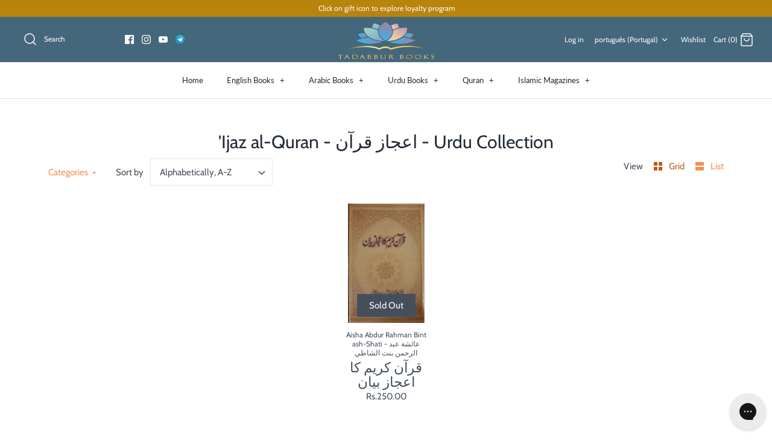

--- FILE ---
content_type: text/html; charset=utf-8
request_url: https://tadabburbooks.com/pt/collections/ijaz-quran-urdu-collection
body_size: 50583
content:
<!DOCTYPE html>
<html class="no-js" lang="pt-PT" >
<link rel='preconnect dns-prefetch' href='https://api.config-security.com/' crossorigin />
<link rel='preconnect dns-prefetch' href='https://conf.config-security.com/' crossorigin />
<link rel='preconnect dns-prefetch' href='https://whale.camera/' crossorigin />
<script>
/* >> TriplePixel :: start*/
window.TriplePixelData={TripleName:"tadabbur-books.myshopify.com",ver:"2.12",plat:"SHOPIFY",isHeadless:false},function(W,H,A,L,E,_,B,N){function O(U,T,P,H,R){void 0===R&&(R=!1),H=new XMLHttpRequest,P?(H.open("POST",U,!0),H.setRequestHeader("Content-Type","text/plain")):H.open("GET",U,!0),H.send(JSON.stringify(P||{})),H.onreadystatechange=function(){4===H.readyState&&200===H.status?(R=H.responseText,U.includes(".txt")?eval(R):P||(N[B]=R)):(299<H.status||H.status<200)&&T&&!R&&(R=!0,O(U,T-1,P))}}if(N=window,!N[H+"sn"]){N[H+"sn"]=1,L=function(){return Date.now().toString(36)+"_"+Math.random().toString(36)};try{A.setItem(H,1+(0|A.getItem(H)||0)),(E=JSON.parse(A.getItem(H+"U")||"[]")).push({u:location.href,r:document.referrer,t:Date.now(),id:L()}),A.setItem(H+"U",JSON.stringify(E))}catch(e){}var i,m,p;A.getItem('"!nC`')||(_=A,A=N,A[H]||(E=A[H]=function(t,e,a){return void 0===a&&(a=[]),"State"==t?E.s:(W=L(),(E._q=E._q||[]).push([W,t,e].concat(a)),W)},E.s="Installed",E._q=[],E.ch=W,B="configSecurityConfModel",N[B]=1,O("https://conf.config-security.com/model",5),i=L(),m=A[atob("c2NyZWVu")],_.setItem("di_pmt_wt",i),p={id:i,action:"profile",avatar:_.getItem("auth-security_rand_salt_"),time:m[atob("d2lkdGg=")]+":"+m[atob("aGVpZ2h0")],host:A.TriplePixelData.TripleName,plat:A.TriplePixelData.plat,url:window.location.href,ref:document.referrer,ver:A.TriplePixelData.ver},O("https://api.config-security.com/event",5,p),O("https://whale.camera/live/dot.txt",5)))}}("","TriplePixel",localStorage);
/* << TriplePixel :: end*/
</script>

<head>

<!-- Google tag (gtag.js) -->
<script async src="https://www.googletagmanager.com/gtag/js?id=G-W6WY0X2GC7"></script>
<script>
  window.dataLayer = window.dataLayer || [];
  function gtag(){dataLayer.push(arguments);}
  gtag('js', new Date());

  gtag('config', 'G-W6WY0X2GC7');
</script>
  
<script src="//tadabburbooks.com/cdn/shop/t/22/assets/timesact.js?v=100719969567123675271701706047" defer="defer"></script><meta name="p:domain_verify" content="aca4f59d81ec8641b837918e3ee32e7b"/>
  
  <!-- Symmetry 4.9.1 -->
  <meta charset="UTF-8">


  <meta http-equiv="X-UA-Compatible" content="IE=edge">
  <meta name="viewport" content="width=device-width,initial-scale=1.0" />
  <meta name="theme-color" content="#212b36">

  
  <link rel="shortcut icon" href="//tadabburbooks.com/cdn/shop/files/Favicon.png?v=1614348837" type="image/png" />
  

  <link rel="canonical" href="https://tadabburbooks.com/pt/collections/ijaz-quran-urdu-collection" />

  




<meta property="og:site_name" content="Tadabbur Books">
<meta property="og:url" content="https://tadabburbooks.com/pt/collections/ijaz-quran-urdu-collection">
<meta property="og:title" content="'Ijaz al-Quran - اعجاز قرآن - Urdu Collection">
<meta property="og:type" content="product.group">
<meta property="og:description" content="Read To Reflect - Islamic Literature in Arabic, English and Urdu from around the world

We are based in DHA Karachi (Pakistan)

We ship nationwide and worldwide">

<meta property="og:image" content="http://tadabburbooks.com/cdn/shop/files/Webp.net-resizeimage_1200x1200.jpg?v=1614348836">
<meta property="og:image:secure_url" content="https://tadabburbooks.com/cdn/shop/files/Webp.net-resizeimage_1200x1200.jpg?v=1614348836">


<meta name="twitter:card" content="summary_large_image">
<meta name="twitter:title" content="'Ijaz al-Quran - اعجاز قرآن - Urdu Collection">
<meta name="twitter:description" content="Read To Reflect - Islamic Literature in Arabic, English and Urdu from around the world

We are based in DHA Karachi (Pakistan)

We ship nationwide and worldwide">


  <link href="//tadabburbooks.com/cdn/shop/t/22/assets/styles.scss.css?v=112018065323355605761759259914" rel="stylesheet" type="text/css" media="all" />

  <script src="https://code.jquery.com/jquery-3.3.1.min.js" type="text/javascript"></script>
  <script>
    window.theme = window.theme || {};
    theme.jQuery = jQuery;
    theme.money_format = "Rs.{{amount}}";
    theme.strings = {
      previous: "Previous",
      next: "Next",
      addressError: "Error looking up that address",
      addressNoResults: "No results for that address",
      addressQueryLimit: "You have exceeded the Google API usage limit. Consider upgrading to a \u003ca href=\"https:\/\/developers.google.com\/maps\/premium\/usage-limits\"\u003ePremium Plan\u003c\/a\u003e.",
      authError: "There was a problem authenticating your Google Maps API Key.",
      icon_labels_left: "Left",
      icon_labels_right: "Right",
      icon_labels_down: "Down",
      icon_labels_close: "Close",
      cart_terms_confirmation: "You must agree to the terms and conditions before continuing.",
      products_listing_from: "From",
      layout_live_search_see_all: "See all results",
      products_variant_non_existent: "Unavailable",
      products_product_add_to_cart: "Add to Cart",
      products_variant_no_stock: "Out of stock",
      products_variant_non_existent: "Unavailable",
      products_variant_unit_price_separator: " \/ ",
      general_navigation_menu_toggle_aria_label: "Toggle menu",
      products_added_notification_title: "Just added",
      products_added_notification_item: "Item",
      products_added_notification_quantity: "Qty",
      products_added_notification_unit_price: "Item price",
      products_added_notification_quantity: "Qty",
      products_added_notification_total_price: "Total Amount Payable",
      products_added_notification_subtotal: "Sub-Total Amount",
      products_added_notification_shipping_note: "Excl. shipping",
      products_added_notification_keep_shopping: "Keep Shopping",
      products_added_notification_cart: "Cart",
      products_product_adding_to_cart: "Adding...",
      products_product_added_to_cart: "Thank you!",
      products_added_notification_subtotal: "Sub-Total Amount"
    };
    theme.routes = {
      search_url: '/pt/search',
      cart_url: '/pt/cart',
      cart_add_url: '/pt/cart/add',
      cart_change_url: '/pt/cart/change'
    };
    document.documentElement.className = document.documentElement.className.replace('no-js', '');
  </script>


<script>window.performance && window.performance.mark && window.performance.mark('shopify.content_for_header.start');</script><meta name="facebook-domain-verification" content="f9np34ir20fmf8u7peby9tctkwfs82">
<meta name="facebook-domain-verification" content="uxdm3nqmha6k2z6snmavjxla0mz8mx">
<meta name="google-site-verification" content="TjYBReE_C6GeF7fC2O17Pv6y876GgQdaFmOEHPljfyI">
<meta id="shopify-digital-wallet" name="shopify-digital-wallet" content="/20105687/digital_wallets/dialog">
<meta name="shopify-checkout-api-token" content="fc992b43887d8ff64f77b63de465ce24">
<link rel="alternate" type="application/atom+xml" title="Feed" href="/pt/collections/ijaz-quran-urdu-collection.atom" />
<link rel="alternate" hreflang="x-default" href="https://tadabburbooks.com/collections/ijaz-quran-urdu-collection">
<link rel="alternate" hreflang="pt" href="https://tadabburbooks.com/pt/collections/ijaz-quran-urdu-collection">
<link rel="alternate" hreflang="it" href="https://tadabburbooks.com/it/collections/ijaz-quran-urdu-collection">
<link rel="alternate" hreflang="de" href="https://tadabburbooks.com/de/collections/ijaz-quran-urdu-collection">
<link rel="alternate" hreflang="nl" href="https://tadabburbooks.com/nl/collections/ijaz-quran-urdu-collection">
<link rel="alternate" hreflang="da" href="https://tadabburbooks.com/da/collections/ijaz-quran-urdu-collection">
<link rel="alternate" hreflang="fr" href="https://tadabburbooks.com/fr/collections/ijaz-quran-urdu-collection">
<link rel="alternate" hreflang="en-AD" href="https://tadabburbooks.com/en-int/collections/ijaz-quran-urdu-collection">
<link rel="alternate" hreflang="fr-AD" href="https://tadabburbooks.com/fr-int/collections/ijaz-quran-urdu-collection">
<link rel="alternate" hreflang="de-AD" href="https://tadabburbooks.com/de-int/collections/ijaz-quran-urdu-collection">
<link rel="alternate" hreflang="nl-AD" href="https://tadabburbooks.com/nl-int/collections/ijaz-quran-urdu-collection">
<link rel="alternate" hreflang="pt-AD" href="https://tadabburbooks.com/pt-int/collections/ijaz-quran-urdu-collection">
<link rel="alternate" hreflang="da-AD" href="https://tadabburbooks.com/da-int/collections/ijaz-quran-urdu-collection">
<link rel="alternate" hreflang="it-AD" href="https://tadabburbooks.com/it-int/collections/ijaz-quran-urdu-collection">
<link rel="alternate" hreflang="en-AG" href="https://tadabburbooks.com/en-ai/collections/ijaz-quran-urdu-collection">
<link rel="alternate" hreflang="en-AI" href="https://tadabburbooks.com/en-ai/collections/ijaz-quran-urdu-collection">
<link rel="alternate" hreflang="en-AL" href="https://tadabburbooks.com/en-al/collections/ijaz-quran-urdu-collection">
<link rel="alternate" hreflang="en-AM" href="https://tadabburbooks.com/en-am/collections/ijaz-quran-urdu-collection">
<link rel="alternate" hreflang="en-AN" href="https://tadabburbooks.com/en-intddu/collections/ijaz-quran-urdu-collection">
<link rel="alternate" hreflang="en-AO" href="https://tadabburbooks.com/en-ao/collections/ijaz-quran-urdu-collection">
<link rel="alternate" hreflang="en-AR" href="https://tadabburbooks.com/en-ar/collections/ijaz-quran-urdu-collection">
<link rel="alternate" hreflang="en-AW" href="https://tadabburbooks.com/en-aw/collections/ijaz-quran-urdu-collection">
<link rel="alternate" hreflang="en-AX" href="https://tadabburbooks.com/en-int/collections/ijaz-quran-urdu-collection">
<link rel="alternate" hreflang="fr-AX" href="https://tadabburbooks.com/fr-int/collections/ijaz-quran-urdu-collection">
<link rel="alternate" hreflang="de-AX" href="https://tadabburbooks.com/de-int/collections/ijaz-quran-urdu-collection">
<link rel="alternate" hreflang="nl-AX" href="https://tadabburbooks.com/nl-int/collections/ijaz-quran-urdu-collection">
<link rel="alternate" hreflang="pt-AX" href="https://tadabburbooks.com/pt-int/collections/ijaz-quran-urdu-collection">
<link rel="alternate" hreflang="da-AX" href="https://tadabburbooks.com/da-int/collections/ijaz-quran-urdu-collection">
<link rel="alternate" hreflang="it-AX" href="https://tadabburbooks.com/it-int/collections/ijaz-quran-urdu-collection">
<link rel="alternate" hreflang="en-AZ" href="https://tadabburbooks.com/en-az/collections/ijaz-quran-urdu-collection">
<link rel="alternate" hreflang="en-BA" href="https://tadabburbooks.com/en-ba/collections/ijaz-quran-urdu-collection">
<link rel="alternate" hreflang="en-BB" href="https://tadabburbooks.com/en-bb/collections/ijaz-quran-urdu-collection">
<link rel="alternate" hreflang="en-BD" href="https://tadabburbooks.com/en-bd/collections/ijaz-quran-urdu-collection">
<link rel="alternate" hreflang="en-BF" href="https://tadabburbooks.com/en-sn/collections/ijaz-quran-urdu-collection">
<link rel="alternate" hreflang="en-BI" href="https://tadabburbooks.com/en-bi/collections/ijaz-quran-urdu-collection">
<link rel="alternate" hreflang="en-BJ" href="https://tadabburbooks.com/en-sn/collections/ijaz-quran-urdu-collection">
<link rel="alternate" hreflang="en-BM" href="https://tadabburbooks.com/en-int/collections/ijaz-quran-urdu-collection">
<link rel="alternate" hreflang="fr-BM" href="https://tadabburbooks.com/fr-int/collections/ijaz-quran-urdu-collection">
<link rel="alternate" hreflang="de-BM" href="https://tadabburbooks.com/de-int/collections/ijaz-quran-urdu-collection">
<link rel="alternate" hreflang="nl-BM" href="https://tadabburbooks.com/nl-int/collections/ijaz-quran-urdu-collection">
<link rel="alternate" hreflang="pt-BM" href="https://tadabburbooks.com/pt-int/collections/ijaz-quran-urdu-collection">
<link rel="alternate" hreflang="da-BM" href="https://tadabburbooks.com/da-int/collections/ijaz-quran-urdu-collection">
<link rel="alternate" hreflang="it-BM" href="https://tadabburbooks.com/it-int/collections/ijaz-quran-urdu-collection">
<link rel="alternate" hreflang="en-BN" href="https://tadabburbooks.com/en-bn/collections/ijaz-quran-urdu-collection">
<link rel="alternate" hreflang="en-BO" href="https://tadabburbooks.com/en-bo/collections/ijaz-quran-urdu-collection">
<link rel="alternate" hreflang="en-BQ" href="https://tadabburbooks.com/en-int/collections/ijaz-quran-urdu-collection">
<link rel="alternate" hreflang="fr-BQ" href="https://tadabburbooks.com/fr-int/collections/ijaz-quran-urdu-collection">
<link rel="alternate" hreflang="de-BQ" href="https://tadabburbooks.com/de-int/collections/ijaz-quran-urdu-collection">
<link rel="alternate" hreflang="nl-BQ" href="https://tadabburbooks.com/nl-int/collections/ijaz-quran-urdu-collection">
<link rel="alternate" hreflang="pt-BQ" href="https://tadabburbooks.com/pt-int/collections/ijaz-quran-urdu-collection">
<link rel="alternate" hreflang="da-BQ" href="https://tadabburbooks.com/da-int/collections/ijaz-quran-urdu-collection">
<link rel="alternate" hreflang="it-BQ" href="https://tadabburbooks.com/it-int/collections/ijaz-quran-urdu-collection">
<link rel="alternate" hreflang="en-BR" href="https://tadabburbooks.com/en-br/collections/ijaz-quran-urdu-collection">
<link rel="alternate" hreflang="en-BS" href="https://tadabburbooks.com/en-bs/collections/ijaz-quran-urdu-collection">
<link rel="alternate" hreflang="en-BT" href="https://tadabburbooks.com/en-int/collections/ijaz-quran-urdu-collection">
<link rel="alternate" hreflang="fr-BT" href="https://tadabburbooks.com/fr-int/collections/ijaz-quran-urdu-collection">
<link rel="alternate" hreflang="de-BT" href="https://tadabburbooks.com/de-int/collections/ijaz-quran-urdu-collection">
<link rel="alternate" hreflang="nl-BT" href="https://tadabburbooks.com/nl-int/collections/ijaz-quran-urdu-collection">
<link rel="alternate" hreflang="pt-BT" href="https://tadabburbooks.com/pt-int/collections/ijaz-quran-urdu-collection">
<link rel="alternate" hreflang="da-BT" href="https://tadabburbooks.com/da-int/collections/ijaz-quran-urdu-collection">
<link rel="alternate" hreflang="it-BT" href="https://tadabburbooks.com/it-int/collections/ijaz-quran-urdu-collection">
<link rel="alternate" hreflang="en-BW" href="https://tadabburbooks.com/en-bw/collections/ijaz-quran-urdu-collection">
<link rel="alternate" hreflang="en-BY" href="https://tadabburbooks.com/en-intddu/collections/ijaz-quran-urdu-collection">
<link rel="alternate" hreflang="en-BZ" href="https://tadabburbooks.com/en-int/collections/ijaz-quran-urdu-collection">
<link rel="alternate" hreflang="fr-BZ" href="https://tadabburbooks.com/fr-int/collections/ijaz-quran-urdu-collection">
<link rel="alternate" hreflang="de-BZ" href="https://tadabburbooks.com/de-int/collections/ijaz-quran-urdu-collection">
<link rel="alternate" hreflang="nl-BZ" href="https://tadabburbooks.com/nl-int/collections/ijaz-quran-urdu-collection">
<link rel="alternate" hreflang="pt-BZ" href="https://tadabburbooks.com/pt-int/collections/ijaz-quran-urdu-collection">
<link rel="alternate" hreflang="da-BZ" href="https://tadabburbooks.com/da-int/collections/ijaz-quran-urdu-collection">
<link rel="alternate" hreflang="it-BZ" href="https://tadabburbooks.com/it-int/collections/ijaz-quran-urdu-collection">
<link rel="alternate" hreflang="en-CD" href="https://tadabburbooks.com/en-cd/collections/ijaz-quran-urdu-collection">
<link rel="alternate" hreflang="en-CG" href="https://tadabburbooks.com/en-cg/collections/ijaz-quran-urdu-collection">
<link rel="alternate" hreflang="en-CI" href="https://tadabburbooks.com/en-sn/collections/ijaz-quran-urdu-collection">
<link rel="alternate" hreflang="en-CL" href="https://tadabburbooks.com/en-cl/collections/ijaz-quran-urdu-collection">
<link rel="alternate" hreflang="en-CM" href="https://tadabburbooks.com/en-cg/collections/ijaz-quran-urdu-collection">
<link rel="alternate" hreflang="en-CN" href="https://tadabburbooks.com/en-cn/collections/ijaz-quran-urdu-collection">
<link rel="alternate" hreflang="en-CO" href="https://tadabburbooks.com/en-co/collections/ijaz-quran-urdu-collection">
<link rel="alternate" hreflang="en-CR" href="https://tadabburbooks.com/en-cr/collections/ijaz-quran-urdu-collection">
<link rel="alternate" hreflang="en-CW" href="https://tadabburbooks.com/en-int/collections/ijaz-quran-urdu-collection">
<link rel="alternate" hreflang="fr-CW" href="https://tadabburbooks.com/fr-int/collections/ijaz-quran-urdu-collection">
<link rel="alternate" hreflang="de-CW" href="https://tadabburbooks.com/de-int/collections/ijaz-quran-urdu-collection">
<link rel="alternate" hreflang="nl-CW" href="https://tadabburbooks.com/nl-int/collections/ijaz-quran-urdu-collection">
<link rel="alternate" hreflang="pt-CW" href="https://tadabburbooks.com/pt-int/collections/ijaz-quran-urdu-collection">
<link rel="alternate" hreflang="da-CW" href="https://tadabburbooks.com/da-int/collections/ijaz-quran-urdu-collection">
<link rel="alternate" hreflang="it-CW" href="https://tadabburbooks.com/it-int/collections/ijaz-quran-urdu-collection">
<link rel="alternate" hreflang="en-DJ" href="https://tadabburbooks.com/en-dj/collections/ijaz-quran-urdu-collection">
<link rel="alternate" hreflang="en-DM" href="https://tadabburbooks.com/en-dm/collections/ijaz-quran-urdu-collection">
<link rel="alternate" hreflang="en-DO" href="https://tadabburbooks.com/en-do/collections/ijaz-quran-urdu-collection">
<link rel="alternate" hreflang="en-DZ" href="https://tadabburbooks.com/en-dz/collections/ijaz-quran-urdu-collection">
<link rel="alternate" hreflang="en-EC" href="https://tadabburbooks.com/en-int/collections/ijaz-quran-urdu-collection">
<link rel="alternate" hreflang="fr-EC" href="https://tadabburbooks.com/fr-int/collections/ijaz-quran-urdu-collection">
<link rel="alternate" hreflang="de-EC" href="https://tadabburbooks.com/de-int/collections/ijaz-quran-urdu-collection">
<link rel="alternate" hreflang="nl-EC" href="https://tadabburbooks.com/nl-int/collections/ijaz-quran-urdu-collection">
<link rel="alternate" hreflang="pt-EC" href="https://tadabburbooks.com/pt-int/collections/ijaz-quran-urdu-collection">
<link rel="alternate" hreflang="da-EC" href="https://tadabburbooks.com/da-int/collections/ijaz-quran-urdu-collection">
<link rel="alternate" hreflang="it-EC" href="https://tadabburbooks.com/it-int/collections/ijaz-quran-urdu-collection">
<link rel="alternate" hreflang="en-ER" href="https://tadabburbooks.com/en-intddu/collections/ijaz-quran-urdu-collection">
<link rel="alternate" hreflang="en-ET" href="https://tadabburbooks.com/en-et/collections/ijaz-quran-urdu-collection">
<link rel="alternate" hreflang="en-FJ" href="https://tadabburbooks.com/en-fj/collections/ijaz-quran-urdu-collection">
<link rel="alternate" hreflang="en-FK" href="https://tadabburbooks.com/en-fk/collections/ijaz-quran-urdu-collection">
<link rel="alternate" hreflang="en-FO" href="https://tadabburbooks.com/en-int/collections/ijaz-quran-urdu-collection">
<link rel="alternate" hreflang="fr-FO" href="https://tadabburbooks.com/fr-int/collections/ijaz-quran-urdu-collection">
<link rel="alternate" hreflang="de-FO" href="https://tadabburbooks.com/de-int/collections/ijaz-quran-urdu-collection">
<link rel="alternate" hreflang="nl-FO" href="https://tadabburbooks.com/nl-int/collections/ijaz-quran-urdu-collection">
<link rel="alternate" hreflang="pt-FO" href="https://tadabburbooks.com/pt-int/collections/ijaz-quran-urdu-collection">
<link rel="alternate" hreflang="da-FO" href="https://tadabburbooks.com/da-int/collections/ijaz-quran-urdu-collection">
<link rel="alternate" hreflang="it-FO" href="https://tadabburbooks.com/it-int/collections/ijaz-quran-urdu-collection">
<link rel="alternate" hreflang="en-GA" href="https://tadabburbooks.com/en-cg/collections/ijaz-quran-urdu-collection">
<link rel="alternate" hreflang="en-GD" href="https://tadabburbooks.com/en-ai/collections/ijaz-quran-urdu-collection">
<link rel="alternate" hreflang="en-GE" href="https://tadabburbooks.com/en-ge/collections/ijaz-quran-urdu-collection">
<link rel="alternate" hreflang="en-GF" href="https://tadabburbooks.com/en-int/collections/ijaz-quran-urdu-collection">
<link rel="alternate" hreflang="fr-GF" href="https://tadabburbooks.com/fr-int/collections/ijaz-quran-urdu-collection">
<link rel="alternate" hreflang="de-GF" href="https://tadabburbooks.com/de-int/collections/ijaz-quran-urdu-collection">
<link rel="alternate" hreflang="nl-GF" href="https://tadabburbooks.com/nl-int/collections/ijaz-quran-urdu-collection">
<link rel="alternate" hreflang="pt-GF" href="https://tadabburbooks.com/pt-int/collections/ijaz-quran-urdu-collection">
<link rel="alternate" hreflang="da-GF" href="https://tadabburbooks.com/da-int/collections/ijaz-quran-urdu-collection">
<link rel="alternate" hreflang="it-GF" href="https://tadabburbooks.com/it-int/collections/ijaz-quran-urdu-collection">
<link rel="alternate" hreflang="en-GG" href="https://tadabburbooks.com/en-intddu/collections/ijaz-quran-urdu-collection">
<link rel="alternate" hreflang="en-GH" href="https://tadabburbooks.com/en-int/collections/ijaz-quran-urdu-collection">
<link rel="alternate" hreflang="fr-GH" href="https://tadabburbooks.com/fr-int/collections/ijaz-quran-urdu-collection">
<link rel="alternate" hreflang="de-GH" href="https://tadabburbooks.com/de-int/collections/ijaz-quran-urdu-collection">
<link rel="alternate" hreflang="nl-GH" href="https://tadabburbooks.com/nl-int/collections/ijaz-quran-urdu-collection">
<link rel="alternate" hreflang="pt-GH" href="https://tadabburbooks.com/pt-int/collections/ijaz-quran-urdu-collection">
<link rel="alternate" hreflang="da-GH" href="https://tadabburbooks.com/da-int/collections/ijaz-quran-urdu-collection">
<link rel="alternate" hreflang="it-GH" href="https://tadabburbooks.com/it-int/collections/ijaz-quran-urdu-collection">
<link rel="alternate" hreflang="en-GI" href="https://tadabburbooks.com/en-gi/collections/ijaz-quran-urdu-collection">
<link rel="alternate" hreflang="en-GM" href="https://tadabburbooks.com/en-gm/collections/ijaz-quran-urdu-collection">
<link rel="alternate" hreflang="en-GN" href="https://tadabburbooks.com/en-gn/collections/ijaz-quran-urdu-collection">
<link rel="alternate" hreflang="en-GP" href="https://tadabburbooks.com/en-int/collections/ijaz-quran-urdu-collection">
<link rel="alternate" hreflang="fr-GP" href="https://tadabburbooks.com/fr-int/collections/ijaz-quran-urdu-collection">
<link rel="alternate" hreflang="de-GP" href="https://tadabburbooks.com/de-int/collections/ijaz-quran-urdu-collection">
<link rel="alternate" hreflang="nl-GP" href="https://tadabburbooks.com/nl-int/collections/ijaz-quran-urdu-collection">
<link rel="alternate" hreflang="pt-GP" href="https://tadabburbooks.com/pt-int/collections/ijaz-quran-urdu-collection">
<link rel="alternate" hreflang="da-GP" href="https://tadabburbooks.com/da-int/collections/ijaz-quran-urdu-collection">
<link rel="alternate" hreflang="it-GP" href="https://tadabburbooks.com/it-int/collections/ijaz-quran-urdu-collection">
<link rel="alternate" hreflang="en-GQ" href="https://tadabburbooks.com/en-cg/collections/ijaz-quran-urdu-collection">
<link rel="alternate" hreflang="en-GS" href="https://tadabburbooks.com/en-intddu/collections/ijaz-quran-urdu-collection">
<link rel="alternate" hreflang="en-GT" href="https://tadabburbooks.com/en-gt/collections/ijaz-quran-urdu-collection">
<link rel="alternate" hreflang="en-GY" href="https://tadabburbooks.com/en-gy/collections/ijaz-quran-urdu-collection">
<link rel="alternate" hreflang="en-HK" href="https://tadabburbooks.com/en-hk/collections/ijaz-quran-urdu-collection">
<link rel="alternate" hreflang="en-HN" href="https://tadabburbooks.com/en-hn/collections/ijaz-quran-urdu-collection">
<link rel="alternate" hreflang="en-HT" href="https://tadabburbooks.com/en-ht/collections/ijaz-quran-urdu-collection">
<link rel="alternate" hreflang="en-ID" href="https://tadabburbooks.com/en-id/collections/ijaz-quran-urdu-collection">
<link rel="alternate" hreflang="en-IM" href="https://tadabburbooks.com/en-int/collections/ijaz-quran-urdu-collection">
<link rel="alternate" hreflang="fr-IM" href="https://tadabburbooks.com/fr-int/collections/ijaz-quran-urdu-collection">
<link rel="alternate" hreflang="de-IM" href="https://tadabburbooks.com/de-int/collections/ijaz-quran-urdu-collection">
<link rel="alternate" hreflang="nl-IM" href="https://tadabburbooks.com/nl-int/collections/ijaz-quran-urdu-collection">
<link rel="alternate" hreflang="pt-IM" href="https://tadabburbooks.com/pt-int/collections/ijaz-quran-urdu-collection">
<link rel="alternate" hreflang="da-IM" href="https://tadabburbooks.com/da-int/collections/ijaz-quran-urdu-collection">
<link rel="alternate" hreflang="it-IM" href="https://tadabburbooks.com/it-int/collections/ijaz-quran-urdu-collection">
<link rel="alternate" hreflang="en-IS" href="https://tadabburbooks.com/en-is/collections/ijaz-quran-urdu-collection">
<link rel="alternate" hreflang="en-JE" href="https://tadabburbooks.com/en-intddu/collections/ijaz-quran-urdu-collection">
<link rel="alternate" hreflang="en-JM" href="https://tadabburbooks.com/en-jm/collections/ijaz-quran-urdu-collection">
<link rel="alternate" hreflang="en-JP" href="https://tadabburbooks.com/en-jp/collections/ijaz-quran-urdu-collection">
<link rel="alternate" hreflang="en-KE" href="https://tadabburbooks.com/en-ke/collections/ijaz-quran-urdu-collection">
<link rel="alternate" hreflang="en-KH" href="https://tadabburbooks.com/en-kh/collections/ijaz-quran-urdu-collection">
<link rel="alternate" hreflang="en-KI" href="https://tadabburbooks.com/en-int/collections/ijaz-quran-urdu-collection">
<link rel="alternate" hreflang="fr-KI" href="https://tadabburbooks.com/fr-int/collections/ijaz-quran-urdu-collection">
<link rel="alternate" hreflang="de-KI" href="https://tadabburbooks.com/de-int/collections/ijaz-quran-urdu-collection">
<link rel="alternate" hreflang="nl-KI" href="https://tadabburbooks.com/nl-int/collections/ijaz-quran-urdu-collection">
<link rel="alternate" hreflang="pt-KI" href="https://tadabburbooks.com/pt-int/collections/ijaz-quran-urdu-collection">
<link rel="alternate" hreflang="da-KI" href="https://tadabburbooks.com/da-int/collections/ijaz-quran-urdu-collection">
<link rel="alternate" hreflang="it-KI" href="https://tadabburbooks.com/it-int/collections/ijaz-quran-urdu-collection">
<link rel="alternate" hreflang="en-KN" href="https://tadabburbooks.com/en-ai/collections/ijaz-quran-urdu-collection">
<link rel="alternate" hreflang="en-KR" href="https://tadabburbooks.com/en-kr/collections/ijaz-quran-urdu-collection">
<link rel="alternate" hreflang="en-KY" href="https://tadabburbooks.com/en-ky/collections/ijaz-quran-urdu-collection">
<link rel="alternate" hreflang="en-LA" href="https://tadabburbooks.com/en-la/collections/ijaz-quran-urdu-collection">
<link rel="alternate" hreflang="en-LC" href="https://tadabburbooks.com/en-ai/collections/ijaz-quran-urdu-collection">
<link rel="alternate" hreflang="en-LI" href="https://tadabburbooks.com/en-int/collections/ijaz-quran-urdu-collection">
<link rel="alternate" hreflang="fr-LI" href="https://tadabburbooks.com/fr-int/collections/ijaz-quran-urdu-collection">
<link rel="alternate" hreflang="de-LI" href="https://tadabburbooks.com/de-int/collections/ijaz-quran-urdu-collection">
<link rel="alternate" hreflang="nl-LI" href="https://tadabburbooks.com/nl-int/collections/ijaz-quran-urdu-collection">
<link rel="alternate" hreflang="pt-LI" href="https://tadabburbooks.com/pt-int/collections/ijaz-quran-urdu-collection">
<link rel="alternate" hreflang="da-LI" href="https://tadabburbooks.com/da-int/collections/ijaz-quran-urdu-collection">
<link rel="alternate" hreflang="it-LI" href="https://tadabburbooks.com/it-int/collections/ijaz-quran-urdu-collection">
<link rel="alternate" hreflang="en-LK" href="https://tadabburbooks.com/en-lk/collections/ijaz-quran-urdu-collection">
<link rel="alternate" hreflang="en-LR" href="https://tadabburbooks.com/en-lr/collections/ijaz-quran-urdu-collection">
<link rel="alternate" hreflang="en-MA" href="https://tadabburbooks.com/en-ma/collections/ijaz-quran-urdu-collection">
<link rel="alternate" hreflang="en-MC" href="https://tadabburbooks.com/en-int/collections/ijaz-quran-urdu-collection">
<link rel="alternate" hreflang="fr-MC" href="https://tadabburbooks.com/fr-int/collections/ijaz-quran-urdu-collection">
<link rel="alternate" hreflang="de-MC" href="https://tadabburbooks.com/de-int/collections/ijaz-quran-urdu-collection">
<link rel="alternate" hreflang="nl-MC" href="https://tadabburbooks.com/nl-int/collections/ijaz-quran-urdu-collection">
<link rel="alternate" hreflang="pt-MC" href="https://tadabburbooks.com/pt-int/collections/ijaz-quran-urdu-collection">
<link rel="alternate" hreflang="da-MC" href="https://tadabburbooks.com/da-int/collections/ijaz-quran-urdu-collection">
<link rel="alternate" hreflang="it-MC" href="https://tadabburbooks.com/it-int/collections/ijaz-quran-urdu-collection">
<link rel="alternate" hreflang="en-MD" href="https://tadabburbooks.com/en-md/collections/ijaz-quran-urdu-collection">
<link rel="alternate" hreflang="en-ME" href="https://tadabburbooks.com/en-int/collections/ijaz-quran-urdu-collection">
<link rel="alternate" hreflang="fr-ME" href="https://tadabburbooks.com/fr-int/collections/ijaz-quran-urdu-collection">
<link rel="alternate" hreflang="de-ME" href="https://tadabburbooks.com/de-int/collections/ijaz-quran-urdu-collection">
<link rel="alternate" hreflang="nl-ME" href="https://tadabburbooks.com/nl-int/collections/ijaz-quran-urdu-collection">
<link rel="alternate" hreflang="pt-ME" href="https://tadabburbooks.com/pt-int/collections/ijaz-quran-urdu-collection">
<link rel="alternate" hreflang="da-ME" href="https://tadabburbooks.com/da-int/collections/ijaz-quran-urdu-collection">
<link rel="alternate" hreflang="it-ME" href="https://tadabburbooks.com/it-int/collections/ijaz-quran-urdu-collection">
<link rel="alternate" hreflang="en-MF" href="https://tadabburbooks.com/en-int/collections/ijaz-quran-urdu-collection">
<link rel="alternate" hreflang="fr-MF" href="https://tadabburbooks.com/fr-int/collections/ijaz-quran-urdu-collection">
<link rel="alternate" hreflang="de-MF" href="https://tadabburbooks.com/de-int/collections/ijaz-quran-urdu-collection">
<link rel="alternate" hreflang="nl-MF" href="https://tadabburbooks.com/nl-int/collections/ijaz-quran-urdu-collection">
<link rel="alternate" hreflang="pt-MF" href="https://tadabburbooks.com/pt-int/collections/ijaz-quran-urdu-collection">
<link rel="alternate" hreflang="da-MF" href="https://tadabburbooks.com/da-int/collections/ijaz-quran-urdu-collection">
<link rel="alternate" hreflang="it-MF" href="https://tadabburbooks.com/it-int/collections/ijaz-quran-urdu-collection">
<link rel="alternate" hreflang="en-MG" href="https://tadabburbooks.com/en-int/collections/ijaz-quran-urdu-collection">
<link rel="alternate" hreflang="fr-MG" href="https://tadabburbooks.com/fr-int/collections/ijaz-quran-urdu-collection">
<link rel="alternate" hreflang="de-MG" href="https://tadabburbooks.com/de-int/collections/ijaz-quran-urdu-collection">
<link rel="alternate" hreflang="nl-MG" href="https://tadabburbooks.com/nl-int/collections/ijaz-quran-urdu-collection">
<link rel="alternate" hreflang="pt-MG" href="https://tadabburbooks.com/pt-int/collections/ijaz-quran-urdu-collection">
<link rel="alternate" hreflang="da-MG" href="https://tadabburbooks.com/da-int/collections/ijaz-quran-urdu-collection">
<link rel="alternate" hreflang="it-MG" href="https://tadabburbooks.com/it-int/collections/ijaz-quran-urdu-collection">
<link rel="alternate" hreflang="en-ML" href="https://tadabburbooks.com/en-sn/collections/ijaz-quran-urdu-collection">
<link rel="alternate" hreflang="en-MM" href="https://tadabburbooks.com/en-mm/collections/ijaz-quran-urdu-collection">
<link rel="alternate" hreflang="en-MN" href="https://tadabburbooks.com/en-mn/collections/ijaz-quran-urdu-collection">
<link rel="alternate" hreflang="en-MO" href="https://tadabburbooks.com/en-mo/collections/ijaz-quran-urdu-collection">
<link rel="alternate" hreflang="en-MQ" href="https://tadabburbooks.com/en-int/collections/ijaz-quran-urdu-collection">
<link rel="alternate" hreflang="fr-MQ" href="https://tadabburbooks.com/fr-int/collections/ijaz-quran-urdu-collection">
<link rel="alternate" hreflang="de-MQ" href="https://tadabburbooks.com/de-int/collections/ijaz-quran-urdu-collection">
<link rel="alternate" hreflang="nl-MQ" href="https://tadabburbooks.com/nl-int/collections/ijaz-quran-urdu-collection">
<link rel="alternate" hreflang="pt-MQ" href="https://tadabburbooks.com/pt-int/collections/ijaz-quran-urdu-collection">
<link rel="alternate" hreflang="da-MQ" href="https://tadabburbooks.com/da-int/collections/ijaz-quran-urdu-collection">
<link rel="alternate" hreflang="it-MQ" href="https://tadabburbooks.com/it-int/collections/ijaz-quran-urdu-collection">
<link rel="alternate" hreflang="en-MS" href="https://tadabburbooks.com/en-ai/collections/ijaz-quran-urdu-collection">
<link rel="alternate" hreflang="en-MU" href="https://tadabburbooks.com/en-mu/collections/ijaz-quran-urdu-collection">
<link rel="alternate" hreflang="en-MV" href="https://tadabburbooks.com/en-mv/collections/ijaz-quran-urdu-collection">
<link rel="alternate" hreflang="en-MW" href="https://tadabburbooks.com/en-mw/collections/ijaz-quran-urdu-collection">
<link rel="alternate" hreflang="en-MX" href="https://tadabburbooks.com/en-mx/collections/ijaz-quran-urdu-collection">
<link rel="alternate" hreflang="en-MY" href="https://tadabburbooks.com/en-my/collections/ijaz-quran-urdu-collection">
<link rel="alternate" hreflang="en-MZ" href="https://tadabburbooks.com/en-mz/collections/ijaz-quran-urdu-collection">
<link rel="alternate" hreflang="en-NA" href="https://tadabburbooks.com/en-na/collections/ijaz-quran-urdu-collection">
<link rel="alternate" hreflang="en-NC" href="https://tadabburbooks.com/en-pf/collections/ijaz-quran-urdu-collection">
<link rel="alternate" hreflang="en-NE" href="https://tadabburbooks.com/en-sn/collections/ijaz-quran-urdu-collection">
<link rel="alternate" hreflang="en-NF" href="https://tadabburbooks.com/en-int/collections/ijaz-quran-urdu-collection">
<link rel="alternate" hreflang="fr-NF" href="https://tadabburbooks.com/fr-int/collections/ijaz-quran-urdu-collection">
<link rel="alternate" hreflang="de-NF" href="https://tadabburbooks.com/de-int/collections/ijaz-quran-urdu-collection">
<link rel="alternate" hreflang="nl-NF" href="https://tadabburbooks.com/nl-int/collections/ijaz-quran-urdu-collection">
<link rel="alternate" hreflang="pt-NF" href="https://tadabburbooks.com/pt-int/collections/ijaz-quran-urdu-collection">
<link rel="alternate" hreflang="da-NF" href="https://tadabburbooks.com/da-int/collections/ijaz-quran-urdu-collection">
<link rel="alternate" hreflang="it-NF" href="https://tadabburbooks.com/it-int/collections/ijaz-quran-urdu-collection">
<link rel="alternate" hreflang="en-NI" href="https://tadabburbooks.com/en-ni/collections/ijaz-quran-urdu-collection">
<link rel="alternate" hreflang="en-NO" href="https://tadabburbooks.com/en-no/collections/ijaz-quran-urdu-collection">
<link rel="alternate" hreflang="en-NP" href="https://tadabburbooks.com/en-np/collections/ijaz-quran-urdu-collection">
<link rel="alternate" hreflang="en-NR" href="https://tadabburbooks.com/en-int/collections/ijaz-quran-urdu-collection">
<link rel="alternate" hreflang="fr-NR" href="https://tadabburbooks.com/fr-int/collections/ijaz-quran-urdu-collection">
<link rel="alternate" hreflang="de-NR" href="https://tadabburbooks.com/de-int/collections/ijaz-quran-urdu-collection">
<link rel="alternate" hreflang="nl-NR" href="https://tadabburbooks.com/nl-int/collections/ijaz-quran-urdu-collection">
<link rel="alternate" hreflang="pt-NR" href="https://tadabburbooks.com/pt-int/collections/ijaz-quran-urdu-collection">
<link rel="alternate" hreflang="da-NR" href="https://tadabburbooks.com/da-int/collections/ijaz-quran-urdu-collection">
<link rel="alternate" hreflang="it-NR" href="https://tadabburbooks.com/it-int/collections/ijaz-quran-urdu-collection">
<link rel="alternate" hreflang="en-NZ" href="https://tadabburbooks.com/en-nz/collections/ijaz-quran-urdu-collection">
<link rel="alternate" hreflang="en-PA" href="https://tadabburbooks.com/en-pa/collections/ijaz-quran-urdu-collection">
<link rel="alternate" hreflang="en-PE" href="https://tadabburbooks.com/en-pe/collections/ijaz-quran-urdu-collection">
<link rel="alternate" hreflang="en-PF" href="https://tadabburbooks.com/en-pf/collections/ijaz-quran-urdu-collection">
<link rel="alternate" hreflang="en-PG" href="https://tadabburbooks.com/en-pg/collections/ijaz-quran-urdu-collection">
<link rel="alternate" hreflang="en-PH" href="https://tadabburbooks.com/en-ph/collections/ijaz-quran-urdu-collection">
<link rel="alternate" hreflang="en-PM" href="https://tadabburbooks.com/en-intddu/collections/ijaz-quran-urdu-collection">
<link rel="alternate" hreflang="en-PN" href="https://tadabburbooks.com/en-intddu/collections/ijaz-quran-urdu-collection">
<link rel="alternate" hreflang="en-PY" href="https://tadabburbooks.com/en-py/collections/ijaz-quran-urdu-collection">
<link rel="alternate" hreflang="en-RS" href="https://tadabburbooks.com/en-rs/collections/ijaz-quran-urdu-collection">
<link rel="alternate" hreflang="en-RW" href="https://tadabburbooks.com/en-rw/collections/ijaz-quran-urdu-collection">
<link rel="alternate" hreflang="en-SC" href="https://tadabburbooks.com/en-sc/collections/ijaz-quran-urdu-collection">
<link rel="alternate" hreflang="en-SM" href="https://tadabburbooks.com/en-int/collections/ijaz-quran-urdu-collection">
<link rel="alternate" hreflang="fr-SM" href="https://tadabburbooks.com/fr-int/collections/ijaz-quran-urdu-collection">
<link rel="alternate" hreflang="de-SM" href="https://tadabburbooks.com/de-int/collections/ijaz-quran-urdu-collection">
<link rel="alternate" hreflang="nl-SM" href="https://tadabburbooks.com/nl-int/collections/ijaz-quran-urdu-collection">
<link rel="alternate" hreflang="pt-SM" href="https://tadabburbooks.com/pt-int/collections/ijaz-quran-urdu-collection">
<link rel="alternate" hreflang="da-SM" href="https://tadabburbooks.com/da-int/collections/ijaz-quran-urdu-collection">
<link rel="alternate" hreflang="it-SM" href="https://tadabburbooks.com/it-int/collections/ijaz-quran-urdu-collection">
<link rel="alternate" hreflang="en-SN" href="https://tadabburbooks.com/en-sn/collections/ijaz-quran-urdu-collection">
<link rel="alternate" hreflang="en-ST" href="https://tadabburbooks.com/en-st/collections/ijaz-quran-urdu-collection">
<link rel="alternate" hreflang="en-SV" href="https://tadabburbooks.com/en-int/collections/ijaz-quran-urdu-collection">
<link rel="alternate" hreflang="fr-SV" href="https://tadabburbooks.com/fr-int/collections/ijaz-quran-urdu-collection">
<link rel="alternate" hreflang="de-SV" href="https://tadabburbooks.com/de-int/collections/ijaz-quran-urdu-collection">
<link rel="alternate" hreflang="nl-SV" href="https://tadabburbooks.com/nl-int/collections/ijaz-quran-urdu-collection">
<link rel="alternate" hreflang="pt-SV" href="https://tadabburbooks.com/pt-int/collections/ijaz-quran-urdu-collection">
<link rel="alternate" hreflang="da-SV" href="https://tadabburbooks.com/da-int/collections/ijaz-quran-urdu-collection">
<link rel="alternate" hreflang="it-SV" href="https://tadabburbooks.com/it-int/collections/ijaz-quran-urdu-collection">
<link rel="alternate" hreflang="en-SX" href="https://tadabburbooks.com/en-intddu/collections/ijaz-quran-urdu-collection">
<link rel="alternate" hreflang="en-SZ" href="https://tadabburbooks.com/en-sz/collections/ijaz-quran-urdu-collection">
<link rel="alternate" hreflang="en-TC" href="https://tadabburbooks.com/en-intddu/collections/ijaz-quran-urdu-collection">
<link rel="alternate" hreflang="en-TD" href="https://tadabburbooks.com/en-cg/collections/ijaz-quran-urdu-collection">
<link rel="alternate" hreflang="en-TG" href="https://tadabburbooks.com/en-sn/collections/ijaz-quran-urdu-collection">
<link rel="alternate" hreflang="en-TH" href="https://tadabburbooks.com/en-th/collections/ijaz-quran-urdu-collection">
<link rel="alternate" hreflang="en-TK" href="https://tadabburbooks.com/en-intddu/collections/ijaz-quran-urdu-collection">
<link rel="alternate" hreflang="en-TL" href="https://tadabburbooks.com/en-intddu/collections/ijaz-quran-urdu-collection">
<link rel="alternate" hreflang="en-TT" href="https://tadabburbooks.com/en-tt/collections/ijaz-quran-urdu-collection">
<link rel="alternate" hreflang="en-TW" href="https://tadabburbooks.com/en-tw/collections/ijaz-quran-urdu-collection">
<link rel="alternate" hreflang="en-TZ" href="https://tadabburbooks.com/en-tz/collections/ijaz-quran-urdu-collection">
<link rel="alternate" hreflang="en-UG" href="https://tadabburbooks.com/en-ug/collections/ijaz-quran-urdu-collection">
<link rel="alternate" hreflang="en-UY" href="https://tadabburbooks.com/en-uy/collections/ijaz-quran-urdu-collection">
<link rel="alternate" hreflang="en-VC" href="https://tadabburbooks.com/en-ai/collections/ijaz-quran-urdu-collection">
<link rel="alternate" hreflang="en-VE" href="https://tadabburbooks.com/en-intddu/collections/ijaz-quran-urdu-collection">
<link rel="alternate" hreflang="en-VU" href="https://tadabburbooks.com/en-vu/collections/ijaz-quran-urdu-collection">
<link rel="alternate" hreflang="en-XK" href="https://tadabburbooks.com/en-int/collections/ijaz-quran-urdu-collection">
<link rel="alternate" hreflang="fr-XK" href="https://tadabburbooks.com/fr-int/collections/ijaz-quran-urdu-collection">
<link rel="alternate" hreflang="de-XK" href="https://tadabburbooks.com/de-int/collections/ijaz-quran-urdu-collection">
<link rel="alternate" hreflang="nl-XK" href="https://tadabburbooks.com/nl-int/collections/ijaz-quran-urdu-collection">
<link rel="alternate" hreflang="pt-XK" href="https://tadabburbooks.com/pt-int/collections/ijaz-quran-urdu-collection">
<link rel="alternate" hreflang="da-XK" href="https://tadabburbooks.com/da-int/collections/ijaz-quran-urdu-collection">
<link rel="alternate" hreflang="it-XK" href="https://tadabburbooks.com/it-int/collections/ijaz-quran-urdu-collection">
<link rel="alternate" hreflang="en-YT" href="https://tadabburbooks.com/en-intddu/collections/ijaz-quran-urdu-collection">
<link rel="alternate" hreflang="en-ZA" href="https://tadabburbooks.com/en-za/collections/ijaz-quran-urdu-collection">
<link rel="alternate" hreflang="en-ZM" href="https://tadabburbooks.com/en-zm/collections/ijaz-quran-urdu-collection">
<link rel="alternate" hreflang="en-ZW" href="https://tadabburbooks.com/en-int/collections/ijaz-quran-urdu-collection">
<link rel="alternate" hreflang="fr-ZW" href="https://tadabburbooks.com/fr-int/collections/ijaz-quran-urdu-collection">
<link rel="alternate" hreflang="de-ZW" href="https://tadabburbooks.com/de-int/collections/ijaz-quran-urdu-collection">
<link rel="alternate" hreflang="nl-ZW" href="https://tadabburbooks.com/nl-int/collections/ijaz-quran-urdu-collection">
<link rel="alternate" hreflang="pt-ZW" href="https://tadabburbooks.com/pt-int/collections/ijaz-quran-urdu-collection">
<link rel="alternate" hreflang="da-ZW" href="https://tadabburbooks.com/da-int/collections/ijaz-quran-urdu-collection">
<link rel="alternate" hreflang="it-ZW" href="https://tadabburbooks.com/it-int/collections/ijaz-quran-urdu-collection">
<link rel="alternate" hreflang="en-CA" href="https://tadabburbooks.com/en-ca/collections/ijaz-quran-urdu-collection">
<link rel="alternate" hreflang="en-BE" href="https://tadabburbooks.com/en-eu/collections/ijaz-quran-urdu-collection">
<link rel="alternate" hreflang="da-BE" href="https://tadabburbooks.com/da-eu/collections/ijaz-quran-urdu-collection">
<link rel="alternate" hreflang="de-BE" href="https://tadabburbooks.com/de-eu/collections/ijaz-quran-urdu-collection">
<link rel="alternate" hreflang="fr-BE" href="https://tadabburbooks.com/fr-eu/collections/ijaz-quran-urdu-collection">
<link rel="alternate" hreflang="it-BE" href="https://tadabburbooks.com/it-eu/collections/ijaz-quran-urdu-collection">
<link rel="alternate" hreflang="nl-BE" href="https://tadabburbooks.com/nl-eu/collections/ijaz-quran-urdu-collection">
<link rel="alternate" hreflang="pt-BE" href="https://tadabburbooks.com/pt-eu/collections/ijaz-quran-urdu-collection">
<link rel="alternate" hreflang="en-NL" href="https://tadabburbooks.com/en-eu/collections/ijaz-quran-urdu-collection">
<link rel="alternate" hreflang="da-NL" href="https://tadabburbooks.com/da-eu/collections/ijaz-quran-urdu-collection">
<link rel="alternate" hreflang="de-NL" href="https://tadabburbooks.com/de-eu/collections/ijaz-quran-urdu-collection">
<link rel="alternate" hreflang="fr-NL" href="https://tadabburbooks.com/fr-eu/collections/ijaz-quran-urdu-collection">
<link rel="alternate" hreflang="it-NL" href="https://tadabburbooks.com/it-eu/collections/ijaz-quran-urdu-collection">
<link rel="alternate" hreflang="nl-NL" href="https://tadabburbooks.com/nl-eu/collections/ijaz-quran-urdu-collection">
<link rel="alternate" hreflang="pt-NL" href="https://tadabburbooks.com/pt-eu/collections/ijaz-quran-urdu-collection">
<link rel="alternate" hreflang="en-US" href="https://tadabburbooks.com/en-us/collections/ijaz-quran-urdu-collection">
<link rel="alternate" hreflang="en-NG" href="https://tadabburbooks.com/en-ng/collections/ijaz-quran-urdu-collection">
<link rel="alternate" hreflang="en-SG" href="https://tadabburbooks.com/en-sg/collections/ijaz-quran-urdu-collection">
<link rel="alternate" hreflang="en-RE" href="https://tadabburbooks.com/en-int/collections/ijaz-quran-urdu-collection">
<link rel="alternate" hreflang="fr-RE" href="https://tadabburbooks.com/fr-int/collections/ijaz-quran-urdu-collection">
<link rel="alternate" hreflang="de-RE" href="https://tadabburbooks.com/de-int/collections/ijaz-quran-urdu-collection">
<link rel="alternate" hreflang="nl-RE" href="https://tadabburbooks.com/nl-int/collections/ijaz-quran-urdu-collection">
<link rel="alternate" hreflang="pt-RE" href="https://tadabburbooks.com/pt-int/collections/ijaz-quran-urdu-collection">
<link rel="alternate" hreflang="da-RE" href="https://tadabburbooks.com/da-int/collections/ijaz-quran-urdu-collection">
<link rel="alternate" hreflang="it-RE" href="https://tadabburbooks.com/it-int/collections/ijaz-quran-urdu-collection">
<link rel="alternate" hreflang="en-AU" href="https://tadabburbooks.com/en-au/collections/ijaz-quran-urdu-collection">
<link rel="alternate" hreflang="en-BH" href="https://tadabburbooks.com/en-int/collections/ijaz-quran-urdu-collection">
<link rel="alternate" hreflang="fr-BH" href="https://tadabburbooks.com/fr-int/collections/ijaz-quran-urdu-collection">
<link rel="alternate" hreflang="de-BH" href="https://tadabburbooks.com/de-int/collections/ijaz-quran-urdu-collection">
<link rel="alternate" hreflang="nl-BH" href="https://tadabburbooks.com/nl-int/collections/ijaz-quran-urdu-collection">
<link rel="alternate" hreflang="pt-BH" href="https://tadabburbooks.com/pt-int/collections/ijaz-quran-urdu-collection">
<link rel="alternate" hreflang="da-BH" href="https://tadabburbooks.com/da-int/collections/ijaz-quran-urdu-collection">
<link rel="alternate" hreflang="it-BH" href="https://tadabburbooks.com/it-int/collections/ijaz-quran-urdu-collection">
<link rel="alternate" hreflang="en-EG" href="https://tadabburbooks.com/en-eg/collections/ijaz-quran-urdu-collection">
<link rel="alternate" hreflang="en-LB" href="https://tadabburbooks.com/en-lb/collections/ijaz-quran-urdu-collection">
<link rel="alternate" hreflang="en-TR" href="https://tadabburbooks.com/en-tr/collections/ijaz-quran-urdu-collection">
<link rel="alternate" hreflang="en-JO" href="https://tadabburbooks.com/en-int/collections/ijaz-quran-urdu-collection">
<link rel="alternate" hreflang="fr-JO" href="https://tadabburbooks.com/fr-int/collections/ijaz-quran-urdu-collection">
<link rel="alternate" hreflang="de-JO" href="https://tadabburbooks.com/de-int/collections/ijaz-quran-urdu-collection">
<link rel="alternate" hreflang="nl-JO" href="https://tadabburbooks.com/nl-int/collections/ijaz-quran-urdu-collection">
<link rel="alternate" hreflang="pt-JO" href="https://tadabburbooks.com/pt-int/collections/ijaz-quran-urdu-collection">
<link rel="alternate" hreflang="da-JO" href="https://tadabburbooks.com/da-int/collections/ijaz-quran-urdu-collection">
<link rel="alternate" hreflang="it-JO" href="https://tadabburbooks.com/it-int/collections/ijaz-quran-urdu-collection">
<link rel="alternate" hreflang="en-KW" href="https://tadabburbooks.com/en-int/collections/ijaz-quran-urdu-collection">
<link rel="alternate" hreflang="fr-KW" href="https://tadabburbooks.com/fr-int/collections/ijaz-quran-urdu-collection">
<link rel="alternate" hreflang="de-KW" href="https://tadabburbooks.com/de-int/collections/ijaz-quran-urdu-collection">
<link rel="alternate" hreflang="nl-KW" href="https://tadabburbooks.com/nl-int/collections/ijaz-quran-urdu-collection">
<link rel="alternate" hreflang="pt-KW" href="https://tadabburbooks.com/pt-int/collections/ijaz-quran-urdu-collection">
<link rel="alternate" hreflang="da-KW" href="https://tadabburbooks.com/da-int/collections/ijaz-quran-urdu-collection">
<link rel="alternate" hreflang="it-KW" href="https://tadabburbooks.com/it-int/collections/ijaz-quran-urdu-collection">
<link rel="alternate" hreflang="en-QA" href="https://tadabburbooks.com/en-qa/collections/ijaz-quran-urdu-collection">
<link rel="alternate" hreflang="en-OM" href="https://tadabburbooks.com/en-int/collections/ijaz-quran-urdu-collection">
<link rel="alternate" hreflang="fr-OM" href="https://tadabburbooks.com/fr-int/collections/ijaz-quran-urdu-collection">
<link rel="alternate" hreflang="de-OM" href="https://tadabburbooks.com/de-int/collections/ijaz-quran-urdu-collection">
<link rel="alternate" hreflang="nl-OM" href="https://tadabburbooks.com/nl-int/collections/ijaz-quran-urdu-collection">
<link rel="alternate" hreflang="pt-OM" href="https://tadabburbooks.com/pt-int/collections/ijaz-quran-urdu-collection">
<link rel="alternate" hreflang="da-OM" href="https://tadabburbooks.com/da-int/collections/ijaz-quran-urdu-collection">
<link rel="alternate" hreflang="it-OM" href="https://tadabburbooks.com/it-int/collections/ijaz-quran-urdu-collection">
<link rel="alternate" hreflang="en-LY" href="https://tadabburbooks.com/en-intddu/collections/ijaz-quran-urdu-collection">
<link rel="alternate" hreflang="en-CH" href="https://tadabburbooks.com/en-ch/collections/ijaz-quran-urdu-collection">
<link rel="alternate" hreflang="en-AE" href="https://tadabburbooks.com/en-ae/collections/ijaz-quran-urdu-collection">
<link rel="alternate" hreflang="en-SA" href="https://tadabburbooks.com/en-sa/collections/ijaz-quran-urdu-collection">
<link rel="alternate" hreflang="en-UZ" href="https://tadabburbooks.com/en-uz/collections/ijaz-quran-urdu-collection">
<link rel="alternate" hreflang="en-WS" href="https://tadabburbooks.com/en-ws/collections/ijaz-quran-urdu-collection">
<link rel="alternate" hreflang="en-AF" href="https://tadabburbooks.com/en-af/collections/ijaz-quran-urdu-collection">
<link rel="alternate" hreflang="en-TJ" href="https://tadabburbooks.com/en-tj/collections/ijaz-quran-urdu-collection">
<link rel="alternate" hreflang="en-CV" href="https://tadabburbooks.com/en-cv/collections/ijaz-quran-urdu-collection">
<link rel="alternate" hreflang="en-KM" href="https://tadabburbooks.com/en-int/collections/ijaz-quran-urdu-collection">
<link rel="alternate" hreflang="fr-KM" href="https://tadabburbooks.com/fr-int/collections/ijaz-quran-urdu-collection">
<link rel="alternate" hreflang="de-KM" href="https://tadabburbooks.com/de-int/collections/ijaz-quran-urdu-collection">
<link rel="alternate" hreflang="nl-KM" href="https://tadabburbooks.com/nl-int/collections/ijaz-quran-urdu-collection">
<link rel="alternate" hreflang="pt-KM" href="https://tadabburbooks.com/pt-int/collections/ijaz-quran-urdu-collection">
<link rel="alternate" hreflang="da-KM" href="https://tadabburbooks.com/da-int/collections/ijaz-quran-urdu-collection">
<link rel="alternate" hreflang="it-KM" href="https://tadabburbooks.com/it-int/collections/ijaz-quran-urdu-collection">
<link rel="alternate" hreflang="en-CK" href="https://tadabburbooks.com/en-int/collections/ijaz-quran-urdu-collection">
<link rel="alternate" hreflang="fr-CK" href="https://tadabburbooks.com/fr-int/collections/ijaz-quran-urdu-collection">
<link rel="alternate" hreflang="de-CK" href="https://tadabburbooks.com/de-int/collections/ijaz-quran-urdu-collection">
<link rel="alternate" hreflang="nl-CK" href="https://tadabburbooks.com/nl-int/collections/ijaz-quran-urdu-collection">
<link rel="alternate" hreflang="pt-CK" href="https://tadabburbooks.com/pt-int/collections/ijaz-quran-urdu-collection">
<link rel="alternate" hreflang="da-CK" href="https://tadabburbooks.com/da-int/collections/ijaz-quran-urdu-collection">
<link rel="alternate" hreflang="it-CK" href="https://tadabburbooks.com/it-int/collections/ijaz-quran-urdu-collection">
<link rel="alternate" hreflang="en-GL" href="https://tadabburbooks.com/en-int/collections/ijaz-quran-urdu-collection">
<link rel="alternate" hreflang="fr-GL" href="https://tadabburbooks.com/fr-int/collections/ijaz-quran-urdu-collection">
<link rel="alternate" hreflang="de-GL" href="https://tadabburbooks.com/de-int/collections/ijaz-quran-urdu-collection">
<link rel="alternate" hreflang="nl-GL" href="https://tadabburbooks.com/nl-int/collections/ijaz-quran-urdu-collection">
<link rel="alternate" hreflang="pt-GL" href="https://tadabburbooks.com/pt-int/collections/ijaz-quran-urdu-collection">
<link rel="alternate" hreflang="da-GL" href="https://tadabburbooks.com/da-int/collections/ijaz-quran-urdu-collection">
<link rel="alternate" hreflang="it-GL" href="https://tadabburbooks.com/it-int/collections/ijaz-quran-urdu-collection">
<link rel="alternate" hreflang="en-GW" href="https://tadabburbooks.com/en-gw/collections/ijaz-quran-urdu-collection">
<link rel="alternate" hreflang="en-IQ" href="https://tadabburbooks.com/en-intddu/collections/ijaz-quran-urdu-collection">
<link rel="alternate" hreflang="en-KZ" href="https://tadabburbooks.com/en-kz/collections/ijaz-quran-urdu-collection">
<link rel="alternate" hreflang="en-KG" href="https://tadabburbooks.com/en-kg/collections/ijaz-quran-urdu-collection">
<link rel="alternate" hreflang="en-LS" href="https://tadabburbooks.com/en-ls/collections/ijaz-quran-urdu-collection">
<link rel="alternate" hreflang="en-MR" href="https://tadabburbooks.com/en-int/collections/ijaz-quran-urdu-collection">
<link rel="alternate" hreflang="fr-MR" href="https://tadabburbooks.com/fr-int/collections/ijaz-quran-urdu-collection">
<link rel="alternate" hreflang="de-MR" href="https://tadabburbooks.com/de-int/collections/ijaz-quran-urdu-collection">
<link rel="alternate" hreflang="nl-MR" href="https://tadabburbooks.com/nl-int/collections/ijaz-quran-urdu-collection">
<link rel="alternate" hreflang="pt-MR" href="https://tadabburbooks.com/pt-int/collections/ijaz-quran-urdu-collection">
<link rel="alternate" hreflang="da-MR" href="https://tadabburbooks.com/da-int/collections/ijaz-quran-urdu-collection">
<link rel="alternate" hreflang="it-MR" href="https://tadabburbooks.com/it-int/collections/ijaz-quran-urdu-collection">
<link rel="alternate" hreflang="en-NU" href="https://tadabburbooks.com/en-intddu/collections/ijaz-quran-urdu-collection">
<link rel="alternate" hreflang="en-MK" href="https://tadabburbooks.com/en-mk/collections/ijaz-quran-urdu-collection">
<link rel="alternate" hreflang="en-PS" href="https://tadabburbooks.com/en-ps/collections/ijaz-quran-urdu-collection">
<link rel="alternate" hreflang="en-RU" href="https://tadabburbooks.com/en-ru/collections/ijaz-quran-urdu-collection">
<link rel="alternate" hreflang="en-SH" href="https://tadabburbooks.com/en-sh/collections/ijaz-quran-urdu-collection">
<link rel="alternate" hreflang="en-SL" href="https://tadabburbooks.com/en-sl/collections/ijaz-quran-urdu-collection">
<link rel="alternate" hreflang="en-SB" href="https://tadabburbooks.com/en-sb/collections/ijaz-quran-urdu-collection">
<link rel="alternate" hreflang="en-SO" href="https://tadabburbooks.com/en-intddu/collections/ijaz-quran-urdu-collection">
<link rel="alternate" hreflang="en-SS" href="https://tadabburbooks.com/en-intddu/collections/ijaz-quran-urdu-collection">
<link rel="alternate" hreflang="en-SD" href="https://tadabburbooks.com/en-intddu/collections/ijaz-quran-urdu-collection">
<link rel="alternate" hreflang="en-BL" href="https://tadabburbooks.com/en-int/collections/ijaz-quran-urdu-collection">
<link rel="alternate" hreflang="fr-BL" href="https://tadabburbooks.com/fr-int/collections/ijaz-quran-urdu-collection">
<link rel="alternate" hreflang="de-BL" href="https://tadabburbooks.com/de-int/collections/ijaz-quran-urdu-collection">
<link rel="alternate" hreflang="nl-BL" href="https://tadabburbooks.com/nl-int/collections/ijaz-quran-urdu-collection">
<link rel="alternate" hreflang="pt-BL" href="https://tadabburbooks.com/pt-int/collections/ijaz-quran-urdu-collection">
<link rel="alternate" hreflang="da-BL" href="https://tadabburbooks.com/da-int/collections/ijaz-quran-urdu-collection">
<link rel="alternate" hreflang="it-BL" href="https://tadabburbooks.com/it-int/collections/ijaz-quran-urdu-collection">
<link rel="alternate" hreflang="en-SR" href="https://tadabburbooks.com/en-sr/collections/ijaz-quran-urdu-collection">
<link rel="alternate" hreflang="en-TN" href="https://tadabburbooks.com/en-int/collections/ijaz-quran-urdu-collection">
<link rel="alternate" hreflang="fr-TN" href="https://tadabburbooks.com/fr-int/collections/ijaz-quran-urdu-collection">
<link rel="alternate" hreflang="de-TN" href="https://tadabburbooks.com/de-int/collections/ijaz-quran-urdu-collection">
<link rel="alternate" hreflang="nl-TN" href="https://tadabburbooks.com/nl-int/collections/ijaz-quran-urdu-collection">
<link rel="alternate" hreflang="pt-TN" href="https://tadabburbooks.com/pt-int/collections/ijaz-quran-urdu-collection">
<link rel="alternate" hreflang="da-TN" href="https://tadabburbooks.com/da-int/collections/ijaz-quran-urdu-collection">
<link rel="alternate" hreflang="it-TN" href="https://tadabburbooks.com/it-int/collections/ijaz-quran-urdu-collection">
<link rel="alternate" hreflang="en-TM" href="https://tadabburbooks.com/en-intddu/collections/ijaz-quran-urdu-collection">
<link rel="alternate" hreflang="en-TO" href="https://tadabburbooks.com/en-to/collections/ijaz-quran-urdu-collection">
<link rel="alternate" hreflang="en-TV" href="https://tadabburbooks.com/en-intddu/collections/ijaz-quran-urdu-collection">
<link rel="alternate" hreflang="en-UA" href="https://tadabburbooks.com/en-ua/collections/ijaz-quran-urdu-collection">
<link rel="alternate" hreflang="en-VN" href="https://tadabburbooks.com/en-vn/collections/ijaz-quran-urdu-collection">
<link rel="alternate" hreflang="en-VA" href="https://tadabburbooks.com/en-intddu/collections/ijaz-quran-urdu-collection">
<link rel="alternate" hreflang="en-VG" href="https://tadabburbooks.com/en-intddu/collections/ijaz-quran-urdu-collection">
<link rel="alternate" hreflang="en-YE" href="https://tadabburbooks.com/en-ye/collections/ijaz-quran-urdu-collection">
<link rel="alternate" hreflang="en-AT" href="https://tadabburbooks.com/en-eu/collections/ijaz-quran-urdu-collection">
<link rel="alternate" hreflang="da-AT" href="https://tadabburbooks.com/da-eu/collections/ijaz-quran-urdu-collection">
<link rel="alternate" hreflang="de-AT" href="https://tadabburbooks.com/de-eu/collections/ijaz-quran-urdu-collection">
<link rel="alternate" hreflang="fr-AT" href="https://tadabburbooks.com/fr-eu/collections/ijaz-quran-urdu-collection">
<link rel="alternate" hreflang="it-AT" href="https://tadabburbooks.com/it-eu/collections/ijaz-quran-urdu-collection">
<link rel="alternate" hreflang="nl-AT" href="https://tadabburbooks.com/nl-eu/collections/ijaz-quran-urdu-collection">
<link rel="alternate" hreflang="pt-AT" href="https://tadabburbooks.com/pt-eu/collections/ijaz-quran-urdu-collection">
<link rel="alternate" hreflang="en-BG" href="https://tadabburbooks.com/en-bg/collections/ijaz-quran-urdu-collection">
<link rel="alternate" hreflang="en-HR" href="https://tadabburbooks.com/en-eu/collections/ijaz-quran-urdu-collection">
<link rel="alternate" hreflang="da-HR" href="https://tadabburbooks.com/da-eu/collections/ijaz-quran-urdu-collection">
<link rel="alternate" hreflang="de-HR" href="https://tadabburbooks.com/de-eu/collections/ijaz-quran-urdu-collection">
<link rel="alternate" hreflang="fr-HR" href="https://tadabburbooks.com/fr-eu/collections/ijaz-quran-urdu-collection">
<link rel="alternate" hreflang="it-HR" href="https://tadabburbooks.com/it-eu/collections/ijaz-quran-urdu-collection">
<link rel="alternate" hreflang="nl-HR" href="https://tadabburbooks.com/nl-eu/collections/ijaz-quran-urdu-collection">
<link rel="alternate" hreflang="pt-HR" href="https://tadabburbooks.com/pt-eu/collections/ijaz-quran-urdu-collection">
<link rel="alternate" hreflang="en-CY" href="https://tadabburbooks.com/en-eu/collections/ijaz-quran-urdu-collection">
<link rel="alternate" hreflang="da-CY" href="https://tadabburbooks.com/da-eu/collections/ijaz-quran-urdu-collection">
<link rel="alternate" hreflang="de-CY" href="https://tadabburbooks.com/de-eu/collections/ijaz-quran-urdu-collection">
<link rel="alternate" hreflang="fr-CY" href="https://tadabburbooks.com/fr-eu/collections/ijaz-quran-urdu-collection">
<link rel="alternate" hreflang="it-CY" href="https://tadabburbooks.com/it-eu/collections/ijaz-quran-urdu-collection">
<link rel="alternate" hreflang="nl-CY" href="https://tadabburbooks.com/nl-eu/collections/ijaz-quran-urdu-collection">
<link rel="alternate" hreflang="pt-CY" href="https://tadabburbooks.com/pt-eu/collections/ijaz-quran-urdu-collection">
<link rel="alternate" hreflang="en-CZ" href="https://tadabburbooks.com/en-cz/collections/ijaz-quran-urdu-collection">
<link rel="alternate" hreflang="en-DK" href="https://tadabburbooks.com/en-dk/collections/ijaz-quran-urdu-collection">
<link rel="alternate" hreflang="en-EE" href="https://tadabburbooks.com/en-eu/collections/ijaz-quran-urdu-collection">
<link rel="alternate" hreflang="da-EE" href="https://tadabburbooks.com/da-eu/collections/ijaz-quran-urdu-collection">
<link rel="alternate" hreflang="de-EE" href="https://tadabburbooks.com/de-eu/collections/ijaz-quran-urdu-collection">
<link rel="alternate" hreflang="fr-EE" href="https://tadabburbooks.com/fr-eu/collections/ijaz-quran-urdu-collection">
<link rel="alternate" hreflang="it-EE" href="https://tadabburbooks.com/it-eu/collections/ijaz-quran-urdu-collection">
<link rel="alternate" hreflang="nl-EE" href="https://tadabburbooks.com/nl-eu/collections/ijaz-quran-urdu-collection">
<link rel="alternate" hreflang="pt-EE" href="https://tadabburbooks.com/pt-eu/collections/ijaz-quran-urdu-collection">
<link rel="alternate" hreflang="en-FI" href="https://tadabburbooks.com/en-eu/collections/ijaz-quran-urdu-collection">
<link rel="alternate" hreflang="da-FI" href="https://tadabburbooks.com/da-eu/collections/ijaz-quran-urdu-collection">
<link rel="alternate" hreflang="de-FI" href="https://tadabburbooks.com/de-eu/collections/ijaz-quran-urdu-collection">
<link rel="alternate" hreflang="fr-FI" href="https://tadabburbooks.com/fr-eu/collections/ijaz-quran-urdu-collection">
<link rel="alternate" hreflang="it-FI" href="https://tadabburbooks.com/it-eu/collections/ijaz-quran-urdu-collection">
<link rel="alternate" hreflang="nl-FI" href="https://tadabburbooks.com/nl-eu/collections/ijaz-quran-urdu-collection">
<link rel="alternate" hreflang="pt-FI" href="https://tadabburbooks.com/pt-eu/collections/ijaz-quran-urdu-collection">
<link rel="alternate" hreflang="en-FR" href="https://tadabburbooks.com/en-eu/collections/ijaz-quran-urdu-collection">
<link rel="alternate" hreflang="da-FR" href="https://tadabburbooks.com/da-eu/collections/ijaz-quran-urdu-collection">
<link rel="alternate" hreflang="de-FR" href="https://tadabburbooks.com/de-eu/collections/ijaz-quran-urdu-collection">
<link rel="alternate" hreflang="fr-FR" href="https://tadabburbooks.com/fr-eu/collections/ijaz-quran-urdu-collection">
<link rel="alternate" hreflang="it-FR" href="https://tadabburbooks.com/it-eu/collections/ijaz-quran-urdu-collection">
<link rel="alternate" hreflang="nl-FR" href="https://tadabburbooks.com/nl-eu/collections/ijaz-quran-urdu-collection">
<link rel="alternate" hreflang="pt-FR" href="https://tadabburbooks.com/pt-eu/collections/ijaz-quran-urdu-collection">
<link rel="alternate" hreflang="en-DE" href="https://tadabburbooks.com/en-eu/collections/ijaz-quran-urdu-collection">
<link rel="alternate" hreflang="da-DE" href="https://tadabburbooks.com/da-eu/collections/ijaz-quran-urdu-collection">
<link rel="alternate" hreflang="de-DE" href="https://tadabburbooks.com/de-eu/collections/ijaz-quran-urdu-collection">
<link rel="alternate" hreflang="fr-DE" href="https://tadabburbooks.com/fr-eu/collections/ijaz-quran-urdu-collection">
<link rel="alternate" hreflang="it-DE" href="https://tadabburbooks.com/it-eu/collections/ijaz-quran-urdu-collection">
<link rel="alternate" hreflang="nl-DE" href="https://tadabburbooks.com/nl-eu/collections/ijaz-quran-urdu-collection">
<link rel="alternate" hreflang="pt-DE" href="https://tadabburbooks.com/pt-eu/collections/ijaz-quran-urdu-collection">
<link rel="alternate" hreflang="en-GR" href="https://tadabburbooks.com/en-eu/collections/ijaz-quran-urdu-collection">
<link rel="alternate" hreflang="da-GR" href="https://tadabburbooks.com/da-eu/collections/ijaz-quran-urdu-collection">
<link rel="alternate" hreflang="de-GR" href="https://tadabburbooks.com/de-eu/collections/ijaz-quran-urdu-collection">
<link rel="alternate" hreflang="fr-GR" href="https://tadabburbooks.com/fr-eu/collections/ijaz-quran-urdu-collection">
<link rel="alternate" hreflang="it-GR" href="https://tadabburbooks.com/it-eu/collections/ijaz-quran-urdu-collection">
<link rel="alternate" hreflang="nl-GR" href="https://tadabburbooks.com/nl-eu/collections/ijaz-quran-urdu-collection">
<link rel="alternate" hreflang="pt-GR" href="https://tadabburbooks.com/pt-eu/collections/ijaz-quran-urdu-collection">
<link rel="alternate" hreflang="en-HU" href="https://tadabburbooks.com/en-hu/collections/ijaz-quran-urdu-collection">
<link rel="alternate" hreflang="en-IE" href="https://tadabburbooks.com/en-eu/collections/ijaz-quran-urdu-collection">
<link rel="alternate" hreflang="da-IE" href="https://tadabburbooks.com/da-eu/collections/ijaz-quran-urdu-collection">
<link rel="alternate" hreflang="de-IE" href="https://tadabburbooks.com/de-eu/collections/ijaz-quran-urdu-collection">
<link rel="alternate" hreflang="fr-IE" href="https://tadabburbooks.com/fr-eu/collections/ijaz-quran-urdu-collection">
<link rel="alternate" hreflang="it-IE" href="https://tadabburbooks.com/it-eu/collections/ijaz-quran-urdu-collection">
<link rel="alternate" hreflang="nl-IE" href="https://tadabburbooks.com/nl-eu/collections/ijaz-quran-urdu-collection">
<link rel="alternate" hreflang="pt-IE" href="https://tadabburbooks.com/pt-eu/collections/ijaz-quran-urdu-collection">
<link rel="alternate" hreflang="en-IT" href="https://tadabburbooks.com/en-eu/collections/ijaz-quran-urdu-collection">
<link rel="alternate" hreflang="da-IT" href="https://tadabburbooks.com/da-eu/collections/ijaz-quran-urdu-collection">
<link rel="alternate" hreflang="de-IT" href="https://tadabburbooks.com/de-eu/collections/ijaz-quran-urdu-collection">
<link rel="alternate" hreflang="fr-IT" href="https://tadabburbooks.com/fr-eu/collections/ijaz-quran-urdu-collection">
<link rel="alternate" hreflang="it-IT" href="https://tadabburbooks.com/it-eu/collections/ijaz-quran-urdu-collection">
<link rel="alternate" hreflang="nl-IT" href="https://tadabburbooks.com/nl-eu/collections/ijaz-quran-urdu-collection">
<link rel="alternate" hreflang="pt-IT" href="https://tadabburbooks.com/pt-eu/collections/ijaz-quran-urdu-collection">
<link rel="alternate" hreflang="en-LV" href="https://tadabburbooks.com/en-eu/collections/ijaz-quran-urdu-collection">
<link rel="alternate" hreflang="da-LV" href="https://tadabburbooks.com/da-eu/collections/ijaz-quran-urdu-collection">
<link rel="alternate" hreflang="de-LV" href="https://tadabburbooks.com/de-eu/collections/ijaz-quran-urdu-collection">
<link rel="alternate" hreflang="fr-LV" href="https://tadabburbooks.com/fr-eu/collections/ijaz-quran-urdu-collection">
<link rel="alternate" hreflang="it-LV" href="https://tadabburbooks.com/it-eu/collections/ijaz-quran-urdu-collection">
<link rel="alternate" hreflang="nl-LV" href="https://tadabburbooks.com/nl-eu/collections/ijaz-quran-urdu-collection">
<link rel="alternate" hreflang="pt-LV" href="https://tadabburbooks.com/pt-eu/collections/ijaz-quran-urdu-collection">
<link rel="alternate" hreflang="en-LT" href="https://tadabburbooks.com/en-eu/collections/ijaz-quran-urdu-collection">
<link rel="alternate" hreflang="da-LT" href="https://tadabburbooks.com/da-eu/collections/ijaz-quran-urdu-collection">
<link rel="alternate" hreflang="de-LT" href="https://tadabburbooks.com/de-eu/collections/ijaz-quran-urdu-collection">
<link rel="alternate" hreflang="fr-LT" href="https://tadabburbooks.com/fr-eu/collections/ijaz-quran-urdu-collection">
<link rel="alternate" hreflang="it-LT" href="https://tadabburbooks.com/it-eu/collections/ijaz-quran-urdu-collection">
<link rel="alternate" hreflang="nl-LT" href="https://tadabburbooks.com/nl-eu/collections/ijaz-quran-urdu-collection">
<link rel="alternate" hreflang="pt-LT" href="https://tadabburbooks.com/pt-eu/collections/ijaz-quran-urdu-collection">
<link rel="alternate" hreflang="en-LU" href="https://tadabburbooks.com/en-eu/collections/ijaz-quran-urdu-collection">
<link rel="alternate" hreflang="da-LU" href="https://tadabburbooks.com/da-eu/collections/ijaz-quran-urdu-collection">
<link rel="alternate" hreflang="de-LU" href="https://tadabburbooks.com/de-eu/collections/ijaz-quran-urdu-collection">
<link rel="alternate" hreflang="fr-LU" href="https://tadabburbooks.com/fr-eu/collections/ijaz-quran-urdu-collection">
<link rel="alternate" hreflang="it-LU" href="https://tadabburbooks.com/it-eu/collections/ijaz-quran-urdu-collection">
<link rel="alternate" hreflang="nl-LU" href="https://tadabburbooks.com/nl-eu/collections/ijaz-quran-urdu-collection">
<link rel="alternate" hreflang="pt-LU" href="https://tadabburbooks.com/pt-eu/collections/ijaz-quran-urdu-collection">
<link rel="alternate" hreflang="en-MT" href="https://tadabburbooks.com/en-eu/collections/ijaz-quran-urdu-collection">
<link rel="alternate" hreflang="da-MT" href="https://tadabburbooks.com/da-eu/collections/ijaz-quran-urdu-collection">
<link rel="alternate" hreflang="de-MT" href="https://tadabburbooks.com/de-eu/collections/ijaz-quran-urdu-collection">
<link rel="alternate" hreflang="fr-MT" href="https://tadabburbooks.com/fr-eu/collections/ijaz-quran-urdu-collection">
<link rel="alternate" hreflang="it-MT" href="https://tadabburbooks.com/it-eu/collections/ijaz-quran-urdu-collection">
<link rel="alternate" hreflang="nl-MT" href="https://tadabburbooks.com/nl-eu/collections/ijaz-quran-urdu-collection">
<link rel="alternate" hreflang="pt-MT" href="https://tadabburbooks.com/pt-eu/collections/ijaz-quran-urdu-collection">
<link rel="alternate" hreflang="en-PL" href="https://tadabburbooks.com/en-pl/collections/ijaz-quran-urdu-collection">
<link rel="alternate" hreflang="en-PT" href="https://tadabburbooks.com/en-eu/collections/ijaz-quran-urdu-collection">
<link rel="alternate" hreflang="da-PT" href="https://tadabburbooks.com/da-eu/collections/ijaz-quran-urdu-collection">
<link rel="alternate" hreflang="de-PT" href="https://tadabburbooks.com/de-eu/collections/ijaz-quran-urdu-collection">
<link rel="alternate" hreflang="fr-PT" href="https://tadabburbooks.com/fr-eu/collections/ijaz-quran-urdu-collection">
<link rel="alternate" hreflang="it-PT" href="https://tadabburbooks.com/it-eu/collections/ijaz-quran-urdu-collection">
<link rel="alternate" hreflang="nl-PT" href="https://tadabburbooks.com/nl-eu/collections/ijaz-quran-urdu-collection">
<link rel="alternate" hreflang="pt-PT" href="https://tadabburbooks.com/pt-eu/collections/ijaz-quran-urdu-collection">
<link rel="alternate" hreflang="en-RO" href="https://tadabburbooks.com/en-ro/collections/ijaz-quran-urdu-collection">
<link rel="alternate" hreflang="en-SK" href="https://tadabburbooks.com/en-eu/collections/ijaz-quran-urdu-collection">
<link rel="alternate" hreflang="da-SK" href="https://tadabburbooks.com/da-eu/collections/ijaz-quran-urdu-collection">
<link rel="alternate" hreflang="de-SK" href="https://tadabburbooks.com/de-eu/collections/ijaz-quran-urdu-collection">
<link rel="alternate" hreflang="fr-SK" href="https://tadabburbooks.com/fr-eu/collections/ijaz-quran-urdu-collection">
<link rel="alternate" hreflang="it-SK" href="https://tadabburbooks.com/it-eu/collections/ijaz-quran-urdu-collection">
<link rel="alternate" hreflang="nl-SK" href="https://tadabburbooks.com/nl-eu/collections/ijaz-quran-urdu-collection">
<link rel="alternate" hreflang="pt-SK" href="https://tadabburbooks.com/pt-eu/collections/ijaz-quran-urdu-collection">
<link rel="alternate" hreflang="en-SI" href="https://tadabburbooks.com/en-eu/collections/ijaz-quran-urdu-collection">
<link rel="alternate" hreflang="da-SI" href="https://tadabburbooks.com/da-eu/collections/ijaz-quran-urdu-collection">
<link rel="alternate" hreflang="de-SI" href="https://tadabburbooks.com/de-eu/collections/ijaz-quran-urdu-collection">
<link rel="alternate" hreflang="fr-SI" href="https://tadabburbooks.com/fr-eu/collections/ijaz-quran-urdu-collection">
<link rel="alternate" hreflang="it-SI" href="https://tadabburbooks.com/it-eu/collections/ijaz-quran-urdu-collection">
<link rel="alternate" hreflang="nl-SI" href="https://tadabburbooks.com/nl-eu/collections/ijaz-quran-urdu-collection">
<link rel="alternate" hreflang="pt-SI" href="https://tadabburbooks.com/pt-eu/collections/ijaz-quran-urdu-collection">
<link rel="alternate" hreflang="en-ES" href="https://tadabburbooks.com/en-eu/collections/ijaz-quran-urdu-collection">
<link rel="alternate" hreflang="da-ES" href="https://tadabburbooks.com/da-eu/collections/ijaz-quran-urdu-collection">
<link rel="alternate" hreflang="de-ES" href="https://tadabburbooks.com/de-eu/collections/ijaz-quran-urdu-collection">
<link rel="alternate" hreflang="fr-ES" href="https://tadabburbooks.com/fr-eu/collections/ijaz-quran-urdu-collection">
<link rel="alternate" hreflang="it-ES" href="https://tadabburbooks.com/it-eu/collections/ijaz-quran-urdu-collection">
<link rel="alternate" hreflang="nl-ES" href="https://tadabburbooks.com/nl-eu/collections/ijaz-quran-urdu-collection">
<link rel="alternate" hreflang="pt-ES" href="https://tadabburbooks.com/pt-eu/collections/ijaz-quran-urdu-collection">
<link rel="alternate" hreflang="en-SE" href="https://tadabburbooks.com/en-se/collections/ijaz-quran-urdu-collection">
<link rel="alternate" hreflang="en-IN" href="https://tadabburbooks.com/en-in/collections/ijaz-quran-urdu-collection">
<link rel="alternate" hreflang="en-GB" href="https://tadabburbooks.com/en-gb/collections/ijaz-quran-urdu-collection">
<link rel="alternate" hreflang="fr-GB" href="https://tadabburbooks.com/fr-gb/collections/ijaz-quran-urdu-collection">
<link rel="alternate" hreflang="de-GB" href="https://tadabburbooks.com/de-gb/collections/ijaz-quran-urdu-collection">
<link rel="alternate" hreflang="nl-GB" href="https://tadabburbooks.com/nl-gb/collections/ijaz-quran-urdu-collection">
<link rel="alternate" hreflang="pt-GB" href="https://tadabburbooks.com/pt-gb/collections/ijaz-quran-urdu-collection">
<link rel="alternate" hreflang="da-GB" href="https://tadabburbooks.com/da-gb/collections/ijaz-quran-urdu-collection">
<link rel="alternate" hreflang="it-GB" href="https://tadabburbooks.com/it-gb/collections/ijaz-quran-urdu-collection">
<link rel="alternate" type="application/json+oembed" href="https://tadabburbooks.com/pt/collections/ijaz-quran-urdu-collection.oembed">
<script async="async" src="/checkouts/internal/preloads.js?locale=pt-PK"></script>
<link rel="preconnect" href="https://shop.app" crossorigin="anonymous">
<script async="async" src="https://shop.app/checkouts/internal/preloads.js?locale=pt-PK&shop_id=20105687" crossorigin="anonymous"></script>
<script id="shopify-features" type="application/json">{"accessToken":"fc992b43887d8ff64f77b63de465ce24","betas":["rich-media-storefront-analytics"],"domain":"tadabburbooks.com","predictiveSearch":true,"shopId":20105687,"locale":"pt-pt"}</script>
<script>var Shopify = Shopify || {};
Shopify.shop = "tadabbur-books.myshopify.com";
Shopify.locale = "pt-PT";
Shopify.currency = {"active":"PKR","rate":"1.0"};
Shopify.country = "PK";
Shopify.theme = {"name":"Symmetry (Chantilly Style) v4.9.1","id":80813391954,"schema_name":"Symmetry","schema_version":"4.9.1","theme_store_id":568,"role":"main"};
Shopify.theme.handle = "null";
Shopify.theme.style = {"id":null,"handle":null};
Shopify.cdnHost = "tadabburbooks.com/cdn";
Shopify.routes = Shopify.routes || {};
Shopify.routes.root = "/pt/";</script>
<script type="module">!function(o){(o.Shopify=o.Shopify||{}).modules=!0}(window);</script>
<script>!function(o){function n(){var o=[];function n(){o.push(Array.prototype.slice.apply(arguments))}return n.q=o,n}var t=o.Shopify=o.Shopify||{};t.loadFeatures=n(),t.autoloadFeatures=n()}(window);</script>
<script>
  window.ShopifyPay = window.ShopifyPay || {};
  window.ShopifyPay.apiHost = "shop.app\/pay";
  window.ShopifyPay.redirectState = null;
</script>
<script id="shop-js-analytics" type="application/json">{"pageType":"collection"}</script>
<script defer="defer" async type="module" src="//tadabburbooks.com/cdn/shopifycloud/shop-js/modules/v2/client.init-shop-cart-sync_DkeY9lyF.pt-PT.esm.js"></script>
<script defer="defer" async type="module" src="//tadabburbooks.com/cdn/shopifycloud/shop-js/modules/v2/chunk.common_BfwUEH3L.esm.js"></script>
<script type="module">
  await import("//tadabburbooks.com/cdn/shopifycloud/shop-js/modules/v2/client.init-shop-cart-sync_DkeY9lyF.pt-PT.esm.js");
await import("//tadabburbooks.com/cdn/shopifycloud/shop-js/modules/v2/chunk.common_BfwUEH3L.esm.js");

  window.Shopify.SignInWithShop?.initShopCartSync?.({"fedCMEnabled":true,"windoidEnabled":true});

</script>
<script>
  window.Shopify = window.Shopify || {};
  if (!window.Shopify.featureAssets) window.Shopify.featureAssets = {};
  window.Shopify.featureAssets['shop-js'] = {"shop-cart-sync":["modules/v2/client.shop-cart-sync_Dc1BtALr.pt-PT.esm.js","modules/v2/chunk.common_BfwUEH3L.esm.js"],"init-fed-cm":["modules/v2/client.init-fed-cm_BIZrTNqd.pt-PT.esm.js","modules/v2/chunk.common_BfwUEH3L.esm.js"],"init-shop-email-lookup-coordinator":["modules/v2/client.init-shop-email-lookup-coordinator_CMzhfNBz.pt-PT.esm.js","modules/v2/chunk.common_BfwUEH3L.esm.js"],"shop-cash-offers":["modules/v2/client.shop-cash-offers_Bg-88F_U.pt-PT.esm.js","modules/v2/chunk.common_BfwUEH3L.esm.js","modules/v2/chunk.modal_D1PgtOZa.esm.js"],"init-shop-cart-sync":["modules/v2/client.init-shop-cart-sync_DkeY9lyF.pt-PT.esm.js","modules/v2/chunk.common_BfwUEH3L.esm.js"],"init-windoid":["modules/v2/client.init-windoid_AQAnFedG.pt-PT.esm.js","modules/v2/chunk.common_BfwUEH3L.esm.js"],"shop-toast-manager":["modules/v2/client.shop-toast-manager_C5kH8mgs.pt-PT.esm.js","modules/v2/chunk.common_BfwUEH3L.esm.js"],"pay-button":["modules/v2/client.pay-button_CsLQyks-.pt-PT.esm.js","modules/v2/chunk.common_BfwUEH3L.esm.js"],"shop-button":["modules/v2/client.shop-button_C5eLo63U.pt-PT.esm.js","modules/v2/chunk.common_BfwUEH3L.esm.js"],"shop-login-button":["modules/v2/client.shop-login-button_M92mB918.pt-PT.esm.js","modules/v2/chunk.common_BfwUEH3L.esm.js","modules/v2/chunk.modal_D1PgtOZa.esm.js"],"avatar":["modules/v2/client.avatar_BTnouDA3.pt-PT.esm.js"],"shop-follow-button":["modules/v2/client.shop-follow-button_CzPWqEX7.pt-PT.esm.js","modules/v2/chunk.common_BfwUEH3L.esm.js","modules/v2/chunk.modal_D1PgtOZa.esm.js"],"init-customer-accounts-sign-up":["modules/v2/client.init-customer-accounts-sign-up_C-TTmY6d.pt-PT.esm.js","modules/v2/client.shop-login-button_M92mB918.pt-PT.esm.js","modules/v2/chunk.common_BfwUEH3L.esm.js","modules/v2/chunk.modal_D1PgtOZa.esm.js"],"init-shop-for-new-customer-accounts":["modules/v2/client.init-shop-for-new-customer-accounts_BWgebly4.pt-PT.esm.js","modules/v2/client.shop-login-button_M92mB918.pt-PT.esm.js","modules/v2/chunk.common_BfwUEH3L.esm.js","modules/v2/chunk.modal_D1PgtOZa.esm.js"],"init-customer-accounts":["modules/v2/client.init-customer-accounts_CAt_0ttN.pt-PT.esm.js","modules/v2/client.shop-login-button_M92mB918.pt-PT.esm.js","modules/v2/chunk.common_BfwUEH3L.esm.js","modules/v2/chunk.modal_D1PgtOZa.esm.js"],"checkout-modal":["modules/v2/client.checkout-modal_BKl_wURB.pt-PT.esm.js","modules/v2/chunk.common_BfwUEH3L.esm.js","modules/v2/chunk.modal_D1PgtOZa.esm.js"],"lead-capture":["modules/v2/client.lead-capture_DNz1F5uu.pt-PT.esm.js","modules/v2/chunk.common_BfwUEH3L.esm.js","modules/v2/chunk.modal_D1PgtOZa.esm.js"],"shop-login":["modules/v2/client.shop-login_D_U0xmcU.pt-PT.esm.js","modules/v2/chunk.common_BfwUEH3L.esm.js","modules/v2/chunk.modal_D1PgtOZa.esm.js"],"payment-terms":["modules/v2/client.payment-terms_CAyHeiDw.pt-PT.esm.js","modules/v2/chunk.common_BfwUEH3L.esm.js","modules/v2/chunk.modal_D1PgtOZa.esm.js"]};
</script>
<script>(function() {
  var isLoaded = false;
  function asyncLoad() {
    if (isLoaded) return;
    isLoaded = true;
    var urls = ["https:\/\/www.magisto.com\/media\/shopify\/magisto.js?shop=tadabbur-books.myshopify.com","https:\/\/static.klaviyo.com\/onsite\/js\/klaviyo.js?company_id=Hgkih2\u0026shop=tadabbur-books.myshopify.com","\/\/swymv3pro-01.azureedge.net\/code\/swym-shopify.js?shop=tadabbur-books.myshopify.com","\/\/swymv3pro-01.azureedge.net\/code\/swym_fb_pixel.js?shop=tadabbur-books.myshopify.com","https:\/\/config.gorgias.chat\/bundle-loader\/01GYCCD107C5H6WX1PQKQMCDK7?source=shopify1click\u0026shop=tadabbur-books.myshopify.com","https:\/\/load.fomo.com\/api\/v1\/Wf_j1Bme6dopVUB-7xcOCQ\/load.js?shop=tadabbur-books.myshopify.com","https:\/\/cdn.9gtb.com\/loader.js?g_cvt_id=db56cec3-4405-49dd-911a-0598a6324c13\u0026shop=tadabbur-books.myshopify.com"];
    for (var i = 0; i < urls.length; i++) {
      var s = document.createElement('script');
      s.type = 'text/javascript';
      s.async = true;
      s.src = urls[i];
      var x = document.getElementsByTagName('script')[0];
      x.parentNode.insertBefore(s, x);
    }
  };
  if(window.attachEvent) {
    window.attachEvent('onload', asyncLoad);
  } else {
    window.addEventListener('load', asyncLoad, false);
  }
})();</script>
<script id="__st">var __st={"a":20105687,"offset":18000,"reqid":"67a5e968-a64f-42f2-9ad7-c8447d72d714-1764489423","pageurl":"tadabburbooks.com\/pt\/collections\/ijaz-quran-urdu-collection","u":"54d7dc6574e8","p":"collection","rtyp":"collection","rid":269780156498};</script>
<script>window.ShopifyPaypalV4VisibilityTracking = true;</script>
<script id="captcha-bootstrap">!function(){'use strict';const t='contact',e='account',n='new_comment',o=[[t,t],['blogs',n],['comments',n],[t,'customer']],c=[[e,'customer_login'],[e,'guest_login'],[e,'recover_customer_password'],[e,'create_customer']],r=t=>t.map((([t,e])=>`form[action*='/${t}']:not([data-nocaptcha='true']) input[name='form_type'][value='${e}']`)).join(','),a=t=>()=>t?[...document.querySelectorAll(t)].map((t=>t.form)):[];function s(){const t=[...o],e=r(t);return a(e)}const i='password',u='form_key',d=['recaptcha-v3-token','g-recaptcha-response','h-captcha-response',i],f=()=>{try{return window.sessionStorage}catch{return}},m='__shopify_v',_=t=>t.elements[u];function p(t,e,n=!1){try{const o=window.sessionStorage,c=JSON.parse(o.getItem(e)),{data:r}=function(t){const{data:e,action:n}=t;return t[m]||n?{data:e,action:n}:{data:t,action:n}}(c);for(const[e,n]of Object.entries(r))t.elements[e]&&(t.elements[e].value=n);n&&o.removeItem(e)}catch(o){console.error('form repopulation failed',{error:o})}}const l='form_type',E='cptcha';function T(t){t.dataset[E]=!0}const w=window,h=w.document,L='Shopify',v='ce_forms',y='captcha';let A=!1;((t,e)=>{const n=(g='f06e6c50-85a8-45c8-87d0-21a2b65856fe',I='https://cdn.shopify.com/shopifycloud/storefront-forms-hcaptcha/ce_storefront_forms_captcha_hcaptcha.v1.5.2.iife.js',D={infoText:'Protegido por hCaptcha',privacyText:'Privacidade',termsText:'Termos'},(t,e,n)=>{const o=w[L][v],c=o.bindForm;if(c)return c(t,g,e,D).then(n);var r;o.q.push([[t,g,e,D],n]),r=I,A||(h.body.append(Object.assign(h.createElement('script'),{id:'captcha-provider',async:!0,src:r})),A=!0)});var g,I,D;w[L]=w[L]||{},w[L][v]=w[L][v]||{},w[L][v].q=[],w[L][y]=w[L][y]||{},w[L][y].protect=function(t,e){n(t,void 0,e),T(t)},Object.freeze(w[L][y]),function(t,e,n,w,h,L){const[v,y,A,g]=function(t,e,n){const i=e?o:[],u=t?c:[],d=[...i,...u],f=r(d),m=r(i),_=r(d.filter((([t,e])=>n.includes(e))));return[a(f),a(m),a(_),s()]}(w,h,L),I=t=>{const e=t.target;return e instanceof HTMLFormElement?e:e&&e.form},D=t=>v().includes(t);t.addEventListener('submit',(t=>{const e=I(t);if(!e)return;const n=D(e)&&!e.dataset.hcaptchaBound&&!e.dataset.recaptchaBound,o=_(e),c=g().includes(e)&&(!o||!o.value);(n||c)&&t.preventDefault(),c&&!n&&(function(t){try{if(!f())return;!function(t){const e=f();if(!e)return;const n=_(t);if(!n)return;const o=n.value;o&&e.removeItem(o)}(t);const e=Array.from(Array(32),(()=>Math.random().toString(36)[2])).join('');!function(t,e){_(t)||t.append(Object.assign(document.createElement('input'),{type:'hidden',name:u})),t.elements[u].value=e}(t,e),function(t,e){const n=f();if(!n)return;const o=[...t.querySelectorAll(`input[type='${i}']`)].map((({name:t})=>t)),c=[...d,...o],r={};for(const[a,s]of new FormData(t).entries())c.includes(a)||(r[a]=s);n.setItem(e,JSON.stringify({[m]:1,action:t.action,data:r}))}(t,e)}catch(e){console.error('failed to persist form',e)}}(e),e.submit())}));const S=(t,e)=>{t&&!t.dataset[E]&&(n(t,e.some((e=>e===t))),T(t))};for(const o of['focusin','change'])t.addEventListener(o,(t=>{const e=I(t);D(e)&&S(e,y())}));const B=e.get('form_key'),M=e.get(l),P=B&&M;t.addEventListener('DOMContentLoaded',(()=>{const t=y();if(P)for(const e of t)e.elements[l].value===M&&p(e,B);[...new Set([...A(),...v().filter((t=>'true'===t.dataset.shopifyCaptcha))])].forEach((e=>S(e,t)))}))}(h,new URLSearchParams(w.location.search),n,t,e,['guest_login'])})(!0,!0)}();</script>
<script integrity="sha256-52AcMU7V7pcBOXWImdc/TAGTFKeNjmkeM1Pvks/DTgc=" data-source-attribution="shopify.loadfeatures" defer="defer" src="//tadabburbooks.com/cdn/shopifycloud/storefront/assets/storefront/load_feature-81c60534.js" crossorigin="anonymous"></script>
<script crossorigin="anonymous" defer="defer" src="//tadabburbooks.com/cdn/shopifycloud/storefront/assets/shopify_pay/storefront-65b4c6d7.js?v=20250812"></script>
<script data-source-attribution="shopify.dynamic_checkout.dynamic.init">var Shopify=Shopify||{};Shopify.PaymentButton=Shopify.PaymentButton||{isStorefrontPortableWallets:!0,init:function(){window.Shopify.PaymentButton.init=function(){};var t=document.createElement("script");t.src="https://tadabburbooks.com/cdn/shopifycloud/portable-wallets/latest/portable-wallets.pt-pt.js",t.type="module",document.head.appendChild(t)}};
</script>
<script data-source-attribution="shopify.dynamic_checkout.buyer_consent">
  function portableWalletsHideBuyerConsent(e){var t=document.getElementById("shopify-buyer-consent"),n=document.getElementById("shopify-subscription-policy-button");t&&n&&(t.classList.add("hidden"),t.setAttribute("aria-hidden","true"),n.removeEventListener("click",e))}function portableWalletsShowBuyerConsent(e){var t=document.getElementById("shopify-buyer-consent"),n=document.getElementById("shopify-subscription-policy-button");t&&n&&(t.classList.remove("hidden"),t.removeAttribute("aria-hidden"),n.addEventListener("click",e))}window.Shopify?.PaymentButton&&(window.Shopify.PaymentButton.hideBuyerConsent=portableWalletsHideBuyerConsent,window.Shopify.PaymentButton.showBuyerConsent=portableWalletsShowBuyerConsent);
</script>
<script data-source-attribution="shopify.dynamic_checkout.cart.bootstrap">document.addEventListener("DOMContentLoaded",(function(){function t(){return document.querySelector("shopify-accelerated-checkout-cart, shopify-accelerated-checkout")}if(t())Shopify.PaymentButton.init();else{new MutationObserver((function(e,n){t()&&(Shopify.PaymentButton.init(),n.disconnect())})).observe(document.body,{childList:!0,subtree:!0})}}));
</script>
<link id="shopify-accelerated-checkout-styles" rel="stylesheet" media="screen" href="https://tadabburbooks.com/cdn/shopifycloud/portable-wallets/latest/accelerated-checkout-backwards-compat.css" crossorigin="anonymous">
<style id="shopify-accelerated-checkout-cart">
        #shopify-buyer-consent {
  margin-top: 1em;
  display: inline-block;
  width: 100%;
}

#shopify-buyer-consent.hidden {
  display: none;
}

#shopify-subscription-policy-button {
  background: none;
  border: none;
  padding: 0;
  text-decoration: underline;
  font-size: inherit;
  cursor: pointer;
}

#shopify-subscription-policy-button::before {
  box-shadow: none;
}

      </style>

<script>window.performance && window.performance.mark && window.performance.mark(?-mix:\('shopify.content_for_header.end'\);<\/script>) <link href="https://monorail-edge.shopifysvc.com" rel="dns-prefetch">
<script>(function(){if ("sendBeacon" in navigator && "performance" in window) {try {var session_token_from_headers = performance.getEntriesByType('navigation')[0].serverTiming.find(x => x.name == '_s').description;} catch {var session_token_from_headers = undefined;}var session_cookie_matches = document.cookie.match(/_shopify_s=([^;]*)/);var session_token_from_cookie = session_cookie_matches && session_cookie_matches.length === 2 ? session_cookie_matches[1] : "";var session_token = session_token_from_headers || session_token_from_cookie || "";function handle_abandonment_event(e) {var entries = performance.getEntries().filter(function(entry) {return /monorail-edge.shopifysvc.com/.test(entry.name);});if (!window.abandonment_tracked && entries.length === 0) {window.abandonment_tracked = true;var currentMs = Date.now();var navigation_start = performance.timing.navigationStart;var payload = {shop_id: 20105687,url: window.location.href,navigation_start,duration: currentMs - navigation_start,session_token,page_type: "collection"};window.navigator.sendBeacon("https://monorail-edge.shopifysvc.com/v1/produce", JSON.stringify({schema_id: "online_store_buyer_site_abandonment/1.1",payload: payload,metadata: {event_created_at_ms: currentMs,event_sent_at_ms: currentMs}}));}}window.addEventListener('pagehide', handle_abandonment_event);}}());</script>
<script id="web-pixels-manager-setup">(function e(e,d,r,n,o){if(void 0===o&&(o={}),!Boolean(null===(a=null===(i=window.Shopify)||void 0===i?void 0:i.analytics)||void 0===a?void 0:a.replayQueue)){var i,a;window.Shopify=window.Shopify||{};var t=window.Shopify;t.analytics=t.analytics||{};var s=t.analytics;s.replayQueue=[],s.publish=function(e,d,r){return s.replayQueue.push([e,d,r]),!0};try{self.performance.mark("wpm:start")}catch(e){}var l=function(){var e={modern:/Edge?\/(1{2}[4-9]|1[2-9]\d|[2-9]\d{2}|\d{4,})\.\d+(\.\d+|)|Firefox\/(1{2}[4-9]|1[2-9]\d|[2-9]\d{2}|\d{4,})\.\d+(\.\d+|)|Chrom(ium|e)\/(9{2}|\d{3,})\.\d+(\.\d+|)|(Maci|X1{2}).+ Version\/(15\.\d+|(1[6-9]|[2-9]\d|\d{3,})\.\d+)([,.]\d+|)( \(\w+\)|)( Mobile\/\w+|) Safari\/|Chrome.+OPR\/(9{2}|\d{3,})\.\d+\.\d+|(CPU[ +]OS|iPhone[ +]OS|CPU[ +]iPhone|CPU IPhone OS|CPU iPad OS)[ +]+(15[._]\d+|(1[6-9]|[2-9]\d|\d{3,})[._]\d+)([._]\d+|)|Android:?[ /-](13[3-9]|1[4-9]\d|[2-9]\d{2}|\d{4,})(\.\d+|)(\.\d+|)|Android.+Firefox\/(13[5-9]|1[4-9]\d|[2-9]\d{2}|\d{4,})\.\d+(\.\d+|)|Android.+Chrom(ium|e)\/(13[3-9]|1[4-9]\d|[2-9]\d{2}|\d{4,})\.\d+(\.\d+|)|SamsungBrowser\/([2-9]\d|\d{3,})\.\d+/,legacy:/Edge?\/(1[6-9]|[2-9]\d|\d{3,})\.\d+(\.\d+|)|Firefox\/(5[4-9]|[6-9]\d|\d{3,})\.\d+(\.\d+|)|Chrom(ium|e)\/(5[1-9]|[6-9]\d|\d{3,})\.\d+(\.\d+|)([\d.]+$|.*Safari\/(?![\d.]+ Edge\/[\d.]+$))|(Maci|X1{2}).+ Version\/(10\.\d+|(1[1-9]|[2-9]\d|\d{3,})\.\d+)([,.]\d+|)( \(\w+\)|)( Mobile\/\w+|) Safari\/|Chrome.+OPR\/(3[89]|[4-9]\d|\d{3,})\.\d+\.\d+|(CPU[ +]OS|iPhone[ +]OS|CPU[ +]iPhone|CPU IPhone OS|CPU iPad OS)[ +]+(10[._]\d+|(1[1-9]|[2-9]\d|\d{3,})[._]\d+)([._]\d+|)|Android:?[ /-](13[3-9]|1[4-9]\d|[2-9]\d{2}|\d{4,})(\.\d+|)(\.\d+|)|Mobile Safari.+OPR\/([89]\d|\d{3,})\.\d+\.\d+|Android.+Firefox\/(13[5-9]|1[4-9]\d|[2-9]\d{2}|\d{4,})\.\d+(\.\d+|)|Android.+Chrom(ium|e)\/(13[3-9]|1[4-9]\d|[2-9]\d{2}|\d{4,})\.\d+(\.\d+|)|Android.+(UC? ?Browser|UCWEB|U3)[ /]?(15\.([5-9]|\d{2,})|(1[6-9]|[2-9]\d|\d{3,})\.\d+)\.\d+|SamsungBrowser\/(5\.\d+|([6-9]|\d{2,})\.\d+)|Android.+MQ{2}Browser\/(14(\.(9|\d{2,})|)|(1[5-9]|[2-9]\d|\d{3,})(\.\d+|))(\.\d+|)|K[Aa][Ii]OS\/(3\.\d+|([4-9]|\d{2,})\.\d+)(\.\d+|)/},d=e.modern,r=e.legacy,n=navigator.userAgent;return n.match(d)?"modern":n.match(r)?"legacy":"unknown"}(),u="modern"===l?"modern":"legacy",c=(null!=n?n:{modern:"",legacy:""})[u],f=function(e){return[e.baseUrl,"/wpm","/b",e.hashVersion,"modern"===e.buildTarget?"m":"l",".js"].join("")}({baseUrl:d,hashVersion:r,buildTarget:u}),m=function(e){var d=e.version,r=e.bundleTarget,n=e.surface,o=e.pageUrl,i=e.monorailEndpoint;return{emit:function(e){var a=e.status,t=e.errorMsg,s=(new Date).getTime(),l=JSON.stringify({metadata:{event_sent_at_ms:s},events:[{schema_id:"web_pixels_manager_load/3.1",payload:{version:d,bundle_target:r,page_url:o,status:a,surface:n,error_msg:t},metadata:{event_created_at_ms:s}}]});if(!i)return console&&console.warn&&console.warn("[Web Pixels Manager] No Monorail endpoint provided, skipping logging."),!1;try{return self.navigator.sendBeacon.bind(self.navigator)(i,l)}catch(e){}var u=new XMLHttpRequest;try{return u.open("POST",i,!0),u.setRequestHeader("Content-Type","text/plain"),u.send(l),!0}catch(e){return console&&console.warn&&console.warn("[Web Pixels Manager] Got an unhandled error while logging to Monorail."),!1}}}}({version:r,bundleTarget:l,surface:e.surface,pageUrl:self.location.href,monorailEndpoint:e.monorailEndpoint});try{o.browserTarget=l,function(e){var d=e.src,r=e.async,n=void 0===r||r,o=e.onload,i=e.onerror,a=e.sri,t=e.scriptDataAttributes,s=void 0===t?{}:t,l=document.createElement("script"),u=document.querySelector("head"),c=document.querySelector("body");if(l.async=n,l.src=d,a&&(l.integrity=a,l.crossOrigin="anonymous"),s)for(var f in s)if(Object.prototype.hasOwnProperty.call(s,f))try{l.dataset[f]=s[f]}catch(e){}if(o&&l.addEventListener("load",o),i&&l.addEventListener("error",i),u)u.appendChild(l);else{if(!c)throw new Error("Did not find a head or body element to append the script");c.appendChild(l)}}({src:f,async:!0,onload:function(){if(!function(){var e,d;return Boolean(null===(d=null===(e=window.Shopify)||void 0===e?void 0:e.analytics)||void 0===d?void 0:d.initialized)}()){var d=window.webPixelsManager.init(e)||void 0;if(d){var r=window.Shopify.analytics;r.replayQueue.forEach((function(e){var r=e[0],n=e[1],o=e[2];d.publishCustomEvent(r,n,o)})),r.replayQueue=[],r.publish=d.publishCustomEvent,r.visitor=d.visitor,r.initialized=!0}}},onerror:function(){return m.emit({status:"failed",errorMsg:"".concat(f," has failed to load")})},sri:function(e){var d=/^sha384-[A-Za-z0-9+/=]+$/;return"string"==typeof e&&d.test(e)}(c)?c:"",scriptDataAttributes:o}),m.emit({status:"loading"})}catch(e){m.emit({status:"failed",errorMsg:(null==e?void 0:e.message)||"Unknown error"})}}})({shopId: 20105687,storefrontBaseUrl: "https://tadabburbooks.com",extensionsBaseUrl: "https://extensions.shopifycdn.com/cdn/shopifycloud/web-pixels-manager",monorailEndpoint: "https://monorail-edge.shopifysvc.com/unstable/produce_batch",surface: "storefront-renderer",enabledBetaFlags: ["2dca8a86"],webPixelsConfigList: [{"id":"2825584973","configuration":"{\"accountID\":\"Hgkih2\",\"webPixelConfig\":\"eyJlbmFibGVBZGRlZFRvQ2FydEV2ZW50cyI6IHRydWV9\"}","eventPayloadVersion":"v1","runtimeContext":"STRICT","scriptVersion":"9a3e1117c25e3d7955a2b89bcfe1cdfd","type":"APP","apiClientId":123074,"privacyPurposes":["ANALYTICS","MARKETING"],"dataSharingAdjustments":{"protectedCustomerApprovalScopes":["read_customer_address","read_customer_email","read_customer_name","read_customer_personal_data","read_customer_phone"]}},{"id":"2696380749","configuration":"{\"backendUrl\":\"https:\\\/\\\/api.fomo.com\",\"shopifyDomain\":\"tadabbur-books.myshopify.com\",\"clientId\":\"Wf_j1Bme6dopVUB-7xcOCQ\"}","eventPayloadVersion":"v1","runtimeContext":"STRICT","scriptVersion":"5a36e5577ef3e7397a567604d2706232","type":"APP","apiClientId":155003,"privacyPurposes":["ANALYTICS","MARKETING","SALE_OF_DATA"],"dataSharingAdjustments":{"protectedCustomerApprovalScopes":["read_customer_address","read_customer_email","read_customer_name","read_customer_personal_data"]}},{"id":"2027356493","configuration":"{\"shopId\":\"tadabbur-books.myshopify.com\"}","eventPayloadVersion":"v1","runtimeContext":"STRICT","scriptVersion":"d587b16acc2428bcc7719dbfbbdeb2df","type":"APP","apiClientId":2753413,"privacyPurposes":["ANALYTICS","MARKETING","SALE_OF_DATA"],"dataSharingAdjustments":{"protectedCustomerApprovalScopes":["read_customer_address","read_customer_email","read_customer_name","read_customer_personal_data","read_customer_phone"]}},{"id":"1552023885","configuration":"{\"config\":\"{\\\"pixel_id\\\":\\\"G-W6WY0X2GC7\\\",\\\"google_tag_ids\\\":[\\\"G-W6WY0X2GC7\\\",\\\"AW-16864882847\\\",\\\"GT-PJ5TX52X\\\"],\\\"target_country\\\":\\\"PK\\\",\\\"gtag_events\\\":[{\\\"type\\\":\\\"begin_checkout\\\",\\\"action_label\\\":[\\\"G-W6WY0X2GC7\\\",\\\"AW-16864882847\\\/lakqCL_e5psaEJ_h5uk-\\\"]},{\\\"type\\\":\\\"search\\\",\\\"action_label\\\":[\\\"G-W6WY0X2GC7\\\",\\\"AW-16864882847\\\/qy9uCLne5psaEJ_h5uk-\\\"]},{\\\"type\\\":\\\"view_item\\\",\\\"action_label\\\":[\\\"G-W6WY0X2GC7\\\",\\\"AW-16864882847\\\/qctOCLbe5psaEJ_h5uk-\\\",\\\"MC-4ZCB0X2YV8\\\"]},{\\\"type\\\":\\\"purchase\\\",\\\"action_label\\\":[\\\"G-W6WY0X2GC7\\\",\\\"AW-16864882847\\\/Dx5TCLDe5psaEJ_h5uk-\\\",\\\"MC-4ZCB0X2YV8\\\"]},{\\\"type\\\":\\\"page_view\\\",\\\"action_label\\\":[\\\"G-W6WY0X2GC7\\\",\\\"AW-16864882847\\\/EdXiCLPe5psaEJ_h5uk-\\\",\\\"MC-4ZCB0X2YV8\\\"]},{\\\"type\\\":\\\"add_payment_info\\\",\\\"action_label\\\":[\\\"G-W6WY0X2GC7\\\",\\\"AW-16864882847\\\/ccmVCMLe5psaEJ_h5uk-\\\"]},{\\\"type\\\":\\\"add_to_cart\\\",\\\"action_label\\\":[\\\"G-W6WY0X2GC7\\\",\\\"AW-16864882847\\\/Mc3rCLze5psaEJ_h5uk-\\\"]}],\\\"enable_monitoring_mode\\\":false}\"}","eventPayloadVersion":"v1","runtimeContext":"OPEN","scriptVersion":"b2a88bafab3e21179ed38636efcd8a93","type":"APP","apiClientId":1780363,"privacyPurposes":[],"dataSharingAdjustments":{"protectedCustomerApprovalScopes":["read_customer_address","read_customer_email","read_customer_name","read_customer_personal_data","read_customer_phone"]}},{"id":"859832653","configuration":"{\"swymApiEndpoint\":\"https:\/\/swymstore-v3pro-01.swymrelay.com\",\"swymTier\":\"v3pro-01\"}","eventPayloadVersion":"v1","runtimeContext":"STRICT","scriptVersion":"5b6f6917e306bc7f24523662663331c0","type":"APP","apiClientId":1350849,"privacyPurposes":["ANALYTICS","MARKETING","PREFERENCES"],"dataSharingAdjustments":{"protectedCustomerApprovalScopes":["read_customer_email","read_customer_name","read_customer_personal_data","read_customer_phone"]}},{"id":"320569677","configuration":"{\"pixel_id\":\"367874687275744\",\"pixel_type\":\"facebook_pixel\",\"metaapp_system_user_token\":\"-\"}","eventPayloadVersion":"v1","runtimeContext":"OPEN","scriptVersion":"ca16bc87fe92b6042fbaa3acc2fbdaa6","type":"APP","apiClientId":2329312,"privacyPurposes":["ANALYTICS","MARKETING","SALE_OF_DATA"],"dataSharingAdjustments":{"protectedCustomerApprovalScopes":["read_customer_address","read_customer_email","read_customer_name","read_customer_personal_data","read_customer_phone"]}},{"id":"32702797","configuration":"{\"myshopifyDomain\":\"tadabbur-books.myshopify.com\"}","eventPayloadVersion":"v1","runtimeContext":"STRICT","scriptVersion":"23b97d18e2aa74363140dc29c9284e87","type":"APP","apiClientId":2775569,"privacyPurposes":["ANALYTICS","MARKETING","SALE_OF_DATA"],"dataSharingAdjustments":{"protectedCustomerApprovalScopes":[]}},{"id":"177013069","eventPayloadVersion":"v1","runtimeContext":"LAX","scriptVersion":"1","type":"CUSTOM","privacyPurposes":["ANALYTICS"],"name":"Google Analytics tag (migrated)"},{"id":"shopify-app-pixel","configuration":"{}","eventPayloadVersion":"v1","runtimeContext":"STRICT","scriptVersion":"0450","apiClientId":"shopify-pixel","type":"APP","privacyPurposes":["ANALYTICS","MARKETING"]},{"id":"shopify-custom-pixel","eventPayloadVersion":"v1","runtimeContext":"LAX","scriptVersion":"0450","apiClientId":"shopify-pixel","type":"CUSTOM","privacyPurposes":["ANALYTICS","MARKETING"]}],isMerchantRequest: false,initData: {"shop":{"name":"Tadabbur Books","paymentSettings":{"currencyCode":"PKR"},"myshopifyDomain":"tadabbur-books.myshopify.com","countryCode":"GB","storefrontUrl":"https:\/\/tadabburbooks.com\/pt"},"customer":null,"cart":null,"checkout":null,"productVariants":[],"purchasingCompany":null},},"https://tadabburbooks.com/cdn","ae1676cfwd2530674p4253c800m34e853cb",{"modern":"","legacy":""},{"shopId":"20105687","storefrontBaseUrl":"https:\/\/tadabburbooks.com","extensionBaseUrl":"https:\/\/extensions.shopifycdn.com\/cdn\/shopifycloud\/web-pixels-manager","surface":"storefront-renderer","enabledBetaFlags":"[\"2dca8a86\"]","isMerchantRequest":"false","hashVersion":"ae1676cfwd2530674p4253c800m34e853cb","publish":"custom","events":"[[\"page_viewed\",{}],[\"collection_viewed\",{\"collection\":{\"id\":\"269780156498\",\"title\":\"'Ijaz al-Quran - اعجاز قرآن - Urdu Collection\",\"productVariants\":[{\"price\":{\"amount\":250.0,\"currencyCode\":\"PKR\"},\"product\":{\"title\":\"قرآن كريم كا اعجاز بيان\",\"vendor\":\"Aisha Abdur Rahman Bint ash-Shati - عائشة عبد الرحمن بنت الشاطي\",\"id\":\"6654399512658\",\"untranslatedTitle\":\"قرآن كريم كا اعجاز بيان\",\"url\":\"\/pt\/products\/quran-kareem-kaa-ijaaz-bayaan\",\"type\":\"Urdu Book\"},\"id\":\"39481296420946\",\"image\":{\"src\":\"\/\/tadabburbooks.com\/cdn\/shop\/products\/211f3aff1a54e2c1305ab295e49a06adac89b81e.jpg?v=1653593410\"},\"sku\":\"12750\",\"title\":\"Default Title\",\"untranslatedTitle\":\"Default Title\"}]}}]]"});</script><script>
  window.ShopifyAnalytics = window.ShopifyAnalytics || {};
  window.ShopifyAnalytics.meta = window.ShopifyAnalytics.meta || {};
  window.ShopifyAnalytics.meta.currency = 'PKR';
  var meta = {"products":[{"id":6654399512658,"gid":"gid:\/\/shopify\/Product\/6654399512658","vendor":"Aisha Abdur Rahman Bint ash-Shati - عائشة عبد الرحمن بنت الشاطي","type":"Urdu Book","variants":[{"id":39481296420946,"price":25000,"name":"قرآن كريم كا اعجاز بيان","public_title":null,"sku":"12750"}],"remote":false}],"page":{"pageType":"collection","resourceType":"collection","resourceId":269780156498}};
  for (var attr in meta) {
    window.ShopifyAnalytics.meta[attr] = meta[attr];
  }
</script>
<script class="analytics">
  (function () {
    var customDocumentWrite = function(content) {
      var jquery = null;

      if (window.jQuery) {
        jquery = window.jQuery;
      } else if (window.Checkout && window.Checkout.$) {
        jquery = window.Checkout.$;
      }

      if (jquery) {
        jquery('body').append(content);
      }
    };

    var hasLoggedConversion = function(token) {
      if (token) {
        return document.cookie.indexOf('loggedConversion=' + token) !== -1;
      }
      return false;
    }

    var setCookieIfConversion = function(token) {
      if (token) {
        var twoMonthsFromNow = new Date(Date.now());
        twoMonthsFromNow.setMonth(twoMonthsFromNow.getMonth() + 2);

        document.cookie = 'loggedConversion=' + token + '; expires=' + twoMonthsFromNow;
      }
    }

    var trekkie = window.ShopifyAnalytics.lib = window.trekkie = window.trekkie || [];
    if (trekkie.integrations) {
      return;
    }
    trekkie.methods = [
      'identify',
      'page',
      'ready',
      'track',
      'trackForm',
      'trackLink'
    ];
    trekkie.factory = function(method) {
      return function() {
        var args = Array.prototype.slice.call(arguments);
        args.unshift(method);
        trekkie.push(args);
        return trekkie;
      };
    };
    for (var i = 0; i < trekkie.methods.length; i++) {
      var key = trekkie.methods[i];
      trekkie[key] = trekkie.factory(key);
    }
    trekkie.load = function(config) {
      trekkie.config = config || {};
      trekkie.config.initialDocumentCookie = document.cookie;
      var first = document.getElementsByTagName('script')[0];
      var script = document.createElement('script');
      script.type = 'text/javascript';
      script.onerror = function(e) {
        var scriptFallback = document.createElement('script');
        scriptFallback.type = 'text/javascript';
        scriptFallback.onerror = function(error) {
                var Monorail = {
      produce: function produce(monorailDomain, schemaId, payload) {
        var currentMs = new Date().getTime();
        var event = {
          schema_id: schemaId,
          payload: payload,
          metadata: {
            event_created_at_ms: currentMs,
            event_sent_at_ms: currentMs
          }
        };
        return Monorail.sendRequest("https://" + monorailDomain + "/v1/produce", JSON.stringify(event));
      },
      sendRequest: function sendRequest(endpointUrl, payload) {
        // Try the sendBeacon API
        if (window && window.navigator && typeof window.navigator.sendBeacon === 'function' && typeof window.Blob === 'function' && !Monorail.isIos12()) {
          var blobData = new window.Blob([payload], {
            type: 'text/plain'
          });

          if (window.navigator.sendBeacon(endpointUrl, blobData)) {
            return true;
          } // sendBeacon was not successful

        } // XHR beacon

        var xhr = new XMLHttpRequest();

        try {
          xhr.open('POST', endpointUrl);
          xhr.setRequestHeader('Content-Type', 'text/plain');
          xhr.send(payload);
        } catch (e) {
          console.log(e);
        }

        return false;
      },
      isIos12: function isIos12() {
        return window.navigator.userAgent.lastIndexOf('iPhone; CPU iPhone OS 12_') !== -1 || window.navigator.userAgent.lastIndexOf('iPad; CPU OS 12_') !== -1;
      }
    };
    Monorail.produce('monorail-edge.shopifysvc.com',
      'trekkie_storefront_load_errors/1.1',
      {shop_id: 20105687,
      theme_id: 80813391954,
      app_name: "storefront",
      context_url: window.location.href,
      source_url: "//tadabburbooks.com/cdn/s/trekkie.storefront.3c703df509f0f96f3237c9daa54e2777acf1a1dd.min.js"});

        };
        scriptFallback.async = true;
        scriptFallback.src = '//tadabburbooks.com/cdn/s/trekkie.storefront.3c703df509f0f96f3237c9daa54e2777acf1a1dd.min.js';
        first.parentNode.insertBefore(scriptFallback, first);
      };
      script.async = true;
      script.src = '//tadabburbooks.com/cdn/s/trekkie.storefront.3c703df509f0f96f3237c9daa54e2777acf1a1dd.min.js';
      first.parentNode.insertBefore(script, first);
    };
    trekkie.load(
      {"Trekkie":{"appName":"storefront","development":false,"defaultAttributes":{"shopId":20105687,"isMerchantRequest":null,"themeId":80813391954,"themeCityHash":"12631384164657482092","contentLanguage":"pt-PT","currency":"PKR","eventMetadataId":"64686fd5-8514-41bc-a2b9-e7a4ead9ee49"},"isServerSideCookieWritingEnabled":true,"monorailRegion":"shop_domain","enabledBetaFlags":["f0df213a"]},"Session Attribution":{},"S2S":{"facebookCapiEnabled":true,"source":"trekkie-storefront-renderer","apiClientId":580111}}
    );

    var loaded = false;
    trekkie.ready(function() {
      if (loaded) return;
      loaded = true;

      window.ShopifyAnalytics.lib = window.trekkie;

      var originalDocumentWrite = document.write;
      document.write = customDocumentWrite;
      try { window.ShopifyAnalytics.merchantGoogleAnalytics.call(this); } catch(error) {};
      document.write = originalDocumentWrite;

      window.ShopifyAnalytics.lib.page(null,{"pageType":"collection","resourceType":"collection","resourceId":269780156498,"shopifyEmitted":true});

      var match = window.location.pathname.match(/checkouts\/(.+)\/(thank_you|post_purchase)/)
      var token = match? match[1]: undefined;
      if (!hasLoggedConversion(token)) {
        setCookieIfConversion(token);
        window.ShopifyAnalytics.lib.track("Viewed Product Category",{"currency":"PKR","category":"Collection: ijaz-quran-urdu-collection","collectionName":"ijaz-quran-urdu-collection","collectionId":269780156498,"nonInteraction":true},undefined,undefined,{"shopifyEmitted":true});
      }
    });


        var eventsListenerScript = document.createElement('script');
        eventsListenerScript.async = true;
        eventsListenerScript.src = "//tadabburbooks.com/cdn/shopifycloud/storefront/assets/shop_events_listener-3da45d37.js";
        document.getElementsByTagName('head')[0].appendChild(eventsListenerScript);

})();</script>
  <script>
  if (!window.ga || (window.ga && typeof window.ga !== 'function')) {
    window.ga = function ga() {
      (window.ga.q = window.ga.q || []).push(arguments);
      if (window.Shopify && window.Shopify.analytics && typeof window.Shopify.analytics.publish === 'function') {
        window.Shopify.analytics.publish("ga_stub_called", {}, {sendTo: "google_osp_migration"});
      }
      console.error("Shopify's Google Analytics stub called with:", Array.from(arguments), "\nSee https://help.shopify.com/manual/promoting-marketing/pixels/pixel-migration#google for more information.");
    };
    if (window.Shopify && window.Shopify.analytics && typeof window.Shopify.analytics.publish === 'function') {
      window.Shopify.analytics.publish("ga_stub_initialized", {}, {sendTo: "google_osp_migration"});
    }
  }
</script>
<script
  defer
  src="https://tadabburbooks.com/cdn/shopifycloud/perf-kit/shopify-perf-kit-2.1.2.min.js"
  data-application="storefront-renderer"
  data-shop-id="20105687"
  data-render-region="gcp-us-east1"
  data-page-type="collection"
  data-theme-instance-id="80813391954"
  data-theme-name="Symmetry"
  data-theme-version="4.9.1"
  data-monorail-region="shop_domain"
  data-resource-timing-sampling-rate="10"
  data-shs="true"
  data-shs-beacon="true"
  data-shs-export-with-fetch="true"
  data-shs-logs-sample-rate="1"
></script>

  <!-- "snippets/weglot_hreftags.liquid" was not rendered, the associated app was uninstalled -->



   <script>
  !function(t,n){function o(n){var o=t.getElementsByTagName("script")[0],i=t.createElement("script");i.src=n,i.crossOrigin="",o.parentNode.insertBefore(i,o)}if(!n.isLoyaltyLion){window.loyaltylion=n,void 0===window.lion&&(window.lion=n),n.version=2,n.isLoyaltyLion=!0;var i=new Date,e=i.getFullYear().toString()+i.getMonth().toString()+i.getDate().toString();o("https://sdk.loyaltylion.net/static/2/loader.js?t="+e);var r=!1;n.init=function(t){if(r)throw new Error("Cannot call lion.init more than once");r=!0;var a=n._token=t.token;if(!a)throw new Error("Token must be supplied to lion.init");for(var l=[],s="_push configure bootstrap shutdown on removeListener authenticateCustomer".split(" "),c=0;c<s.length;c+=1)!function(t,n){t[n]=function(){l.push([n,Array.prototype.slice.call(arguments,0)])}}(n,s[c]);o("https://sdk.loyaltylion.net/sdk/start/"+a+".js?t="+e+i.getHours().toString()),n._initData=t,n._buffer=l}}}(document,window.loyaltylion||[]);

  
    
      loyaltylion.init({ token: "74f6860b95a99d23e7bf8e49fdeae020" });
    
  
</script>
 

  <div id="shopify-section-header" class="shopify-section"><style type="text/css">
  .logo img {
    width: 160px;
  }

  #mobile-header .logo img {
    width: 125px;
  }
</style>



<div data-section-type="header">
  
  
    <style type="text/css">
      .announcement {
        background: #b8840b;
        color: #ffffff;
      }
    </style>
    <div class="announcement">
      <a href="https://tadabburbooks.com/account/register">
      <div class="announcement__inner">
         Click on gift icon to explore loyalty program
      </div>
      </a>
    </div>
  
  

  <div id="pageheader">

    

    <div id="mobile-header" class="cf">
      <button class="notabutton mobile-nav-toggle" aria-label="Toggle menu" aria-controls="main-nav">
        <svg xmlns="http://www.w3.org/2000/svg" width="24" height="24" viewBox="0 0 24 24" fill="none" stroke="currentColor" stroke-width="1" stroke-linecap="round" stroke-linejoin="round" class="feather feather-menu"><line x1="3" y1="12" x2="21" y2="12"></line><line x1="3" y1="6" x2="21" y2="6"></line><line x1="3" y1="18" x2="21" y2="18"></line></svg>
      </button>
      
    <div class="logo">
      <a href="/pt" title="Tadabbur Books">
        
        
        <img src="//tadabburbooks.com/cdn/shop/files/TADABBUR-BOOKS-FINAL-WEB_320x.png?v=1614348721" alt="" />
        
      </a>
    </div><!-- /#logo -->
    
      <a href="/pt/cart" class="cart-count">
        <span class="beside-svg">(0)</span>
        <svg xmlns="http://www.w3.org/2000/svg" width="24" height="24" viewBox="0 0 24 24" fill="none" stroke="currentColor" stroke-width="1.5" stroke-linecap="round" stroke-linejoin="round" class="feather feather-shopping-bag"><title>Cart</title><path d="M6 2L3 6v14a2 2 0 0 0 2 2h14a2 2 0 0 0 2-2V6l-3-4z"></path><line x1="3" y1="6" x2="21" y2="6"></line><path d="M16 10a4 4 0 0 1-8 0"></path></svg>
      </a>
    </div>

    <div class="logo-area logo-pos- cf">

      <div class="container">
    <div class="logo">
      <a href="/pt" title="Tadabbur Books">
        
        
        <img src="//tadabburbooks.com/cdn/shop/files/TADABBUR-BOOKS-FINAL-WEB_320x.png?v=1614348721" alt="" />
        
      </a>
    </div><!-- /#logo -->
    </div>

      <div class="util-area">
        <div class="search-box elegant-input"
            data-live-search="true"
            data-live-search-price="false"
            data-live-search-vendor="false">
          <form class="search-form" action="/pt/search" method="get" autocomplete="off">
            <svg xmlns="http://www.w3.org/2000/svg" class="feather feather-search" width="24" height="24" viewBox="0 0 24 24" fill="none" stroke="#000000" stroke-width="1.5" stroke-linecap="round" stroke-linejoin="round"><title>Search</title><circle cx="11" cy="11" r="8"></circle><line x1="21" y1="21" x2="16.65" y2="16.65"></line></svg>
            <label class="search-box-label" for="header-search">Search</label>
            <input type="text" id="header-search" name="q" autocomplete="off" />
            <button class="button" type="submit" aria-label="Submit"><span class="button__icon"><svg xmlns="http://www.w3.org/2000/svg" width="24" height="24" viewBox="0 0 24 24" fill="none" stroke="currentColor" stroke-width="2" stroke-linecap="round" stroke-linejoin="round" class="feather feather-chevron-right"><title>Right</title><polyline points="9 18 15 12 9 6"></polyline></svg></span></button>
            <input type="hidden" name="type" value="product,article,page" />
            <input type="hidden" name="options[prefix]" value="last" />
          </form>

          
          

<div class="social-links">
  <ul>
    
    <li><a title="Facebook" class="facebook" target="_blank" href="https://www.facebook.com/tadabburbooks/"><svg width="48px" height="48px" viewBox="0 0 48 48" version="1.1" xmlns="http://www.w3.org/2000/svg" xmlns:xlink="http://www.w3.org/1999/xlink">
    <title>Facebook</title>
    <defs></defs>
    <g stroke="none" stroke-width="1" fill="none" fill-rule="evenodd">
        <g transform="translate(-325.000000, -295.000000)" fill="#000000">
            <path d="M350.638355,343 L327.649232,343 C326.185673,343 325,341.813592 325,340.350603 L325,297.649211 C325,296.18585 326.185859,295 327.649232,295 L370.350955,295 C371.813955,295 373,296.18585 373,297.649211 L373,340.350603 C373,341.813778 371.813769,343 370.350955,343 L358.119305,343 L358.119305,324.411755 L364.358521,324.411755 L365.292755,317.167586 L358.119305,317.167586 L358.119305,312.542641 C358.119305,310.445287 358.701712,309.01601 361.70929,309.01601 L365.545311,309.014333 L365.545311,302.535091 C364.881886,302.446808 362.604784,302.24957 359.955552,302.24957 C354.424834,302.24957 350.638355,305.625526 350.638355,311.825209 L350.638355,317.167586 L344.383122,317.167586 L344.383122,324.411755 L350.638355,324.411755 L350.638355,343 L350.638355,343 Z"></path>
        </g>
        <g transform="translate(-1417.000000, -472.000000)"></g>
    </g>
</svg></a></li>
    
    
    <li><a title="Instagram" class="instagram" target="_blank" href="https://www.instagram.com/tadabburbooks/"><svg width="48px" height="48px" viewBox="0 0 48 48" version="1.1" xmlns="http://www.w3.org/2000/svg" xmlns:xlink="http://www.w3.org/1999/xlink">
    <title>Instagram</title>
    <defs></defs>
    <g stroke="none" stroke-width="1" fill="none" fill-rule="evenodd">
        <g transform="translate(-642.000000, -295.000000)" fill="#000000">
            <path d="M666.000048,295 C659.481991,295 658.664686,295.027628 656.104831,295.144427 C653.550311,295.260939 651.805665,295.666687 650.279088,296.260017 C648.700876,296.873258 647.362454,297.693897 646.028128,299.028128 C644.693897,300.362454 643.873258,301.700876 643.260017,303.279088 C642.666687,304.805665 642.260939,306.550311 642.144427,309.104831 C642.027628,311.664686 642,312.481991 642,319.000048 C642,325.518009 642.027628,326.335314 642.144427,328.895169 C642.260939,331.449689 642.666687,333.194335 643.260017,334.720912 C643.873258,336.299124 644.693897,337.637546 646.028128,338.971872 C647.362454,340.306103 648.700876,341.126742 650.279088,341.740079 C651.805665,342.333313 653.550311,342.739061 656.104831,342.855573 C658.664686,342.972372 659.481991,343 666.000048,343 C672.518009,343 673.335314,342.972372 675.895169,342.855573 C678.449689,342.739061 680.194335,342.333313 681.720912,341.740079 C683.299124,341.126742 684.637546,340.306103 685.971872,338.971872 C687.306103,337.637546 688.126742,336.299124 688.740079,334.720912 C689.333313,333.194335 689.739061,331.449689 689.855573,328.895169 C689.972372,326.335314 690,325.518009 690,319.000048 C690,312.481991 689.972372,311.664686 689.855573,309.104831 C689.739061,306.550311 689.333313,304.805665 688.740079,303.279088 C688.126742,301.700876 687.306103,300.362454 685.971872,299.028128 C684.637546,297.693897 683.299124,296.873258 681.720912,296.260017 C680.194335,295.666687 678.449689,295.260939 675.895169,295.144427 C673.335314,295.027628 672.518009,295 666.000048,295 Z M666.000048,299.324317 C672.40826,299.324317 673.167356,299.348801 675.69806,299.464266 C678.038036,299.570966 679.308818,299.961946 680.154513,300.290621 C681.274771,300.725997 682.074262,301.246066 682.91405,302.08595 C683.753934,302.925738 684.274003,303.725229 684.709379,304.845487 C685.038054,305.691182 685.429034,306.961964 685.535734,309.30194 C685.651199,311.832644 685.675683,312.59174 685.675683,319.000048 C685.675683,325.40826 685.651199,326.167356 685.535734,328.69806 C685.429034,331.038036 685.038054,332.308818 684.709379,333.154513 C684.274003,334.274771 683.753934,335.074262 682.91405,335.91405 C682.074262,336.753934 681.274771,337.274003 680.154513,337.709379 C679.308818,338.038054 678.038036,338.429034 675.69806,338.535734 C673.167737,338.651199 672.408736,338.675683 666.000048,338.675683 C659.591264,338.675683 658.832358,338.651199 656.30194,338.535734 C653.961964,338.429034 652.691182,338.038054 651.845487,337.709379 C650.725229,337.274003 649.925738,336.753934 649.08595,335.91405 C648.246161,335.074262 647.725997,334.274771 647.290621,333.154513 C646.961946,332.308818 646.570966,331.038036 646.464266,328.69806 C646.348801,326.167356 646.324317,325.40826 646.324317,319.000048 C646.324317,312.59174 646.348801,311.832644 646.464266,309.30194 C646.570966,306.961964 646.961946,305.691182 647.290621,304.845487 C647.725997,303.725229 648.246066,302.925738 649.08595,302.08595 C649.925738,301.246066 650.725229,300.725997 651.845487,300.290621 C652.691182,299.961946 653.961964,299.570966 656.30194,299.464266 C658.832644,299.348801 659.59174,299.324317 666.000048,299.324317 Z M666.000048,306.675683 C659.193424,306.675683 653.675683,312.193424 653.675683,319.000048 C653.675683,325.806576 659.193424,331.324317 666.000048,331.324317 C672.806576,331.324317 678.324317,325.806576 678.324317,319.000048 C678.324317,312.193424 672.806576,306.675683 666.000048,306.675683 Z M666.000048,327 C661.581701,327 658,323.418299 658,319.000048 C658,314.581701 661.581701,311 666.000048,311 C670.418299,311 674,314.581701 674,319.000048 C674,323.418299 670.418299,327 666.000048,327 Z M681.691284,306.188768 C681.691284,307.779365 680.401829,309.068724 678.811232,309.068724 C677.22073,309.068724 675.931276,307.779365 675.931276,306.188768 C675.931276,304.598171 677.22073,303.308716 678.811232,303.308716 C680.401829,303.308716 681.691284,304.598171 681.691284,306.188768 Z"></path>
        </g>
        <g transform="translate(-1734.000000, -472.000000)"></g>
    </g>
</svg></a></li>
    
    
    
    <li><a title="Youtube" class="youtube" target="_blank" href="https://www.youtube.com/channel/UCLtCrmtecQEVmgjvptl6r3A"><svg width="48px" height="34px" viewBox="0 0 48 34" version="1.1" xmlns="http://www.w3.org/2000/svg" xmlns:xlink="http://www.w3.org/1999/xlink">
    <title>Youtube</title>
    <defs></defs>
    <g stroke="none" stroke-width="1" fill="none" fill-rule="evenodd">
        <g transform="translate(-567.000000, -302.000000)" fill="#000000">
            <path d="M586.044,325.269916 L586.0425,311.687742 L599.0115,318.502244 L586.044,325.269916 Z M614.52,309.334163 C614.52,309.334163 614.0505,306.003199 612.612,304.536366 C610.7865,302.610299 608.7405,302.601235 607.803,302.489448 C601.086,302 591.0105,302 591.0105,302 L590.9895,302 C590.9895,302 580.914,302 574.197,302.489448 C573.258,302.601235 571.2135,302.610299 569.3865,304.536366 C567.948,306.003199 567.48,309.334163 567.48,309.334163 C567.48,309.334163 567,313.246723 567,317.157773 L567,320.82561 C567,324.73817 567.48,328.64922 567.48,328.64922 C567.48,328.64922 567.948,331.980184 569.3865,333.447016 C571.2135,335.373084 573.612,335.312658 574.68,335.513574 C578.52,335.885191 591,336 591,336 C591,336 601.086,335.984894 607.803,335.495446 C608.7405,335.382148 610.7865,335.373084 612.612,333.447016 C614.0505,331.980184 614.52,328.64922 614.52,328.64922 C614.52,328.64922 615,324.73817 615,320.82561 L615,317.157773 C615,313.246723 614.52,309.334163 614.52,309.334163 L614.52,309.334163 Z"></path>
        </g>
        <g transform="translate(-1659.000000, -479.000000)"></g>
    </g>
</svg></a></li>
    
    
    

    
    
    <li class="social-custom">
      <a title="" class="social-custom__main" target="_blank" href="https://t.me/tadabbur_books/">
        <img src="//tadabburbooks.com/cdn/shop/files/5842a8fba6515b1e0ad75b03_x30.png?v=1614329344" />
      </a>
    </li>
    
  </ul>
</div>


          
        </div>

        <div class="utils">
          
            
              <div class="account-links-inline">
                <div class="login"><a href="https://tadabburbooks.com/customer_authentication/redirect?locale=pt-PT&region_country=PK">Log in</a></div>
              </div>
            
          

          
            <div class="header-disclosures">
              <form method="post" action="/pt/localization" id="localization_form_header" accept-charset="UTF-8" class="selectors-form" enctype="multipart/form-data"><input type="hidden" name="form_type" value="localization" /><input type="hidden" name="utf8" value="✓" /><input type="hidden" name="_method" value="put" /><input type="hidden" name="return_to" value="/pt/collections/ijaz-quran-urdu-collection" /><div class="selectors-form__item">
      <h2 class="visually-hidden" id="lang-heading-header">Language</h2>

      <div class="disclosure" data-disclosure-locale>
        <button type="button" class="disclosure__toggle" aria-expanded="false" aria-controls="lang-list-header" aria-describedby="lang-heading-header" data-disclosure-toggle>português (Portugal)</button>
        <ul id="lang-list-header" class="disclosure-list" data-disclosure-list>
          
            <li class="disclosure-list__item ">
              <a class="disclosure-list__option" href="#" lang="en"  data-value="en" data-disclosure-option>English</a>
            </li>
            <li class="disclosure-list__item disclosure-list__item--current">
              <a class="disclosure-list__option" href="#" lang="pt-PT" aria-current="true" data-value="pt-PT" data-disclosure-option>português (Portugal)</a>
            </li>
            <li class="disclosure-list__item ">
              <a class="disclosure-list__option" href="#" lang="it"  data-value="it" data-disclosure-option>Italiano</a>
            </li>
            <li class="disclosure-list__item ">
              <a class="disclosure-list__option" href="#" lang="de"  data-value="de" data-disclosure-option>Deutsch</a>
            </li>
            <li class="disclosure-list__item ">
              <a class="disclosure-list__option" href="#" lang="nl"  data-value="nl" data-disclosure-option>Nederlands</a>
            </li>
            <li class="disclosure-list__item ">
              <a class="disclosure-list__option" href="#" lang="da"  data-value="da" data-disclosure-option>Dansk</a>
            </li>
            <li class="disclosure-list__item ">
              <a class="disclosure-list__option" href="#" lang="fr"  data-value="fr" data-disclosure-option>français</a>
            </li></ul>
        <span class="disclosure__arrow" role="presentation"></span>
        <input type="hidden" name="locale_code" value="pt-PT" data-disclosure-input/>
      </div>
    </div></form>
            </div>
          
          <!-- ***** Wishlist Code in Header Starts ***** -->
          <a href="#swym-wishlist" class="swym-wishlist">
            <i aria-hidden="true" focusable="false" role="presentation" class="icon icon-swym-wishlist"></i>
            <span class="icon__fallback-text">Wishlist</span>
          </a>
          <!-- ***** Wishlist Code in Header Ends ***** -->
          <div class="cart-summary">
            <a href="/pt/cart" class="cart-count ">
              <span class="cart-count__text">Cart (0)</span>
              
                <svg xmlns="http://www.w3.org/2000/svg" width="24" height="24" viewBox="0 0 24 24" fill="none" stroke="currentColor" stroke-width="1.5" stroke-linecap="round" stroke-linejoin="round" class="feather feather-shopping-bag"><title>Cart</title><path d="M6 2L3 6v14a2 2 0 0 0 2 2h14a2 2 0 0 0 2-2V6l-3-4z"></path><line x1="3" y1="6" x2="21" y2="6"></line><path d="M16 10a4 4 0 0 1-8 0"></path></svg>
              
            </a>
          </div>
        </div><!-- /.utils -->
      </div><!-- /.util-area -->

      

    </div><!-- /.logo-area -->
  </div><!-- /#pageheader -->

  
  <div id="main-nav" class="">
    <div class="mobile-features">
      <form class="mobile-search" action="/pt/search" method="get">
        <i></i>
        <input type="text" name="q" placeholder="Search" aria-label="Search" />
        <button type="submit" class="notabutton"><svg xmlns="http://www.w3.org/2000/svg" class="feather feather-search" width="24" height="24" viewBox="0 0 24 24" fill="none" stroke="#000000" stroke-width="1.5" stroke-linecap="round" stroke-linejoin="round"><title>Search</title><circle cx="11" cy="11" r="8"></circle><line x1="21" y1="21" x2="16.65" y2="16.65"></line></svg></button>
        <input type="hidden" name="type" value="product,article,page" />
        <input type="hidden" name="options[prefix]" value="last" />
        <input type="hidden" name="options[unavailable_products]" value="last" />
      </form>
    </div>
    <div class="nav-row multi-level-nav reveal-on-click" role="navigation" aria-label="Primary navigation">
      <div class="tier-1">
        <ul>
          
          <li class="">
            <a href="/pt" >
              Home
              
            </a>

            
          </li>
          
          <li class=" contains-children">
            <a href="/pt/collections/all-english-books" class="has-children" aria-haspopup="true">
              English Books
              
              <span class="exp"><span>+</span><svg xmlns="http://www.w3.org/2000/svg" width="24" height="24" viewBox="0 0 24 24" fill="none" stroke="currentColor" stroke-width="2" stroke-linecap="round" stroke-linejoin="round" class="feather feather-chevron-down"><title>Toggle menu</title><polyline points="6 9 12 15 18 9"></polyline></svg></span>
              
            </a>

            
            <ul >
              
              <li class="">
                <a href="/pt/collections/all-english-books" class="" >
                  All English Books
                  
                </a>

                
              </li>
              
              <li class="">
                <a href="/pt/collections/adhkaar-and-dua-english-collection" class="" >
                  Adhkaar and Du'a
                  
                </a>

                
              </li>
              
              <li class="">
                <a href="/pt/collections/waaz-irshaad-english-collection" class="" >
                  al-Wa'az wa al-Irshaad
                  
                </a>

                
              </li>
              
              <li class="">
                <a href="/pt/collections/arabic-vocabulary-english-collection" class="" >
                  Arabic Vocabulary
                  
                </a>

                
              </li>
              
              <li class="">
                <a href="/pt/collections/english-arabic-dictionaries" class="" >
                  Arabic - English Dictionaries
                  
                </a>

                
              </li>
              
              <li class="">
                <a href="/pt/collections/aqeedah-islamic-creed" class="" >
                  'Aqeedah - Islamic Creed
                  
                </a>

                
              </li>
              
              <li class="">
                <a href="/pt/collections/anecdotes-and-stories" class="" >
                  Anecdotes and Stories
                  
                </a>

                
              </li>
              
              <li class="">
                <a href="/pt/collections/atheism-and-agnosticism" class="" >
                  Atheism and Agnosticism
                  
                </a>

                
              </li>
              
              <li class="">
                <a href="/pt/collections/balaaghah-english-collection" class="" >
                  Balaaghah - Arabic Rhetoric
                  
                </a>

                
              </li>
              
              <li class="">
                <a href="/pt/collections/seerah-biography-and-islamic-history" class="" >
                  Biography and Islamic History
                  
                </a>

                
              </li>
              
              <li class="">
                <a href="/pt/collections/children-books-eng" class="" >
                  Children Books
                  
                </a>

                
              </li>
              
              <li class="">
                <a href="/pt/collections/colouring-books-eng" class="" >
                  Colouring Books
                  
                </a>

                
              </li>
              
              <li class="">
                <a href="/pt/collections/dawah-methodology" class="" >
                  Dawah Methodology
                  
                </a>

                
              </li>
              
              <li class="">
                <a href="/pt/collections/fiqh-english-collection" class="" >
                  Fiqh - Islamic Jurisprudence
                  
                </a>

                
              </li>
              
              <li class="">
                <a href="/pt/collections/hadeeth-studies-collection" class="" >
                  Hadeeth
                  
                </a>

                
              </li>
              
              <li class="">
                <a href="/pt/collections/hajj-umrah-english-collection" class="" >
                  Hajj and 'Umrah
                  
                </a>

                
              </li>
              
              <li class="">
                <a href="/pt/collections/hanafi-fiqh-english-collection" class="" >
                  Hanafi Fiqh
                  
                </a>

                
              </li>
              
              <li class="">
                <a href="/pt/collections/hanbali-fiqh-english-collection" class="" >
                  Hanbali Fiqh
                  
                </a>

                
              </li>
              
              <li class="">
                <a href="/pt/collections/ijaz-quran-english-collection" class="" >
                  'Ijaz al-Quran - Miracles Of The Quran
                  
                </a>

                
              </li>
              
              <li class="">
                <a href="/pt/collections/fiction-collection-english" class="" >
                  Fiction
                  
                </a>

                
              </li>
              
              <li class="">
                <a href="/pt/collections/learning-arabic" class="" >
                  Learning Arabic
                  
                </a>

                
              </li>
              
              <li class="">
                <a href="/pt/collections/seerah-prophet-s-english-collection" class="" >
                  Life Journey of the Prophet ﷺ
                  
                </a>

                
              </li>
              
              <li class="">
                <a href="/pt/collections/maliki-fiqh-english-collection" class="" >
                  Maliki Fiqh
                  
                </a>

                
              </li>
              
              <li class="">
                <a href="/pt/collections/adaab-manners-and-tazkiyyah-purification-of-soul" class="" >
                  Manners and Purification of Soul
                  
                </a>

                
              </li>
              
              <li class="">
                <a href="/pt/collections/marriage-english-collection" class="" >
                  Marriage
                  
                </a>

                
              </li>
              
              <li class="">
                <a href="/pt/collections/mutashaabihaat-al-quran-english-collection" class="" >
                  Mutashaabihaat al-Quran
                  
                </a>

                
              </li>
              
              <li class="">
                <a href="/pt/collections/nahw-english-collection" class="" >
                  Nahw - Arabic Grammar
                  
                </a>

                
              </li>
              
              <li class="">
                <a href="/pt/collections/nazm-quran-english-collection" class="" >
                  Nazm al-Quran - Coherence of the Quran
                  
                </a>

                
              </li>
              
              <li class="">
                <a href="/pt/collections/pre-order-english-books-collection" class="" >
                  Pre-Order Books
                  
                </a>

                
              </li>
              
              <li class="">
                <a href="/pt/collections/quran-english-translations" class="" >
                  Quran English Translations
                  
                </a>

                
              </li>
              
              <li class="">
                <a href="/pt/collections/quranic-studies-collection" class="" >
                  Quranic Studies
                  
                </a>

                
              </li>
              
              <li class="">
                <a href="/pt/collections/ramadan-english-collection" class="" >
                  Ramadan
                  
                </a>

                
              </li>
              
              <li class="">
                <a href="/pt/collections/refutation-orientalist-literature-english" class="" >
                  Refutation of Orientalist Literature
                  
                </a>

                
              </li>
              
              <li class="">
                <a href="/pt/collections/status-rights-of-women" class="" >
                  Rights and Rulings Pertaining to Women 
                  
                </a>

                
              </li>
              
              <li class="">
                <a href="/pt/collections/sarf-english-collection" class="" >
                  Sarf - Arabic Morphology
                  
                </a>

                
              </li>
              
              <li class="">
                <a href="/pt/collections/science-medicine-from-islamic-perspective" class="" >
                  Science and Medicine
                  
                </a>

                
              </li>
              
              <li class="">
                <a href="/pt/collections/self-development-and-psychology-from-islamic-perspective" class="" >
                  Self-Development and Psychology
                  
                </a>

                
              </li>
              
              <li class="">
                <a href="/pt/collections/shafie-fiqh-english-collection" class="" >
                  Shafie Fiqh
                  
                </a>

                
              </li>
              
              <li class="">
                <a href="/pt/collections/tajweed-and-hifdh" class="" >
                  Tajweed and Hifz
                  
                </a>

                
              </li>
              
              <li class="">
                <a href="/pt/collections/tarbiyyah-taleem-english-collection" class="" >
                  Tarbiyyah and Taleem
                  
                </a>

                
              </li>
              
              <li class="">
                <a href="/pt/collections/tafseer" class="" >
                  Tafseer - Quranic Exegesis
                  
                </a>

                
              </li>
              
              <li class="">
                <a href="/pt/collections/taallum-lughah-arabiyyah-english-collection-1" class="" >
                  Teaching the Arabic Language
                  
                </a>

                
              </li>
              
              <li class="">
                <a href="/pt/collections/uloom-quran-english-collection" class="" >
                  'Uloom al-Quran -  Quranic Sciences
                  
                </a>

                
              </li>
              
              <li class="">
                <a href="/pt/collections/uloom-hadeeth-english-collection" class="" >
                  'Uloom al-Hadeeth -  Hadeeth Sciences
                  
                </a>

                
              </li>
              
              <li class="">
                <a href="/pt/collections/usool-fiqh-english-collection" class="" >
                  Usool al-Fiqh - Principles of Islamic Jurisprudence
                  
                </a>

                
              </li>
              
            </ul>
            
          </li>
          
          <li class=" contains-children">
            <a href="/pt/collections/all-arabic-books" class="has-children" aria-haspopup="true">
              Arabic Books
              
              <span class="exp"><span>+</span><svg xmlns="http://www.w3.org/2000/svg" width="24" height="24" viewBox="0 0 24 24" fill="none" stroke="currentColor" stroke-width="2" stroke-linecap="round" stroke-linejoin="round" class="feather feather-chevron-down"><title>Toggle menu</title><polyline points="6 9 12 15 18 9"></polyline></svg></span>
              
            </a>

            
            <ul >
              
              <li class="">
                <a href="/pt/collections/all-arabic-books" class="" >
                  جميع الكتب العربية - All Arabic Books
                  
                </a>

                
              </li>
              
              <li class="">
                <a href="/pt/collections/adhkaar-dua-arabic-collection" class="" >
                  الادعية والاوراد - al-Ad'iyyah wa al-Awraad
                  
                </a>

                
              </li>
              
              <li class="">
                <a href="/pt/collections/ijaz-quran-arabic-collection" class="" >
                  الاعجاز القرآن - al-'Ijaz al-Quran
                  
                </a>

                
              </li>
              
              <li class="">
                <a href="/pt/collections/seerah-islamic-history-arabic-collection" class="" >
                  التاريخ والسيرة - at-Tarikh wa as-Seerah
                  
                </a>

                
              </li>
              
              <li class="">
                <a href="/pt/collections/tajweed-and-hifdh-arabic-collection" class="" >
                  التجويد والحفظ - at-Tajweed wal-Hifz
                  
                </a>

                
              </li>
              
              <li class="">
                <a href="/pt/collections/tarbiyyah-taleem-arabic-collection" class="" >
                  التربية والتعليم - at-Tarbiyyah wat-Taleem
                  
                </a>

                
              </li>
              
              <li class="">
                <a href="/pt/collections/adaab-tazkiyyah-arabic-collection" class="" >
                  التزكية والرقائق والآداب - at-Tazkiyyah war-Raqaa'iq wal-Aadaab
                  
                </a>

                
              </li>
              
              <li class="">
                <a href="/pt/collections/tafseer-arabic-collection" class="" >
                  التفسير - at-Tafseer
                  
                </a>

                
              </li>
              
              <li class="">
                <a href="/pt/collections/hadeeth-arabic-collection" class="" >
                  الحديث - al-Hadeeth
                  
                </a>

                
              </li>
              
              <li class="">
                <a href="/pt/collections/hajj-umrah-arabic-collection" class="" >
                  الحج والعمرة - al-Hajj wal-'Umrah
                  
                </a>

                
              </li>
              
              <li class="">
                <a href="/pt/collections/arabic-vocabulary-arabic-collection" class="" >
                  اللغة العربية - al-Lughah al-'Arabiyyah
                  
                </a>

                
              </li>
              
              <li class="">
                <a href="/pt/collections/fiqh-arabic-collection" class="" >
                  الفقه - al-Fiqh
                  
                </a>

                
              </li>
              
              <li class="">
                <a href="/pt/collections/hanbali-fiqh-arabic-collection" class="" >
                  الفقه الحنبلي - al-Fiqh al-Hanbali
                  
                </a>

                
              </li>
              
              <li class="">
                <a href="/pt/collections/hanafi-fiqh-arabic-collection" class="" >
                  الفقه الحنفي - al-Fiqh al-Hanafi
                  
                </a>

                
              </li>
              
              <li class="">
                <a href="/pt/collections/shafie-fiqh-arabic-collection" class="" >
                  الفقه الشافعي - al-Fiqh ash-Shafie
                  
                </a>

                
              </li>
              
              <li class="">
                <a href="/pt/collections/maliki-fiqh-arabic-collection" class="" >
                   الفقه المالكي - al-Fiqh al-Maliki
                  
                </a>

                
              </li>
              
              <li class="">
                <a href="/pt/collections/marriage-arabic-collection" class="" >
                  النكاح - an-Nikaah
                  
                </a>

                
              </li>
              
              <li class="">
                <a href="/pt/collections/waaz-irshaad-arabic-collection" class="" >
                  الوعظ والارشاد - al-Wa'az wa al-Irshaad
                  
                </a>

                
              </li>
              
              <li class="">
                <a href="/pt/collections/seerah-prophet-arabic-collection" class="" >
                  السيرة النبوية - as-Seerah an-Nabawiyyah
                  
                </a>

                
              </li>
              
              <li class="">
                <a href="/pt/collections/nahw-arabic-collection" class="" >
                  النحو - an-Nahw
                  
                </a>

                
              </li>
              
              <li class="">
                <a href="/pt/collections/sarf-arabic-collection" class="" >
                  الصرف - as-Sarf
                  
                </a>

                
              </li>
              
              <li class="">
                <a href="/pt/collections/aqeedah-arabic-collection" class="" >
                  العقيدة - al-'Aqeedah
                  
                </a>

                
              </li>
              
              <li class="">
                <a href="/pt/collections/usool-fiqh-arabic-collection" class="" >
                  اصول الفقه - Usool al-Fiqh
                  
                </a>

                
              </li>
              
              <li class="">
                <a href="/pt/collections/taallum-lughah-arabiyyah-arabic-collection" class="" >
                  تعلم اللغة العربية - Ta'allum al-Lughah al-Arabiyyah
                  
                </a>

                
              </li>
              
              <li class="">
                <a href="/pt/collections/status-rights-women-arabic-collection" class="" >
                  حقوق والمسائل النساء - Huqooq wal-Masail an-Nisaa'
                  
                </a>

                
              </li>
              
              <li class="">
                <a href="/pt/collections/colouring-books-arabic-collection" class="" >
                  كتب التلوين - Kutub at-Talween
                  
                </a>

                
              </li>
              
              <li class="">
                <a href="/pt/collections/children-books-arabic-collection" class="" >
                  کتب اطفال - Kutub Atfal
                  
                </a>

                
              </li>
              
              <li class="">
                <a href="/pt/collections/ramadan-arabic-collection" class="" >
                  رمضان - Ramadan
                  
                </a>

                
              </li>
              
              <li class="">
                <a href="/pt/collections/mutashaabihaat-quran-arabic-collection" class="" >
                  متشابهات القرآن - Mutashaabihaat al-Quran
                  
                </a>

                
              </li>
              
              <li class="">
                <a href="/pt/collections/dawah-methodology-arabic-collection" class="" >
                  منهج الدعوة - Manhaj ad-Da'wah
                  
                </a>

                
              </li>
              
              <li class="">
                <a href="/pt/collections/nazm-quran-arabic-collection" class="" >
                  نظم القرآن - Nazm al-Quran
                  
                </a>

                
              </li>
              
              <li class="">
                <a href="/pt/collections/pre-order-books-arabic-collection" class="" >
                  طلب مسبق للكتب - Pre-Order Books
                  
                </a>

                
              </li>
              
              <li class="">
                <a href="/pt/collections/uloom-quran-arabic-collection" class="" >
                  علوم القرآن - 'Uloom al-Quran
                  
                </a>

                
              </li>
              
              <li class="">
                <a href="/pt/collections/uloom-hadeeth-arabic-collection" class="" >
                  علوم الحديث - 'Uloom al-Hadeeth
                  
                </a>

                
              </li>
              
              <li class="">
                <a href="/pt/collections/ghareeb-quran-arabic-collection" class="" >
                  غريب القرآن - Ghareeb al-Quran
                  
                </a>

                
              </li>
              
            </ul>
            
          </li>
          
          <li class=" contains-children">
            <a href="/pt/collections/all-urdu-books" class="has-children" aria-haspopup="true">
              Urdu Books
              
              <span class="exp"><span>+</span><svg xmlns="http://www.w3.org/2000/svg" width="24" height="24" viewBox="0 0 24 24" fill="none" stroke="currentColor" stroke-width="2" stroke-linecap="round" stroke-linejoin="round" class="feather feather-chevron-down"><title>Toggle menu</title><polyline points="6 9 12 15 18 9"></polyline></svg></span>
              
            </a>

            
            <ul >
              
              <li class="">
                <a href="/pt/collections/all-urdu-books" class="" >
                  تمام اردو کتابیں - All Urdu Books
                  
                </a>

                
              </li>
              
              <li class="">
                <a href="/pt/collections/pre-order-urdu-books-collection" class="" >
                  ایڈوانس آرڈر کے ذریعہ دستیاب کتابیں - Pre-Order Books
                  
                </a>

                
              </li>
              
              <li class="">
                <a href="/pt/collections/adaab-tazkiyyah-urdu-collection" class="" >
                  آداب و تزکیہ - Adaab wa Tazkiyyah
                  
                </a>

                
              </li>
              
              <li class="">
                <a href="/pt/collections/adhkaar-dua-urdu-collection" class="" >
                  اذکار اور دعا - Adkhaar and Du'a
                  
                </a>

                
              </li>
              
              <li class="active">
                <a href="/pt/collections/ijaz-quran-urdu-collection" class="" >
                  اعجاز قرآن - 'Ijaz-e-Quran
                  
                </a>

                
              </li>
              
              <li class="">
                <a href="/pt/collections/usool-fiqh-urdu-collection" class="" >
                  اصول فقه - Usool Fiqh
                  
                </a>

                
              </li>
              
              <li class="">
                <a href="/pt/collections/children-books-urdu-collection" class="" >
                  بچوں کی کتابیں - Bachon Ki Kitabey
                  
                </a>

                
              </li>
              
              <li class="">
                <a href="/pt/collections/tajweed-hifdh-urdu-collection" class="" >
                  تجويد و حفظ - Tajweed wa Hifz
                  
                </a>

                
              </li>
              
              <li class="">
                <a href="/pt/collections/tarbiyyah-taleem-urdu-collection" class="" >
                  تربیہ و تعلیم - Tarbiyyah-o-Taleem
                  
                </a>

                
              </li>
              
              <li class="">
                <a href="/pt/collections/tasfeer-urdu-collection" class="" >
                  تفسیر - Tafseer
                  
                </a>

                
              </li>
              
              <li class="">
                <a href="/pt/collections/fiqh-urdu-collection-1" class="" >
                  فقہ - Fiqh
                  
                </a>

                
              </li>
              
              <li class="">
                <a href="/pt/collections/hadeeth-urdu-collection" class="" >
                  حديث - Hadeeth
                  
                </a>

                
              </li>
              
              <li class="">
                <a href="/pt/collections/hajj-umrah-urdu-collection" class="" >
                  حج و عمرة - Hajj wa 'Umrah
                  
                </a>

                
              </li>
              
              <li class="">
                <a href="/pt/collections/hanbali-fiqh-urdu-collection" class="" >
                  حنبلى فقه - Hanbali Fiqh
                  
                </a>

                
              </li>
              
              <li class="">
                <a href="/pt/collections/hanafi-fiqh-urdu-collection" class="" >
                  حنفى فقه - Hanafi Fiqh
                  
                </a>

                
              </li>
              
              <li class="">
                <a href="/pt/collections/status-rights-women-urdu-collection" class="" >
                  خواتین کے حقوق و مسائل - Khawateen Key Huqooq wa Masail
                  
                </a>

                
              </li>
              
              <li class="">
                <a href="/pt/collections/maliki-fiqh-urdu-collection" class="" >
                  مالكى فقہ - Maliki Fiqh
                  
                </a>

                
              </li>
              
              <li class="">
                <a href="/pt/collections/mutashaabihaat-quran-urdu-collection" class="" >
                  متشابهات القرآن - Mutashaabihaat al-Quran
                  
                </a>

                
              </li>
              
              <li class="">
                <a href="/pt/collections/dawah-methodology-urdu-collection" class="" >
                  منهج دعوت - Manhaj Da'wat
                  
                </a>

                
              </li>
              
              <li class="">
                <a href="/pt/collections/nahw-urdu-collection" class="" >
                  نحو - Nahw
                  
                </a>

                
              </li>
              
              <li class="">
                <a href="/pt/collections/nazm-quran-urdu-collection" class="" >
                  نظم قرآن - Nazm Quran
                  
                </a>

                
              </li>
              
              <li class="">
                <a href="/pt/collections/quran-urdu-translations" class="" >
                  قرآن تراجم - Quran Urdu Taraajim
                  
                </a>

                
              </li>
              
              <li class="">
                <a href="/pt/collections/ramadan-urdu-collection" class="" >
                  رمضان - Ramadan
                  
                </a>

                
              </li>
              
              <li class="">
                <a href="tel:269986725970" class="" >
                  رنگنے والی کتابیں - Rangney Wali Kitabey
                  
                </a>

                
              </li>
              
              <li class="">
                <a href="/pt/collections/sarf-urdu-collection" class="" >
                  صرف - Sarf
                  
                </a>

                
              </li>
              
              <li class="">
                <a href="/pt/collections/seerah-prophet-urdu-collection" class="" >
                  سيرت النبى - Seerat an-Nabi
                  
                </a>

                
              </li>
              
              <li class="">
                <a href="/pt/collections/seerah-islamic-history-urdu-collection" class="" >
                  سیرت و تاریخ - Seerat wa Tareekh
                  
                </a>

                
              </li>
              
              <li class="">
                <a href="/pt/collections/marriage-urdu-collection" class="" >
                  شادى - Shaadi
                  
                </a>

                
              </li>
              
              <li class="">
                <a href="/pt/collections/shafie-fiqh-urdu-collection" class="" >
                  شافعى فقہ - Shafie Fiqh
                  
                </a>

                
              </li>
              
              <li class="">
                <a href="/pt/collections/taallum-lughah-arabiyyah-urdu-collection" class="" >
                  عربی زبان کی تعلیم - Ta'allum al-Lughah al-Arabiyyah
                  
                </a>

                
              </li>
              
              <li class="">
                <a href="/pt/collections/uloom-quran-urdu-collection" class="" >
                  علوم قرآن - 'Uloom Quran
                  
                </a>

                
              </li>
              
              <li class="">
                <a href="/pt/collections/uloom-hadeeth-urdu-collection" class="" >
                  علوم حديث - 'Uloom Hadeeth
                  
                </a>

                
              </li>
              
              <li class="">
                <a href="/pt/collections/arabic-vocabulary-urdu-collection" class="" >
                  عربى لغت - 'Arabi Lughat
                  
                </a>

                
              </li>
              
              <li class="">
                <a href="/pt/collections/aqeedah-urdu-collection" class="" >
                  عقيده - 'Aqeedah
                  
                </a>

                
              </li>
              
            </ul>
            
          </li>
          
          <li class=" contains-children">
            <a href="/pt/collections/quran-mushaf-and-pen-quran-collection" class="has-children" aria-haspopup="true">
              Quran
              
              <span class="exp"><span>+</span><svg xmlns="http://www.w3.org/2000/svg" width="24" height="24" viewBox="0 0 24 24" fill="none" stroke="currentColor" stroke-width="2" stroke-linecap="round" stroke-linejoin="round" class="feather feather-chevron-down"><title>Toggle menu</title><polyline points="6 9 12 15 18 9"></polyline></svg></span>
              
            </a>

            
            <ul >
              
              <li class="">
                <a href="/pt/collections/quran-mushafs" class="" >
                  Mushafs
                  
                </a>

                
              </li>
              
              <li class="">
                <a href="/pt/collections/quran-touch-pen-collection" class="" >
                  Pen Qurans
                  
                </a>

                
              </li>
              
            </ul>
            
          </li>
          
          <li class=" contains-children">
            <a href="/pt/collections/islamic-magazines" class="has-children" aria-haspopup="true">
              Islamic Magazines
              
              <span class="exp"><span>+</span><svg xmlns="http://www.w3.org/2000/svg" width="24" height="24" viewBox="0 0 24 24" fill="none" stroke="currentColor" stroke-width="2" stroke-linecap="round" stroke-linejoin="round" class="feather feather-chevron-down"><title>Toggle menu</title><polyline points="6 9 12 15 18 9"></polyline></svg></span>
              
            </a>

            
            <ul >
              
              <li class="">
                <a href="/pt/collections/hiba-magazine" class="" >
                  Hiba Magazine
                  
                </a>

                
              </li>
              
              <li class="">
                <a href="/pt/collections/hiba-kidz" class="" >
                  Hiba Kidz
                  
                </a>

                
              </li>
              
            </ul>
            
          </li>
          
        </ul>


        
        <div class="mobile-social">

<div class="social-links">
  <ul>
    
    <li><a title="Facebook" class="facebook" target="_blank" href="https://www.facebook.com/tadabburbooks/"><svg width="48px" height="48px" viewBox="0 0 48 48" version="1.1" xmlns="http://www.w3.org/2000/svg" xmlns:xlink="http://www.w3.org/1999/xlink">
    <title>Facebook</title>
    <defs></defs>
    <g stroke="none" stroke-width="1" fill="none" fill-rule="evenodd">
        <g transform="translate(-325.000000, -295.000000)" fill="#000000">
            <path d="M350.638355,343 L327.649232,343 C326.185673,343 325,341.813592 325,340.350603 L325,297.649211 C325,296.18585 326.185859,295 327.649232,295 L370.350955,295 C371.813955,295 373,296.18585 373,297.649211 L373,340.350603 C373,341.813778 371.813769,343 370.350955,343 L358.119305,343 L358.119305,324.411755 L364.358521,324.411755 L365.292755,317.167586 L358.119305,317.167586 L358.119305,312.542641 C358.119305,310.445287 358.701712,309.01601 361.70929,309.01601 L365.545311,309.014333 L365.545311,302.535091 C364.881886,302.446808 362.604784,302.24957 359.955552,302.24957 C354.424834,302.24957 350.638355,305.625526 350.638355,311.825209 L350.638355,317.167586 L344.383122,317.167586 L344.383122,324.411755 L350.638355,324.411755 L350.638355,343 L350.638355,343 Z"></path>
        </g>
        <g transform="translate(-1417.000000, -472.000000)"></g>
    </g>
</svg></a></li>
    
    
    <li><a title="Instagram" class="instagram" target="_blank" href="https://www.instagram.com/tadabburbooks/"><svg width="48px" height="48px" viewBox="0 0 48 48" version="1.1" xmlns="http://www.w3.org/2000/svg" xmlns:xlink="http://www.w3.org/1999/xlink">
    <title>Instagram</title>
    <defs></defs>
    <g stroke="none" stroke-width="1" fill="none" fill-rule="evenodd">
        <g transform="translate(-642.000000, -295.000000)" fill="#000000">
            <path d="M666.000048,295 C659.481991,295 658.664686,295.027628 656.104831,295.144427 C653.550311,295.260939 651.805665,295.666687 650.279088,296.260017 C648.700876,296.873258 647.362454,297.693897 646.028128,299.028128 C644.693897,300.362454 643.873258,301.700876 643.260017,303.279088 C642.666687,304.805665 642.260939,306.550311 642.144427,309.104831 C642.027628,311.664686 642,312.481991 642,319.000048 C642,325.518009 642.027628,326.335314 642.144427,328.895169 C642.260939,331.449689 642.666687,333.194335 643.260017,334.720912 C643.873258,336.299124 644.693897,337.637546 646.028128,338.971872 C647.362454,340.306103 648.700876,341.126742 650.279088,341.740079 C651.805665,342.333313 653.550311,342.739061 656.104831,342.855573 C658.664686,342.972372 659.481991,343 666.000048,343 C672.518009,343 673.335314,342.972372 675.895169,342.855573 C678.449689,342.739061 680.194335,342.333313 681.720912,341.740079 C683.299124,341.126742 684.637546,340.306103 685.971872,338.971872 C687.306103,337.637546 688.126742,336.299124 688.740079,334.720912 C689.333313,333.194335 689.739061,331.449689 689.855573,328.895169 C689.972372,326.335314 690,325.518009 690,319.000048 C690,312.481991 689.972372,311.664686 689.855573,309.104831 C689.739061,306.550311 689.333313,304.805665 688.740079,303.279088 C688.126742,301.700876 687.306103,300.362454 685.971872,299.028128 C684.637546,297.693897 683.299124,296.873258 681.720912,296.260017 C680.194335,295.666687 678.449689,295.260939 675.895169,295.144427 C673.335314,295.027628 672.518009,295 666.000048,295 Z M666.000048,299.324317 C672.40826,299.324317 673.167356,299.348801 675.69806,299.464266 C678.038036,299.570966 679.308818,299.961946 680.154513,300.290621 C681.274771,300.725997 682.074262,301.246066 682.91405,302.08595 C683.753934,302.925738 684.274003,303.725229 684.709379,304.845487 C685.038054,305.691182 685.429034,306.961964 685.535734,309.30194 C685.651199,311.832644 685.675683,312.59174 685.675683,319.000048 C685.675683,325.40826 685.651199,326.167356 685.535734,328.69806 C685.429034,331.038036 685.038054,332.308818 684.709379,333.154513 C684.274003,334.274771 683.753934,335.074262 682.91405,335.91405 C682.074262,336.753934 681.274771,337.274003 680.154513,337.709379 C679.308818,338.038054 678.038036,338.429034 675.69806,338.535734 C673.167737,338.651199 672.408736,338.675683 666.000048,338.675683 C659.591264,338.675683 658.832358,338.651199 656.30194,338.535734 C653.961964,338.429034 652.691182,338.038054 651.845487,337.709379 C650.725229,337.274003 649.925738,336.753934 649.08595,335.91405 C648.246161,335.074262 647.725997,334.274771 647.290621,333.154513 C646.961946,332.308818 646.570966,331.038036 646.464266,328.69806 C646.348801,326.167356 646.324317,325.40826 646.324317,319.000048 C646.324317,312.59174 646.348801,311.832644 646.464266,309.30194 C646.570966,306.961964 646.961946,305.691182 647.290621,304.845487 C647.725997,303.725229 648.246066,302.925738 649.08595,302.08595 C649.925738,301.246066 650.725229,300.725997 651.845487,300.290621 C652.691182,299.961946 653.961964,299.570966 656.30194,299.464266 C658.832644,299.348801 659.59174,299.324317 666.000048,299.324317 Z M666.000048,306.675683 C659.193424,306.675683 653.675683,312.193424 653.675683,319.000048 C653.675683,325.806576 659.193424,331.324317 666.000048,331.324317 C672.806576,331.324317 678.324317,325.806576 678.324317,319.000048 C678.324317,312.193424 672.806576,306.675683 666.000048,306.675683 Z M666.000048,327 C661.581701,327 658,323.418299 658,319.000048 C658,314.581701 661.581701,311 666.000048,311 C670.418299,311 674,314.581701 674,319.000048 C674,323.418299 670.418299,327 666.000048,327 Z M681.691284,306.188768 C681.691284,307.779365 680.401829,309.068724 678.811232,309.068724 C677.22073,309.068724 675.931276,307.779365 675.931276,306.188768 C675.931276,304.598171 677.22073,303.308716 678.811232,303.308716 C680.401829,303.308716 681.691284,304.598171 681.691284,306.188768 Z"></path>
        </g>
        <g transform="translate(-1734.000000, -472.000000)"></g>
    </g>
</svg></a></li>
    
    
    
    <li><a title="Youtube" class="youtube" target="_blank" href="https://www.youtube.com/channel/UCLtCrmtecQEVmgjvptl6r3A"><svg width="48px" height="34px" viewBox="0 0 48 34" version="1.1" xmlns="http://www.w3.org/2000/svg" xmlns:xlink="http://www.w3.org/1999/xlink">
    <title>Youtube</title>
    <defs></defs>
    <g stroke="none" stroke-width="1" fill="none" fill-rule="evenodd">
        <g transform="translate(-567.000000, -302.000000)" fill="#000000">
            <path d="M586.044,325.269916 L586.0425,311.687742 L599.0115,318.502244 L586.044,325.269916 Z M614.52,309.334163 C614.52,309.334163 614.0505,306.003199 612.612,304.536366 C610.7865,302.610299 608.7405,302.601235 607.803,302.489448 C601.086,302 591.0105,302 591.0105,302 L590.9895,302 C590.9895,302 580.914,302 574.197,302.489448 C573.258,302.601235 571.2135,302.610299 569.3865,304.536366 C567.948,306.003199 567.48,309.334163 567.48,309.334163 C567.48,309.334163 567,313.246723 567,317.157773 L567,320.82561 C567,324.73817 567.48,328.64922 567.48,328.64922 C567.48,328.64922 567.948,331.980184 569.3865,333.447016 C571.2135,335.373084 573.612,335.312658 574.68,335.513574 C578.52,335.885191 591,336 591,336 C591,336 601.086,335.984894 607.803,335.495446 C608.7405,335.382148 610.7865,335.373084 612.612,333.447016 C614.0505,331.980184 614.52,328.64922 614.52,328.64922 C614.52,328.64922 615,324.73817 615,320.82561 L615,317.157773 C615,313.246723 614.52,309.334163 614.52,309.334163 L614.52,309.334163 Z"></path>
        </g>
        <g transform="translate(-1659.000000, -479.000000)"></g>
    </g>
</svg></a></li>
    
    
    

    
    
    <li class="social-custom">
      <a title="" class="social-custom__main" target="_blank" href="https://t.me/tadabbur_books/">
        <img src="//tadabburbooks.com/cdn/shop/files/5842a8fba6515b1e0ad75b03_x30.png?v=1614329344" />
      </a>
    </li>
    
  </ul>
</div>

</div>

        
        <ul class="account-links">
          
            
            <li class="login"><a href="https://tadabburbooks.com/customer_authentication/redirect?locale=pt-PT&region_country=PK">Log in</a></li>
          
          <li><a href="#swym-wishlist">Wishlist</a></li>
        </ul>
        
      </div>
    </div>

    
      <div class="mobile-header-localization">
        <form method="post" action="/pt/localization" id="localization_form_header-mobile" accept-charset="UTF-8" class="selectors-form" enctype="multipart/form-data"><input type="hidden" name="form_type" value="localization" /><input type="hidden" name="utf8" value="✓" /><input type="hidden" name="_method" value="put" /><input type="hidden" name="return_to" value="/pt/collections/ijaz-quran-urdu-collection" /><div class="selectors-form__item">
      <h2 class="visually-hidden" id="lang-heading-header-mobile">Language</h2>

      <div class="disclosure" data-disclosure-locale>
        <button type="button" class="disclosure__toggle" aria-expanded="false" aria-controls="lang-list-header-mobile" aria-describedby="lang-heading-header-mobile" data-disclosure-toggle>português (Portugal)</button>
        <ul id="lang-list-header-mobile" class="disclosure-list" data-disclosure-list>
          
            <li class="disclosure-list__item ">
              <a class="disclosure-list__option" href="#" lang="en"  data-value="en" data-disclosure-option>English</a>
            </li>
            <li class="disclosure-list__item disclosure-list__item--current">
              <a class="disclosure-list__option" href="#" lang="pt-PT" aria-current="true" data-value="pt-PT" data-disclosure-option>português (Portugal)</a>
            </li>
            <li class="disclosure-list__item ">
              <a class="disclosure-list__option" href="#" lang="it"  data-value="it" data-disclosure-option>Italiano</a>
            </li>
            <li class="disclosure-list__item ">
              <a class="disclosure-list__option" href="#" lang="de"  data-value="de" data-disclosure-option>Deutsch</a>
            </li>
            <li class="disclosure-list__item ">
              <a class="disclosure-list__option" href="#" lang="nl"  data-value="nl" data-disclosure-option>Nederlands</a>
            </li>
            <li class="disclosure-list__item ">
              <a class="disclosure-list__option" href="#" lang="da"  data-value="da" data-disclosure-option>Dansk</a>
            </li>
            <li class="disclosure-list__item ">
              <a class="disclosure-list__option" href="#" lang="fr"  data-value="fr" data-disclosure-option>français</a>
            </li></ul>
        <span class="disclosure__arrow" role="presentation"></span>
        <input type="hidden" name="locale_code" value="pt-PT" data-disclosure-input/>
      </div>
    </div></form>
      </div>
    
  </div><!-- /#main-nav -->


  

  <div id="store-messages" class="messages-1">
    <div class="container cf">
      

      <div class="message message-1">
        

          
          

          

        
      </div>

      
    </div>
  </div><!-- /#store-messages -->

  

  
</div>





</div>

  <main id="content" role="main">
    <div class="container cf">

      

<div id="shopify-section-collection-template" class="shopify-section"><div data-section-type="collection-template">


<div class="container">
  <div class="page-header cf">
    
    <h1 class="majortitle">&#39;Ijaz al-Quran - اعجاز قرآن - Urdu Collection</h1>
    

    

    

    
    
    
    

    

    

    


    <div class="filters">
      
      <a href="#" class="tags" data-toggle-target=".tags.nav-row.cat-normal">Categories <span class="state">+</span></a>
      

      

      

      
      <span class="sort tags">
        <label for="sort-by">Sort by</label>
        <span class="styled-select styled-select--inline">
          
          <select id="sort-by">
            <option value="price-ascending" >Price, low to high</option>
            <option value="price-descending" >Price, high to low</option>
            <option value="title-ascending" selected>Alphabetically, A-Z</option>
            <option value="title-descending" >Alphabetically, Z-A</option>
            <option value="created-ascending" >Date, old to new</option>
            <option value="created-descending" >Date, new to old</option>
            <option value="best-selling" >Best Selling</option>
            
          </select>
        </span>
      </span>
      
    </div><!-- /.filters -->

    <div class="social-area desktop-only">
      
        <span class="view-as">
          <span class="view-as-label">View</span>
          <a id="view-as-tiles" class="active" href="#">Grid <div class="fluff1"></div><div class="fluff2"></div><div class="fluff3"></div><div class="fluff4"></div></a>
          <a id="view-as-stream"  href="#">List <div class="fluff1"></div><div class="fluff2"></div></a>
        </span>
      
    </div>
  </div><!-- /.page-header -->
</div><!-- /.container -->

<div class="multi-tag-row">
  
  <div class="tags nav-row cat-normal hidden">
    <ul>
      <li data-tag="ijaz-al-quran"><a href="/pt/collections/ijaz-quran-urdu-collection/ijaz-al-quran" title="Limite a seleção para produtos que correspondam à etiqueta &#39;Ijaz Al-Quran">'Ijaz Al-Quran</a></li><li data-tag="all-books"><a href="/pt/collections/ijaz-quran-urdu-collection/all-books" title="Limite a seleção para produtos que correspondam à etiqueta All Books">All Books</a></li><li data-tag="quranic-studies"><a href="/pt/collections/ijaz-quran-urdu-collection/quranic-studies" title="Limite a seleção para produtos que correspondam à etiqueta Quranic Studies">Quranic Studies</a></li><li data-tag="tafseer"><a href="/pt/collections/ijaz-quran-urdu-collection/tafseer" title="Limite a seleção para produtos que correspondam à etiqueta Tafseer">Tafseer</a></li><li data-tag="urdu-books"><a href="/pt/collections/ijaz-quran-urdu-collection/urdu-books" title="Limite a seleção para produtos que correspondam à etiqueta Urdu Books">Urdu Books</a></li>
    </ul>
  </div>
  

  

  
</div><!-- /.multi-tag-row -->


    <div class="container">

    <div class="collection-listing cf">
      <div class="product-list">
        
<div data-product-id="6654399512658" class="product-block detail-mode-permanent variable-width">
  <div class="block-inner">
    <div class="block-inner-inner">
      <div class="image-cont with-secondary-image ">
        <a class="product-link" href="/pt/collections/ijaz-quran-urdu-collection/products/quran-kareem-kaa-ijaaz-bayaan">
          <div class="image-label-wrap"><style type="text/css">
            .product-block[data-product-id="6654399512658"] .block-inner .image-cont .rimage-outer-wrapper {
              width: 127px;
            }
            @media (max-width: 767px) {
              .product-block[data-product-id="6654399512658"] .block-inner .image-cont .rimage-outer-wrapper {
                width: 115px;
              }
            }
            </style><div class="primary-image">
              <div class="rimage-outer-wrapper" style="max-width: 410px">
  <div class="rimage-wrapper lazyload--placeholder" style="padding-top:156.34146341463415%"><img class="rimage__image lazyload fade-in "
      data-src="//tadabburbooks.com/cdn/shop/products/211f3aff1a54e2c1305ab295e49a06adac89b81e_{width}x.jpg?v=1653593410"
      data-widths="[180, 220, 300, 360, 460, 540, 720, 900, 1080, 1296, 1512, 1728, 2048]"
      data-aspectratio="0.6396255850234009"
      data-sizes="auto"
      alt="قرآن كريم كا اعجاز بيان - Urdu_Book"
      >

    <noscript><img class="rimage__image" src="//tadabburbooks.com/cdn/shop/products/211f3aff1a54e2c1305ab295e49a06adac89b81e_1024x1024.jpg?v=1653593410" alt="قرآن كريم كا اعجاز بيان - Urdu_Book">
    </noscript>
  </div>
</div>
            </div>
            
              <div class="secondary-image lazyload rimage-background rimage-background--atop"
                data-bgset="//tadabburbooks.com/cdn/shop/products/SamplePage1_147614ad-7f13-461d-b14e-dd7ec35b57de_180x.jpg?v=1653593412 180w 290h,
    //tadabburbooks.com/cdn/shop/products/SamplePage1_147614ad-7f13-461d-b14e-dd7ec35b57de_360x.jpg?v=1653593412 360w 581h,
    
    
    
    
    
    
    
    
    
    
    
    
    
    
    
    
    //tadabburbooks.com/cdn/shop/products/SamplePage1_147614ad-7f13-461d-b14e-dd7ec35b57de.jpg?v=1653593412 400w 645h"
                data-sizes="auto"
                data-parent-fit="contain"></div>
            
            <span class="productlabel soldout"><span>Sold Out</span></span>
          </div>
        </a>
      </div>

      <div class="product-info">
        <div class="inner">
          <div class="innerer">
            <a class="product-link" href="/pt/collections/ijaz-quran-urdu-collection/products/quran-kareem-kaa-ijaaz-bayaan">
              
              <div class="vendor">Aisha Abdur Rahman Bint ash-Shati - عائشة عبد الرحمن بنت الشاطي</div>
              
              <div class="title">قرآن كريم كا اعجاز بيان</div>

  <!-- "snippets/judgeme_widgets.liquid" was not rendered, the associated app was uninstalled -->


              <div class="dash">-</div>              <span class="price">
                
                <span class="theme-money ">Rs.250.00</span>
              </span>
              
              
              
<span class="shopify-product-reviews-badge" data-id="6654399512658"></span>
            </a>
          </div>
        </div>
      </div>

      <div class="product-block-buttons">
        <div class="lightly-spaced-row">
          <a class="button altcolour" href="/pt/collections/ijaz-quran-urdu-collection/products/quran-kareem-kaa-ijaaz-bayaan">Full details</a>
        </div>
        
      </div>
    </div>
  </div><!-- **BEGIN** Hextom USB Integration // Collection Include - DO NOT MODIFY -->
    <!-- "snippets/hextom_usb_coll.liquid" was not rendered, the associated app was uninstalled -->
    <!-- **END** Hextom USB Integration // Collection Include - DO NOT MODIFY -->
</div>

        
      </div>
    </div>

    </div>


<div class="container pagination-row">
</div>



<!-- Zegsu Sold Counter Widget -->
<link class="zegsu-sold-counter-css" rel="stylesheet" href="https://zegsu.com/dist/css/sold-counter/widget.css?version=1.0.1"/><script class="zegsu-sold-counter-collection-script" src='https://zegsu.com/shopify/sold-counter/collection-widget?token=1635586183&shop=tadabbur-books.myshopify.com&productIds[]=6654399512658'></script>

</div>



</div>
<script src="//ajax.googleapis.com/ajax/libs/jquery/1.11.0/jquery.min.js" type="text/javascript"></script>
<script src="//tadabburbooks.com/cdn/shopifycloud/storefront/assets/themes_support/api.jquery-7ab1a3a4.js" type="text/javascript"></script>
<link href="//tadabburbooks.com/cdn/shop/t/22/assets/animate.min.css?v=50892518794559969331623075473" rel="stylesheet" type="text/css" media="all" />
<link href="//tadabburbooks.com/cdn/shop/t/22/assets/recentlyview.css?v=116730346041112385231623075474" rel="stylesheet" type="text/css" media="all" />

<link rel="stylesheet" href="https://cdnjs.cloudflare.com/ajax/libs/font-awesome/4.7.0/css/font-awesome.min.css">

<div class="main-recentviewsMain">
<div class="recentviewsMain" style="display:none;">
  <div class="page-width">
    <div id="recentviews1"></div>
  </div>
</div>
</div>

<script>
var $slider_min_noofproduct;
var $autoplay;
var $autoplaySpeed;
var original_price;
var app;
var pLimit;
$type = '';
$enable_by = '';
$.post('https://www.qetail.com/apps/qerecentlyview/Auth/getclass', {
	shop_url: "https://tadabburbooks.com"
}).done(function(response) {
	data = JSON.parse(response);
	$slider_enableapp = data[0].slider_enableapp;
	$slider_section_title = data[0].slider_section_title;
	$slider_productpage = data[0].slider_productpage;
	$slider_collectionpage = data[0].slider_collectionpage;
	$slider_cartpage = data[0].slider_cartpage;
	$slider_homepage = data[0].slider_homepage;
	$slider_min_noofproduct = data[0].slider_noofproduct;
	$slider_max_noofproduct = data[0].slider_max_noofproduct;
	$slider_border_size = data[0].slider_border_size;
	$slider_border_style = data[0].slider_border_style;
	$slider_border_color = data[0].slider_border_color;
	$slider_bg_color = data[0].slider_bg_color;
	$slider_text_color = data[0].slider_text_color;
	$slider_img_size = data[0].slider_img_size;
	$slider_animation = data[0].slider_animation;
	$slider_trigger = data[0].slider_trigger;
	$dp = $slider_animation + ' animated';
	$slider_type = data[0].slider_type;
	$slider_autoslide = data[0].slider_autoslide;
	$slider_cookieexpire = data[0].slider_cookieexpire;
	$slider_button_bg_color = data[0].slider_button_bg_color;
	$slider_button_text_color = data[0].slider_button_text_color;
	$slider_button_text = data[0].slider_button_text;
	$slider_discount_badge = data[0].slider_discount_badge;
	$slider_option_image = data[0].slider_option_image;
	$slider_enable_qty = data[0].slider_enable_qty;
	$slider_enable_buynow = data[0].slider_enable_buynow;
	$slider_salebadge_color = data[0].slider_salebadge_color;
	$slider_product_title_color = data[0].slider_product_title_color;
	$slider_price_color = data[0].slider_price_color;
	pLimit = $slider_max_noofproduct;
	if($slider_type == "vertical") {
		$slider_img_size = 'compact';
	}
	if($slider_enable_qty == "on") {
		$type = "number";
	} else {
		$type = "hidden";
	}
	if($slider_enable_buynow == "on") {
		$enable_by = "submit";
	} else {
		$enable_by = "hidden";
	}
	if($slider_enableapp == 'on' && $slider_collectionpage == 'on') {
		function getCookie(cname) {
			var name = cname + "=";
			var ca = document.cookie.split(';');
			for(var i = 0; i < ca.length; i++) {
				var c = ca[i];
				while(c.charAt(0) == ' ') {
					c = c.substring(1);
				}
				if(c.indexOf(name) == 0) {
					return c.substring(name.length, c.length);
				}
			}
			return "";
		}

		function checkCookie() {
			var user = getCookie("username");
			if(user != "") {
				alert("Welcome again " + user);
			} else {
				user = prompt("Please enter your name:", "");
				if(user != "" && user != null) {
					setCookie("username", user, $slider_cookieexpire);
				}
			}
		}
		if($slider_autoslide == 'on') {
			$autoplay = true;
			$autoplaySpeed = 3000;
		}
		setInterval(function() {
			$('.recent_btn').toggleClass($dp)
		}, $slider_trigger);
		if(getCookie("qe_recent_products") == "") {
			if("" != "") {
			}
			var recentProducts = getCookie("qe_recent_products");
		} else {
			var recentProducts = getCookie("qe_recent_products");
			var rproducts = recentProducts.split(",");
			if(rproducts[0] == "") {} else {
				recentProducts = recentProducts + "," + "";
			}
			var rproducts = recentProducts.split(",");
			var newrps = new Array();
			var ti = 0;
			for(i1 = 0; i1 < rproducts.length; i1++) {
				if("" != rproducts[i1] && rproducts[i1] != "") {
					newrps[ti] = rproducts[i1];
					ti = parseInt(ti) + 1;
				}
			}
			recentProducts = newrps.join(",");
			recentProducts = "" + "," + recentProducts;
			var reverseproducts = recentProducts.split(",");
			var recentProducts2 = new Array();
			for(ri = 0; ri < reverseproducts.length; ri++) {
				recentProducts2[ri] = reverseproducts[ri];
				if((parseInt(pLimit) - 1) == (ri)) {
					break;
				}
			}
			recentProducts = recentProducts2.join(",");
		}
		var str = '<div class="rv__row"><div class="rv__twelve"><h1 class="rv__center" style="color:#' + $slider_text_color + '">' + $slider_section_title +
			'</h1></div><div class="clearAll"><i class="fa fa-trash" aria-hidden="true"></i> <span onclick="deletcookie_horizontal()">Clear All</span></div></div><div id="rv__recent_products" class="rv__grid" style="background:#' +
			$slider_bg_color + ';color:#' + $slider_text_color + ';border-style:' + $slider_border_style + ';border-width:' + $slider_border_size + ';border-color:' +
			$slider_border_color + '"><div class="rv__row  clearfix row_no_wrap pro_list"></div><div id="rv__spinner"></div></div>';
		$("#recentviews1").html(str);
	    

		function recursionProduct(currentProducts, e, pPointer, pLimit, strProduct, countProduct) {
			if(pPointer >= pLimit || e == '') {
				return false;
			} else {
				pPointer += 1;
				Shopify.getProduct(e, function(product) {
					var img = product.featured_image;
					var second_img = product.images[product.images.length - 1];
					var imgs = img.split(".");
					var ext = imgs[imgs.length - 1];
					var original_price = product.price_min;
					var compare_price = product.compare_at_price_min;
					$slider_img_size = $slider_img_size.replace("px", "");
					img = img.replace("." + ext, "_" + $slider_img_size + "." + ext);
					strProduct += '<div class="rv__column rv__three rv__sm_twelve">';
					strProduct += '<div class="rv__product_box" style="background:#' + $slider_bg_color + ';color:#' + $slider_text_color + ';">';
					if(compare_price > original_price && $slider_discount_badge == "on") {
						var getprice = (((compare_price - original_price) * 100) / compare_price).toFixed(0);
						strProduct += '<span style="color:#' + $slider_salebadge_color + '"; class="bedge">' + getprice + '% OFF</span>';
					}
					strProduct += '<div class="rv__product_img">';
					strProduct += '<div class="rv__img_wrap">';
					strProduct += '<a  href="' + product.url + '" title="' + product.title + '">';
					if($slider_option_image == 'single') {
						strProduct += '<div class="productImg ' + $slider_img_size + '"><img src="' + img + '" class="rv__responsive ' + $slider_img_size + '"/></div>';
					} else if($slider_option_image == 'multiple') {
						strProduct += '<div class="carousel reveal">';
						for(j = 0; j < product.images.length; j++) {
							var img = product.images[j];
							var imgs = img.split(".");
							var ext = imgs[imgs.length - 1];
							img = img.replace("." + ext, "_" + $slider_img_size + "." + ext);
							strProduct += '<div ><div class="productImg ' + $slider_img_size + '"><img  class="rv__responsive ' + $slider_img_size + '" src="' + (img) +
								'"/></div></div>';
						}
						strProduct += '</div>';
					}
					strProduct += '</a>';
					strProduct += '<a href="' + product.url + '" title="' + product.title + '">';
					strProduct += '<h2 style="color:#' + $slider_product_title_color + '"; class="product_title">' + product.title + '</h2>';
					strProduct += '</a>';
					var opt = '';
					if(product.variants.length == 1) {
						opt += '<input name="id" data-price="' + (product.variants[0].price) + '" value="' + product.variants[0].id + '" type="hidden">';
					} else {
						opt += '<select name="id" class="recentviewoptions">';
						for(v = 0; v < product.variants.length; v++) {
							opt += '<option data-price="' + (product.variants[v].price) + '" value="' + product.variants[v].id + '">' + product.variants[v].title + '</option>';
						}
						opt += '</select>';
					}
					strProduct += '<div class="pro-form">';
					strProduct += '<div class="pro-form-in"><form method="post" action="/cart/add">' + opt + '<input min="1" type="' + $type +
						'" id="quantity" name="quantity" value="1"/><div class="add-btns"><button type="submit" value="' + $slider_button_text + '"  title="' +
						$slider_button_text + '" style="background:#' + $slider_button_bg_color + ' !important;color:#' + $slider_button_text_color +
						' !important;" class="btn recent_btn qeaddcart"><i class="fa fa-shopping-cart" aria-hidden="true"></i></button> <button class="btn recent_btn qecheckout" type="' +
						$enable_by + '" name="return_to" value="Buy Now" title="Buy Now"><i class="fa fa-money" aria-hidden="true"></i></button> </div></form> </div>';
					strProduct += '</div>';
					strProduct += '<div style="color:#' + $slider_price_color + '"; class="rv__price">' + Shopify.formatMoney(product.price, "Rs.{{amount}}") +
						'</div>';
					strProduct += '</div>';
					strProduct += '</div>';
					strProduct += '</div>';
					strProduct += '</div>';
					countProduct = parseInt(countProduct) + 1;
					if(countProduct == pLimit || currentProducts.length == countProduct) {
						$('.recentviewsMain').show();
						if($slider_type == "horizontal") {
							$("#rv__recent_products.rv__grid>.rv__row:last").append(strProduct);
							$.getScript("https://cdnjs.cloudflare.com/ajax/libs/slick-carousel/1.9.0/slick.min.js").done(function() {
								$('#recentviews1 .pro_list').slick({
									slidesToShow: $slider_min_noofproduct,
									infinite: true,
									autoplay: $autoplay,
									autoplaySpeed: $autoplaySpeed,
									responsive: [{
										breakpoint: 1024,
										settings: {
											slidesToShow: 3,
											slidesToScroll: 3,
											infinite: true,
											dots: true
										}
									}, {
										breakpoint: 600,
										settings: {
											slidesToShow: 2,
											slidesToScroll: 2
										}
									}, {
										breakpoint: 737,
										settings: {
											slidesToShow: 1,
											slidesToScroll: 1
										}
									}, {
										breakpoint: 767,
										settings: {
											slidesToShow: 1,
											slidesToScroll: 1
										}
									}, {
										breakpoint: 480,
										settings: {
											slidesToShow: 1,
											slidesToScroll: 1
										}
									}]
								});
								$('#recentviews1 .carousel').slick({
									slidesToShow: 1,
									infinite: true,
									arrows: false,
									autoplay: true,
									autoplaySpeed: 2000,
									focusOnSelect: true,
									pauseOnHover: false,
								});
							});
						} else if($slider_type == "vertical") {
							console.log(currentProducts.length);
							if(currentProducts.length > 2) {
								var app = '<div  class="pro_list"></div>';
							} else {
								var app = '<div  class="pro_list height_auto"></div>';
							}
							$("#recentviews1").hide();
							var appendcode = '<div class="resView"><button style="background:#' + $slider_button_bg_color + ' !important;color:#' + $slider_button_text_color +
								' !important;" onclick="openForm()" class="recentview_view" ><i class="fa fa-eye" aria-hidden="true"></i>' + $slider_section_title +
								'</button></div></div><div style="display:none;border-style:' + $slider_border_style + ';border-width:' + $slider_border_size + ';border-color:' +
								$slider_border_color + '"; class="chat-popup" id="myForm">  ' + app + '     <div  class="form-container">  ' + '       <div style="background:#' +
								$slider_button_bg_color + ' !important;color:#' + $slider_button_text_color +
								' !important;" class="closeApp" onclick="closeForm()"><i class="fa fa-close"></i>' + $slider_section_title +
								'</div><div class="clearAll"><i class="fa fa-trash" aria-hidden="true"></i> <span onclick="deletcookie()">Clear All</span></div>  ' +
								'     </div>  ' + '  </div>  ';
							$('body').prepend(appendcode);
							$('#myForm .pro_list').append(strProduct);
						}
					}
					return recursionProduct(currentProducts, currentProducts[pPointer], pPointer, pLimit, strProduct, countProduct);
				});
			}
		}
		var pPointer = 0;
		jQuery(function($) {
			setTimeout(function() {
				var currentProducts = getCookie("qe_recent_products").split(",");
				if(currentProducts.length > 0 || Array.isArray(currentProducts)) {
					$('#_rvp').show()
				}
				$("#rv__spinner").hide();
				if(currentProducts.length == 0) {
					$("#recentviewsMain").hide();
				} else {
					var countProduct = 0;
					var strProduct = '';
					recursionProduct(currentProducts, currentProducts[pPointer], pPointer, 7, strProduct, countProduct);
				}
			}, 850);
		});
	}
});

function openForm() {
	document.getElementById("myForm").style.display = "block";
	$('.recentview_view').css("display", "none");
	$('#myForm .carousel').slick({
		slidesToShow: 1,
		infinite: true,
		arrows: false,
		autoplay: true,
		autoplaySpeed: 3000,
		pauseOnHover: true,
	});
	$('#myForm .pro_list').slick({
		slidesToShow: $slider_min_noofproduct,
		infinite: true,
		vertical: true,
		verticalSwiping: true,
		autoplay: $autoplay,
		autoplaySpeed: $autoplaySpeed,
		responsive: [{
				breakpoint: 1024,
				settings: {
					slidesToShow: 2,
					slidesToScroll: 2,
					infinite: true,
					dots: true
				}
			}, {
				breakpoint: 600,
				settings: {
					slidesToShow: 2,
					slidesToScroll: 2
				}
			}, {
				breakpoint: 767,
				settings: {
					slidesToShow: 2,
					slidesToScroll: 2
				}
			}, {
				breakpoint: 480,
				settings: {
					slidesToShow: 1,
					slidesToScroll: 1
				}
			}]
	});
}

function closeForm() {
	document.getElementById("myForm").style.display = "none";
	$('.recentview_view').css("display", "");
	$('#myForm .pro_list').slick('unslick');
	$('#myForm .carousel').slick('unslick');
}

function createCookie(name, value, days) {
	if(days) {
		var date = new Date();
		date.setTime(date.getTime() + (days * 24 * 60 * 60 * 1000));
		var expires = "; expires=" + date.toGMTString();
	} else var expires = "";
	document.cookie = name + "=" + value + expires + "; path=/";
}

function deletcookie() {
	console.log("qe_recent_products")
	createCookie("qe_recent_products", "", -1);
	closeForm();
	$('.resView').hide();
}

function deletcookie_horizontal() {
	createCookie("qe_recent_products", "", -1);
	$('#recentviews1').hide();
}
$(document).on("click", ".qeaddcart", function(event) {
	event.preventDefault();
	var thisobj = $(this);
	var value = $(this).parents("form").find('select[name="id"]').val();
	var price = $(this).parents("form").find('option[value="' + value + '"]').attr("data-price");
	if(price == undefined || price == '') {
		price = $(this).parents("form").find('input[name="id"]').attr("data-price");
	}
	var qty = $(this).parents("form").find('input[name="quantity"]').val();
	var totalprice = qty * price;
	$.ajax({
		type: "POST",
		url: "https://www.qetail.com/apps/qerecentlyview/Auth/update_addcart",
		data: {
			shop_url: "https://tadabburbooks.com",
			countprice: totalprice / 100
		},
		success: function(result) {
			thisobj.parents("form").submit();
		}
	});
});
$(document).on("click", ".qecheckout", function(event) {
	event.preventDefault();
	var thisobj = $(this);
	var value = $(this).parents("form").find('select[name="id"]').val();
	var price = $(this).parents("form").find('option[value="' + value + '"]').attr("data-price");
	if(price == undefined || price == '') {
		price = $(this).parents("form").find('input[name="id"]').attr("data-price");
	}
	var qty = $(this).parents("form").find('input[name="quantity"]').val();
	var totalprice = qty * price;
	$.ajax({
		type: "POST",
		url: "https://www.qetail.com/apps/qerecentlyview/Auth/update_checkout",
		data: {
			shop_url: "https://tadabburbooks.com",
			countprice: totalprice / 100
		},
		success: function(result) {
			jQuery.post('/cart/add.js', thisobj.parents("form").serialize()).
			always(function(data) {
				window.location.href = '/checkout';
			});
		}
	});
});
</script>


    </div><!-- /.container -->
    <style>
  .jdgm-rev-attachment__price {
    display: none !important;
    }
</style>
  </main><!-- /#content -->

  <div id="pagefooter">
    <div id="shopify-section-cross-page-promos" class="shopify-section">





<div class="cross-page-promos">
  <div class="container cf">
    <div class="flexible-layout layout-all-quarters">

      
      <div class="column-quarter  align-center block-id-1586370159547" >
        

          

          <div class="icon-with-caption">
            <div class="icon-with-caption__icon">
              
                
                <svg xmlns="http://www.w3.org/2000/svg" width="24" height="24" viewBox="0 0 24 24" fill="none" stroke="currentColor" stroke-width="1.5" stroke-linecap="round" stroke-linejoin="round" class="feather feather-truck"><rect x="1" y="3" width="15" height="13"></rect><polygon points="16 8 20 8 23 11 23 16 16 16 16 8"></polygon><circle cx="5.5" cy="18.5" r="2.5"></circle><circle cx="18.5" cy="18.5" r="2.5"></circle></svg>
              
            </div>

            
            <h6 class="icon-with-caption__text align-center">Delivery service available worldwide. Cash On Delivery only throughout Pakistan .</h6>
            
          </div>

          

          
      </div>
      
      <div class="column-quarter  align-center block-id-1585138574197" >
        

          

          <div class="icon-with-caption">
            <div class="icon-with-caption__icon">
              
                
                <svg xmlns="http://www.w3.org/2000/svg" width="24" height="24" viewBox="0 0 24 24" fill="none" stroke="currentColor" stroke-width="1.5" stroke-linecap="round" stroke-linejoin="round" class="feather feather-mail"><path d="M4 4h16c1.1 0 2 .9 2 2v12c0 1.1-.9 2-2 2H4c-1.1 0-2-.9-2-2V6c0-1.1.9-2 2-2z"></path><polyline points="22,6 12,13 2,6"></polyline></svg>
              
            </div>

            
            <h6 class="icon-with-caption__text align-center">sales@tadabburbooks.com</h6>
            
          </div>

          

          
      </div>
      
      <div class="column-quarter  align-center block-id-1585139358900" >
        

          

          <div class="icon-with-caption">
            <div class="icon-with-caption__icon">
              
                
                <svg xmlns="http://www.w3.org/2000/svg" width="24" height="24" viewBox="0 0 24 24" fill="none" stroke="currentColor" stroke-width="1.5" stroke-linecap="round" stroke-linejoin="round" class="feather feather-phone"><path d="M22 16.92v3a2 2 0 0 1-2.18 2 19.79 19.79 0 0 1-8.63-3.07 19.5 19.5 0 0 1-6-6 19.79 19.79 0 0 1-3.07-8.67A2 2 0 0 1 4.11 2h3a2 2 0 0 1 2 1.72 12.84 12.84 0 0 0 .7 2.81 2 2 0 0 1-.45 2.11L8.09 9.91a16 16 0 0 0 6 6l1.27-1.27a2 2 0 0 1 2.11-.45 12.84 12.84 0 0 0 2.81.7A2 2 0 0 1 22 16.92z"></path></svg>
              
            </div>

            
            <h6 class="icon-with-caption__text align-center">Whatsapp Helpline:
+92-333-3957498</h6>
            
          </div>

          

          
      </div>
      
      <div class="column-quarter  align-center block-id-3db44dd7-b034-471a-a15d-f34c0707a8a1" >
        

          

          <div class="icon-with-caption">
            <div class="icon-with-caption__icon">
              
                
                <svg xmlns="http://www.w3.org/2000/svg" width="24" height="24" viewBox="0 0 24 24" fill="none" stroke="currentColor" stroke-width="1.5" stroke-linecap="round" stroke-linejoin="round" class="feather feather-phone"><path d="M22 16.92v3a2 2 0 0 1-2.18 2 19.79 19.79 0 0 1-8.63-3.07 19.5 19.5 0 0 1-6-6 19.79 19.79 0 0 1-3.07-8.67A2 2 0 0 1 4.11 2h3a2 2 0 0 1 2 1.72 12.84 12.84 0 0 0 .7 2.81 2 2 0 0 1-.45 2.11L8.09 9.91a16 16 0 0 0 6 6l1.27-1.27a2 2 0 0 1 2.11-.45 12.84 12.84 0 0 0 2.81.7A2 2 0 0 1 22 16.92z"></path></svg>
              
            </div>

            
            <h6 class="icon-with-caption__text align-center">Landline:
+92-21-35240631
+92-21-37120193</h6>
            
          </div>

          

          
      </div>
      

    </div>
  </div>
</div>


<style type="text/css">
  
  
  
  
  
  
  
  
  
</style>



</div>

    <div id="shopify-section-footer" class="shopify-section"><div data-section-type="footer">
  
  <div class="nav-row" role="navigation" aria-label="Secondary navigation">
    <div class="multi-level-nav">
      <div class="tier-1">
        <ul>
          
          <li >
            <a href="/pt/blogs/store-blog" >
              Store Blog
              
            </a>

            
          </li>
          
          <li >
            <a href="https://tadabburbooks.com/products/gift-card" >
              Gift Card
              
            </a>

            
          </li>
          
          <li >
            <a href="/pt/search" >
              Search Catalog
              
            </a>

            
          </li>
          
          <li >
            <a href="/pt/apps/tracktor" >
              Track Your Order
              
            </a>

            
          </li>
          
          <li >
            <a href="/pt/pages/contact-us" >
              Contact Us
              
            </a>

            
          </li>
          
          <li >
            <a href="https://www.tadabburbooks.com/pages/faq" >
              FAQs
              
            </a>

            
          </li>
          
          <li >
            <a href="/pt/policies/privacy-policy" >
              Privacy Policy
              
            </a>

            
          </li>
          
          <li >
            <a href="/pt/policies/terms-of-service" >
              Terms Of Service
              
            </a>

            
          </li>
          
          <li >
            <a href="/pt/policies/refund-policy" >
              Returns and Refund Policy
              
            </a>

            
          </li>
          
          <li >
            <a href="/pt/policies/shipping-policy" >
              Shipping Policy
              
            </a>

            
          </li>
          
        </ul>
      </div>
    </div>
  </div><!-- /.nav-row -->
  


  
  <div class="lower cf">
    <!-- "snippets/judgeme_widgets.liquid" was not rendered, the associated app was uninstalled -->
    <!-- "snippets/judgeme_widgets.liquid" was not rendered, the associated app was uninstalled -->
    
    

<div class="social-links">
  <ul>
    
    <li><a title="Facebook" class="facebook" target="_blank" href="https://www.facebook.com/tadabburbooks/"><svg width="48px" height="48px" viewBox="0 0 48 48" version="1.1" xmlns="http://www.w3.org/2000/svg" xmlns:xlink="http://www.w3.org/1999/xlink">
    <title>Facebook</title>
    <defs></defs>
    <g stroke="none" stroke-width="1" fill="none" fill-rule="evenodd">
        <g transform="translate(-325.000000, -295.000000)" fill="#000000">
            <path d="M350.638355,343 L327.649232,343 C326.185673,343 325,341.813592 325,340.350603 L325,297.649211 C325,296.18585 326.185859,295 327.649232,295 L370.350955,295 C371.813955,295 373,296.18585 373,297.649211 L373,340.350603 C373,341.813778 371.813769,343 370.350955,343 L358.119305,343 L358.119305,324.411755 L364.358521,324.411755 L365.292755,317.167586 L358.119305,317.167586 L358.119305,312.542641 C358.119305,310.445287 358.701712,309.01601 361.70929,309.01601 L365.545311,309.014333 L365.545311,302.535091 C364.881886,302.446808 362.604784,302.24957 359.955552,302.24957 C354.424834,302.24957 350.638355,305.625526 350.638355,311.825209 L350.638355,317.167586 L344.383122,317.167586 L344.383122,324.411755 L350.638355,324.411755 L350.638355,343 L350.638355,343 Z"></path>
        </g>
        <g transform="translate(-1417.000000, -472.000000)"></g>
    </g>
</svg></a></li>
    
    
    <li><a title="Instagram" class="instagram" target="_blank" href="https://www.instagram.com/tadabburbooks/"><svg width="48px" height="48px" viewBox="0 0 48 48" version="1.1" xmlns="http://www.w3.org/2000/svg" xmlns:xlink="http://www.w3.org/1999/xlink">
    <title>Instagram</title>
    <defs></defs>
    <g stroke="none" stroke-width="1" fill="none" fill-rule="evenodd">
        <g transform="translate(-642.000000, -295.000000)" fill="#000000">
            <path d="M666.000048,295 C659.481991,295 658.664686,295.027628 656.104831,295.144427 C653.550311,295.260939 651.805665,295.666687 650.279088,296.260017 C648.700876,296.873258 647.362454,297.693897 646.028128,299.028128 C644.693897,300.362454 643.873258,301.700876 643.260017,303.279088 C642.666687,304.805665 642.260939,306.550311 642.144427,309.104831 C642.027628,311.664686 642,312.481991 642,319.000048 C642,325.518009 642.027628,326.335314 642.144427,328.895169 C642.260939,331.449689 642.666687,333.194335 643.260017,334.720912 C643.873258,336.299124 644.693897,337.637546 646.028128,338.971872 C647.362454,340.306103 648.700876,341.126742 650.279088,341.740079 C651.805665,342.333313 653.550311,342.739061 656.104831,342.855573 C658.664686,342.972372 659.481991,343 666.000048,343 C672.518009,343 673.335314,342.972372 675.895169,342.855573 C678.449689,342.739061 680.194335,342.333313 681.720912,341.740079 C683.299124,341.126742 684.637546,340.306103 685.971872,338.971872 C687.306103,337.637546 688.126742,336.299124 688.740079,334.720912 C689.333313,333.194335 689.739061,331.449689 689.855573,328.895169 C689.972372,326.335314 690,325.518009 690,319.000048 C690,312.481991 689.972372,311.664686 689.855573,309.104831 C689.739061,306.550311 689.333313,304.805665 688.740079,303.279088 C688.126742,301.700876 687.306103,300.362454 685.971872,299.028128 C684.637546,297.693897 683.299124,296.873258 681.720912,296.260017 C680.194335,295.666687 678.449689,295.260939 675.895169,295.144427 C673.335314,295.027628 672.518009,295 666.000048,295 Z M666.000048,299.324317 C672.40826,299.324317 673.167356,299.348801 675.69806,299.464266 C678.038036,299.570966 679.308818,299.961946 680.154513,300.290621 C681.274771,300.725997 682.074262,301.246066 682.91405,302.08595 C683.753934,302.925738 684.274003,303.725229 684.709379,304.845487 C685.038054,305.691182 685.429034,306.961964 685.535734,309.30194 C685.651199,311.832644 685.675683,312.59174 685.675683,319.000048 C685.675683,325.40826 685.651199,326.167356 685.535734,328.69806 C685.429034,331.038036 685.038054,332.308818 684.709379,333.154513 C684.274003,334.274771 683.753934,335.074262 682.91405,335.91405 C682.074262,336.753934 681.274771,337.274003 680.154513,337.709379 C679.308818,338.038054 678.038036,338.429034 675.69806,338.535734 C673.167737,338.651199 672.408736,338.675683 666.000048,338.675683 C659.591264,338.675683 658.832358,338.651199 656.30194,338.535734 C653.961964,338.429034 652.691182,338.038054 651.845487,337.709379 C650.725229,337.274003 649.925738,336.753934 649.08595,335.91405 C648.246161,335.074262 647.725997,334.274771 647.290621,333.154513 C646.961946,332.308818 646.570966,331.038036 646.464266,328.69806 C646.348801,326.167356 646.324317,325.40826 646.324317,319.000048 C646.324317,312.59174 646.348801,311.832644 646.464266,309.30194 C646.570966,306.961964 646.961946,305.691182 647.290621,304.845487 C647.725997,303.725229 648.246066,302.925738 649.08595,302.08595 C649.925738,301.246066 650.725229,300.725997 651.845487,300.290621 C652.691182,299.961946 653.961964,299.570966 656.30194,299.464266 C658.832644,299.348801 659.59174,299.324317 666.000048,299.324317 Z M666.000048,306.675683 C659.193424,306.675683 653.675683,312.193424 653.675683,319.000048 C653.675683,325.806576 659.193424,331.324317 666.000048,331.324317 C672.806576,331.324317 678.324317,325.806576 678.324317,319.000048 C678.324317,312.193424 672.806576,306.675683 666.000048,306.675683 Z M666.000048,327 C661.581701,327 658,323.418299 658,319.000048 C658,314.581701 661.581701,311 666.000048,311 C670.418299,311 674,314.581701 674,319.000048 C674,323.418299 670.418299,327 666.000048,327 Z M681.691284,306.188768 C681.691284,307.779365 680.401829,309.068724 678.811232,309.068724 C677.22073,309.068724 675.931276,307.779365 675.931276,306.188768 C675.931276,304.598171 677.22073,303.308716 678.811232,303.308716 C680.401829,303.308716 681.691284,304.598171 681.691284,306.188768 Z"></path>
        </g>
        <g transform="translate(-1734.000000, -472.000000)"></g>
    </g>
</svg></a></li>
    
    
    
    <li><a title="Youtube" class="youtube" target="_blank" href="https://www.youtube.com/channel/UCLtCrmtecQEVmgjvptl6r3A"><svg width="48px" height="34px" viewBox="0 0 48 34" version="1.1" xmlns="http://www.w3.org/2000/svg" xmlns:xlink="http://www.w3.org/1999/xlink">
    <title>Youtube</title>
    <defs></defs>
    <g stroke="none" stroke-width="1" fill="none" fill-rule="evenodd">
        <g transform="translate(-567.000000, -302.000000)" fill="#000000">
            <path d="M586.044,325.269916 L586.0425,311.687742 L599.0115,318.502244 L586.044,325.269916 Z M614.52,309.334163 C614.52,309.334163 614.0505,306.003199 612.612,304.536366 C610.7865,302.610299 608.7405,302.601235 607.803,302.489448 C601.086,302 591.0105,302 591.0105,302 L590.9895,302 C590.9895,302 580.914,302 574.197,302.489448 C573.258,302.601235 571.2135,302.610299 569.3865,304.536366 C567.948,306.003199 567.48,309.334163 567.48,309.334163 C567.48,309.334163 567,313.246723 567,317.157773 L567,320.82561 C567,324.73817 567.48,328.64922 567.48,328.64922 C567.48,328.64922 567.948,331.980184 569.3865,333.447016 C571.2135,335.373084 573.612,335.312658 574.68,335.513574 C578.52,335.885191 591,336 591,336 C591,336 601.086,335.984894 607.803,335.495446 C608.7405,335.382148 610.7865,335.373084 612.612,333.447016 C614.0505,331.980184 614.52,328.64922 614.52,328.64922 C614.52,328.64922 615,324.73817 615,320.82561 L615,317.157773 C615,313.246723 614.52,309.334163 614.52,309.334163 L614.52,309.334163 Z"></path>
        </g>
        <g transform="translate(-1659.000000, -479.000000)"></g>
    </g>
</svg></a></li>
    
    
    

    
    
    <li class="social-custom">
      <a title="" class="social-custom__main" target="_blank" href="https://t.me/tadabbur_books/">
        <img src="//tadabburbooks.com/cdn/shop/files/5842a8fba6515b1e0ad75b03_x30.png?v=1614329344" />
      </a>
    </li>
    
  </ul>
</div>


    

    
    <div class="interact">
      <div class="signup-form-title">Sign up for our Newsletter</div>
      <div class="signup-form-subtitle user-content"><p>Sign up to receive new product alerts, special offers and coupon codes</p></div>
      <div class="signup-form-cont">
  <div class="signup-form">
    <form method="post" action="/pt/contact#footer_signup" id="footer_signup" accept-charset="UTF-8" class="contact-form"><input type="hidden" name="form_type" value="customer" /><input type="hidden" name="utf8" value="✓" />
      
        <input type="hidden" name="contact[tags]" value="prospect,newsletter"/>
        <span class="input-block">
          <input type="email" placeholder="Email Address" class="required" value="" name="contact[email]" aria-label="Signup for our newsletter" /><button class="button compact" type="submit" aria-label="Submit"><span class="button__icon"><svg xmlns="http://www.w3.org/2000/svg" width="24" height="24" viewBox="0 0 24 24" fill="none" stroke="currentColor" stroke-width="2" stroke-linecap="round" stroke-linejoin="round" class="feather feather-chevron-right"><title>Right</title><polyline points="9 18 15 12 9 6"></polyline></svg></span></button>
        </span>
        
      
    </form>
  </div>
</div>

    </div><!-- /.interact -->
    

    
      <div class="footer-localization">
        <form method="post" action="/pt/localization" id="localization_form_footer" accept-charset="UTF-8" class="selectors-form" enctype="multipart/form-data"><input type="hidden" name="form_type" value="localization" /><input type="hidden" name="utf8" value="✓" /><input type="hidden" name="_method" value="put" /><input type="hidden" name="return_to" value="/pt/collections/ijaz-quran-urdu-collection" /><div class="selectors-form__item">
      <h2 class="visually-hidden" id="lang-heading-footer">Language</h2>

      <div class="disclosure" data-disclosure-locale>
        <button type="button" class="disclosure__toggle" aria-expanded="false" aria-controls="lang-list-footer" aria-describedby="lang-heading-footer" data-disclosure-toggle>português (Portugal)</button>
        <ul id="lang-list-footer" class="disclosure-list" data-disclosure-list>
          
            <li class="disclosure-list__item ">
              <a class="disclosure-list__option" href="#" lang="en"  data-value="en" data-disclosure-option>English</a>
            </li>
            <li class="disclosure-list__item disclosure-list__item--current">
              <a class="disclosure-list__option" href="#" lang="pt-PT" aria-current="true" data-value="pt-PT" data-disclosure-option>português (Portugal)</a>
            </li>
            <li class="disclosure-list__item ">
              <a class="disclosure-list__option" href="#" lang="it"  data-value="it" data-disclosure-option>Italiano</a>
            </li>
            <li class="disclosure-list__item ">
              <a class="disclosure-list__option" href="#" lang="de"  data-value="de" data-disclosure-option>Deutsch</a>
            </li>
            <li class="disclosure-list__item ">
              <a class="disclosure-list__option" href="#" lang="nl"  data-value="nl" data-disclosure-option>Nederlands</a>
            </li>
            <li class="disclosure-list__item ">
              <a class="disclosure-list__option" href="#" lang="da"  data-value="da" data-disclosure-option>Dansk</a>
            </li>
            <li class="disclosure-list__item ">
              <a class="disclosure-list__option" href="#" lang="fr"  data-value="fr" data-disclosure-option>français</a>
            </li></ul>
        <span class="disclosure__arrow" role="presentation"></span>
        <input type="hidden" name="locale_code" value="pt-PT" data-disclosure-input/>
      </div>
    </div></form>
      </div>
    


    <div class="payment-methods">
      
        <svg class="payment-icon" xmlns="http://www.w3.org/2000/svg" role="img" aria-labelledby="pi-american_express" viewBox="0 0 38 24" width="38" height="24"><title id="pi-american_express">American Express</title><path fill="#000" d="M35 0H3C1.3 0 0 1.3 0 3v18c0 1.7 1.4 3 3 3h32c1.7 0 3-1.3 3-3V3c0-1.7-1.4-3-3-3Z" opacity=".07"/><path fill="#006FCF" d="M35 1c1.1 0 2 .9 2 2v18c0 1.1-.9 2-2 2H3c-1.1 0-2-.9-2-2V3c0-1.1.9-2 2-2h32Z"/><path fill="#FFF" d="M22.012 19.936v-8.421L37 11.528v2.326l-1.732 1.852L37 17.573v2.375h-2.766l-1.47-1.622-1.46 1.628-9.292-.02Z"/><path fill="#006FCF" d="M23.013 19.012v-6.57h5.572v1.513h-3.768v1.028h3.678v1.488h-3.678v1.01h3.768v1.531h-5.572Z"/><path fill="#006FCF" d="m28.557 19.012 3.083-3.289-3.083-3.282h2.386l1.884 2.083 1.89-2.082H37v.051l-3.017 3.23L37 18.92v.093h-2.307l-1.917-2.103-1.898 2.104h-2.321Z"/><path fill="#FFF" d="M22.71 4.04h3.614l1.269 2.881V4.04h4.46l.77 2.159.771-2.159H37v8.421H19l3.71-8.421Z"/><path fill="#006FCF" d="m23.395 4.955-2.916 6.566h2l.55-1.315h2.98l.55 1.315h2.05l-2.904-6.566h-2.31Zm.25 3.777.875-2.09.873 2.09h-1.748Z"/><path fill="#006FCF" d="M28.581 11.52V4.953l2.811.01L32.84 9l1.456-4.046H37v6.565l-1.74.016v-4.51l-1.644 4.494h-1.59L30.35 7.01v4.51h-1.768Z"/></svg>

      
        <svg class="payment-icon" xmlns="http://www.w3.org/2000/svg" aria-labelledby="pi-bancontact" role="img" viewBox="0 0 38 24" width="38" height="24"><title id="pi-bancontact">Bancontact</title><path fill="#000" opacity=".07" d="M35 0H3C1.3 0 0 1.3 0 3v18c0 1.7 1.4 3 3 3h32c1.7 0 3-1.3 3-3V3c0-1.7-1.4-3-3-3z"/><path fill="#fff" d="M35 1c1.1 0 2 .9 2 2v18c0 1.1-.9 2-2 2H3c-1.1 0-2-.9-2-2V3c0-1.1.9-2 2-2h32"/><path d="M4.703 3.077h28.594c.139 0 .276.023.405.068.128.045.244.11.343.194a.9.9 0 0 1 .229.29c.053.107.08.223.08.34V20.03a.829.829 0 0 1-.31.631 1.164 1.164 0 0 1-.747.262H4.703a1.23 1.23 0 0 1-.405-.068 1.09 1.09 0 0 1-.343-.194.9.9 0 0 1-.229-.29.773.773 0 0 1-.08-.34V3.97c0-.118.027-.234.08-.342a.899.899 0 0 1 .23-.29c.098-.082.214-.148.342-.193a1.23 1.23 0 0 1 .405-.068Z" fill="#fff"/><path d="M6.38 18.562v-3.077h1.125c.818 0 1.344.259 1.344.795 0 .304-.167.515-.401.638.338.132.536.387.536.734 0 .62-.536.91-1.37.91H6.38Zm.724-1.798h.537c.328 0 .468-.136.468-.387 0-.268-.255-.356-.599-.356h-.406v.743Zm0 1.262h.448c.438 0 .693-.093.693-.383 0-.286-.219-.404-.63-.404h-.51v.787Zm3.284.589c-.713 0-1.073-.295-1.073-.69 0-.436.422-.69 1.047-.695.156.002.31.014.464.035v-.105c0-.269-.183-.396-.531-.396a2.128 2.128 0 0 0-.688.105l-.13-.474a3.01 3.01 0 0 1 .9-.132c.767 0 1.147.343 1.147.936v1.222c-.214.093-.615.194-1.136.194Zm.438-.497v-.47a2.06 2.06 0 0 0-.37-.036c-.24 0-.427.08-.427.286 0 .185.156.281.432.281a.947.947 0 0 0 .365-.061Zm1.204.444v-2.106a3.699 3.699 0 0 1 1.177-.193c.76 0 1.198.316 1.198.9v1.399h-.719v-1.354c0-.303-.167-.444-.484-.444a1.267 1.267 0 0 0-.459.079v1.719h-.713Zm4.886-2.167-.135.479a1.834 1.834 0 0 0-.588-.11c-.422 0-.652.25-.652.664 0 .453.24.685.688.685.2-.004.397-.043.578-.114l.115.488a2.035 2.035 0 0 1-.75.128c-.865 0-1.365-.453-1.365-1.17 0-.712.495-1.182 1.323-1.182.27-.001.538.043.787.132Zm1.553 2.22c-.802 0-1.302-.47-1.302-1.178 0-.704.5-1.174 1.302-1.174.807 0 1.297.47 1.297 1.173 0 .708-.49 1.179-1.297 1.179Zm0-.502c.37 0 .563-.259.563-.677 0-.413-.193-.672-.563-.672-.364 0-.568.26-.568.672 0 .418.204.677.568.677Zm1.713.449v-2.106a3.699 3.699 0 0 1 1.177-.193c.76 0 1.198.316 1.198.9v1.399h-.719v-1.354c0-.303-.166-.444-.484-.444a1.268 1.268 0 0 0-.459.079v1.719h-.713Zm3.996.053c-.62 0-.938-.286-.938-.866v-.95h-.354v-.484h.355v-.488l.718-.03v.518h.578v.484h-.578v.94c0 .256.125.374.36.374.093 0 .185-.008.276-.026l.036.488c-.149.028-.3.041-.453.04Zm1.814 0c-.713 0-1.073-.295-1.073-.69 0-.436.422-.69 1.047-.695.155.002.31.014.464.035v-.105c0-.269-.183-.396-.532-.396a2.128 2.128 0 0 0-.687.105l-.13-.474a3.01 3.01 0 0 1 .9-.132c.766 0 1.146.343 1.146.936v1.222c-.213.093-.614.194-1.135.194Zm.438-.497v-.47a2.06 2.06 0 0 0-.37-.036c-.24 0-.427.08-.427.286 0 .185.156.281.432.281a.946.946 0 0 0 .365-.061Zm3.157-1.723-.136.479a1.834 1.834 0 0 0-.588-.11c-.422 0-.651.25-.651.664 0 .453.24.685.687.685.2-.004.397-.043.578-.114l.115.488a2.035 2.035 0 0 1-.75.128c-.865 0-1.365-.453-1.365-1.17 0-.712.495-1.182 1.323-1.182.27-.001.538.043.787.132Zm1.58 2.22c-.62 0-.938-.286-.938-.866v-.95h-.354v-.484h.354v-.488l.72-.03v.518h.577v.484h-.578v.94c0 .256.125.374.36.374.092 0 .185-.008.276-.026l.036.488c-.149.028-.3.041-.453.04Z" fill="#1E3764"/><path d="M11.394 13.946c3.803 0 5.705-2.14 7.606-4.28H6.38v4.28h5.014Z" fill="url(#pi-bancontact-a)"/><path d="M26.607 5.385c-3.804 0-5.705 2.14-7.607 4.28h12.62v-4.28h-5.013Z" fill="url(#pi-bancontact-b)"/><defs><linearGradient id="pi-bancontact-a" x1="8.933" y1="12.003" x2="17.734" y2="8.13" gradientUnits="userSpaceOnUse"><stop stop-color="#005AB9"/><stop offset="1" stop-color="#1E3764"/></linearGradient><linearGradient id="pi-bancontact-b" x1="19.764" y1="10.037" x2="29.171" y2="6.235" gradientUnits="userSpaceOnUse"><stop stop-color="#FBA900"/><stop offset="1" stop-color="#FFD800"/></linearGradient></defs></svg>
      
        <svg class="payment-icon" viewBox="0 0 38 24" xmlns="http://www.w3.org/2000/svg" role="img" width="38" height="24" aria-labelledby="pi-diners_club"><title id="pi-diners_club">Diners Club</title><path opacity=".07" d="M35 0H3C1.3 0 0 1.3 0 3v18c0 1.7 1.4 3 3 3h32c1.7 0 3-1.3 3-3V3c0-1.7-1.4-3-3-3z"/><path fill="#fff" d="M35 1c1.1 0 2 .9 2 2v18c0 1.1-.9 2-2 2H3c-1.1 0-2-.9-2-2V3c0-1.1.9-2 2-2h32"/><path d="M12 12v3.7c0 .3-.2.3-.5.2-1.9-.8-3-3.3-2.3-5.4.4-1.1 1.2-2 2.3-2.4.4-.2.5-.1.5.2V12zm2 0V8.3c0-.3 0-.3.3-.2 2.1.8 3.2 3.3 2.4 5.4-.4 1.1-1.2 2-2.3 2.4-.4.2-.4.1-.4-.2V12zm7.2-7H13c3.8 0 6.8 3.1 6.8 7s-3 7-6.8 7h8.2c3.8 0 6.8-3.1 6.8-7s-3-7-6.8-7z" fill="#3086C8"/></svg>
      
        <svg class="payment-icon" viewBox="0 0 38 24" width="38" height="24" role="img" aria-labelledby="pi-discover" fill="none" xmlns="http://www.w3.org/2000/svg"><title id="pi-discover">Discover</title><path fill="#000" opacity=".07" d="M35 0H3C1.3 0 0 1.3 0 3v18c0 1.7 1.4 3 3 3h32c1.7 0 3-1.3 3-3V3c0-1.7-1.4-3-3-3z"/><path d="M35 1c1.1 0 2 .9 2 2v18c0 1.1-.9 2-2 2H3c-1.1 0-2-.9-2-2V3c0-1.1.9-2 2-2h32z" fill="#fff"/><path d="M3.57 7.16H2v5.5h1.57c.83 0 1.43-.2 1.96-.63.63-.52 1-1.3 1-2.11-.01-1.63-1.22-2.76-2.96-2.76zm1.26 4.14c-.34.3-.77.44-1.47.44h-.29V8.1h.29c.69 0 1.11.12 1.47.44.37.33.59.84.59 1.37 0 .53-.22 1.06-.59 1.39zm2.19-4.14h1.07v5.5H7.02v-5.5zm3.69 2.11c-.64-.24-.83-.4-.83-.69 0-.35.34-.61.8-.61.32 0 .59.13.86.45l.56-.73c-.46-.4-1.01-.61-1.62-.61-.97 0-1.72.68-1.72 1.58 0 .76.35 1.15 1.35 1.51.42.15.63.25.74.31.21.14.32.34.32.57 0 .45-.35.78-.83.78-.51 0-.92-.26-1.17-.73l-.69.67c.49.73 1.09 1.05 1.9 1.05 1.11 0 1.9-.74 1.9-1.81.02-.89-.35-1.29-1.57-1.74zm1.92.65c0 1.62 1.27 2.87 2.9 2.87.46 0 .86-.09 1.34-.32v-1.26c-.43.43-.81.6-1.29.6-1.08 0-1.85-.78-1.85-1.9 0-1.06.79-1.89 1.8-1.89.51 0 .9.18 1.34.62V7.38c-.47-.24-.86-.34-1.32-.34-1.61 0-2.92 1.28-2.92 2.88zm12.76.94l-1.47-3.7h-1.17l2.33 5.64h.58l2.37-5.64h-1.16l-1.48 3.7zm3.13 1.8h3.04v-.93h-1.97v-1.48h1.9v-.93h-1.9V8.1h1.97v-.94h-3.04v5.5zm7.29-3.87c0-1.03-.71-1.62-1.95-1.62h-1.59v5.5h1.07v-2.21h.14l1.48 2.21h1.32l-1.73-2.32c.81-.17 1.26-.72 1.26-1.56zm-2.16.91h-.31V8.03h.33c.67 0 1.03.28 1.03.82 0 .55-.36.85-1.05.85z" fill="#231F20"/><path d="M20.16 12.86a2.931 2.931 0 100-5.862 2.931 2.931 0 000 5.862z" fill="url(#pi-paint0_linear)"/><path opacity=".65" d="M20.16 12.86a2.931 2.931 0 100-5.862 2.931 2.931 0 000 5.862z" fill="url(#pi-paint1_linear)"/><path d="M36.57 7.506c0-.1-.07-.15-.18-.15h-.16v.48h.12v-.19l.14.19h.14l-.16-.2c.06-.01.1-.06.1-.13zm-.2.07h-.02v-.13h.02c.06 0 .09.02.09.06 0 .05-.03.07-.09.07z" fill="#231F20"/><path d="M36.41 7.176c-.23 0-.42.19-.42.42 0 .23.19.42.42.42.23 0 .42-.19.42-.42 0-.23-.19-.42-.42-.42zm0 .77c-.18 0-.34-.15-.34-.35 0-.19.15-.35.34-.35.18 0 .33.16.33.35 0 .19-.15.35-.33.35z" fill="#231F20"/><path d="M37 12.984S27.09 19.873 8.976 23h26.023a2 2 0 002-1.984l.024-3.02L37 12.985z" fill="#F48120"/><defs><linearGradient id="pi-paint0_linear" x1="21.657" y1="12.275" x2="19.632" y2="9.104" gradientUnits="userSpaceOnUse"><stop stop-color="#F89F20"/><stop offset=".25" stop-color="#F79A20"/><stop offset=".533" stop-color="#F68D20"/><stop offset=".62" stop-color="#F58720"/><stop offset=".723" stop-color="#F48120"/><stop offset="1" stop-color="#F37521"/></linearGradient><linearGradient id="pi-paint1_linear" x1="21.338" y1="12.232" x2="18.378" y2="6.446" gradientUnits="userSpaceOnUse"><stop stop-color="#F58720"/><stop offset=".359" stop-color="#E16F27"/><stop offset=".703" stop-color="#D4602C"/><stop offset=".982" stop-color="#D05B2E"/></linearGradient></defs></svg>
      
        <svg class="payment-icon" xmlns="http://www.w3.org/2000/svg" role="img" viewBox="0 0 38 24" width="38" height="24" aria-labelledby="pi-ideal"><title id="pi-ideal">iDEAL</title><g clip-path="url(#pi-clip0_19918_2)"><path fill="#000" opacity=".07" d="M35 0H3C1.3 0 0 1.3 0 3V21C0 22.7 1.4 24 3 24H35C36.7 24 38 22.7 38 21V3C38 1.3 36.6 0 35 0Z" /><path fill="#fff" d="M35 1C36.1 1 37 1.9 37 3V21C37 22.1 36.1 23 35 23H3C1.9 23 1 22.1 1 21V3C1 1.9 1.9 1 3 1H35Z" /><g clip-path="url(#pi-clip1_19918_2)"><path d="M11.5286 5.35759V18.694H19.6782C25.0542 18.694 27.3855 15.8216 27.3855 12.0125C27.3855 8.21854 25.0542 5.35742 19.6782 5.35742L11.5286 5.35759Z" fill="white"/><path d="M19.7305 5.06445C26.8437 5.06445 27.9055 9.4164 27.9055 12.0098C27.9055 16.5096 25.0025 18.9876 19.7305 18.9876H11.0118V5.06462L19.7305 5.06445ZM11.6983 5.71921V18.3329H19.7305C24.5809 18.3329 27.2195 16.1772 27.2195 12.0098C27.2195 7.72736 24.3592 5.71921 19.7305 5.71921H11.6983Z" fill="black"/><path d="M12.7759 17.3045H15.3474V12.9372H12.7757M15.6593 10.7375C15.6593 11.5796 14.944 12.2625 14.0613 12.2625C13.179 12.2625 12.4633 11.5796 12.4633 10.7375C12.4633 10.3332 12.6316 9.94537 12.9313 9.65945C13.231 9.37352 13.6374 9.21289 14.0613 9.21289C14.4851 9.21289 14.8915 9.37352 15.1912 9.65945C15.4909 9.94537 15.6593 10.3332 15.6593 10.7375Z" fill="black"/><path d="M20.7043 11.4505V12.1573H18.8719V9.32029H20.6452V10.0266H19.6127V10.3556H20.5892V11.0616H19.6127V11.4503L20.7043 11.4505ZM21.06 12.158L21.9569 9.31944H23.0109L23.9075 12.158H23.1362L22.9683 11.6089H21.9995L21.8308 12.158H21.06ZM22.216 10.9028H22.7518L22.5067 10.1007H22.4623L22.216 10.9028ZM24.2797 9.31944H25.0205V11.4505H26.1178C25.8168 7.58344 22.6283 6.74805 19.7312 6.74805H16.6418V9.32063H17.0989C17.9328 9.32063 18.4505 9.86014 18.4505 10.7275C18.4505 11.6228 17.9449 12.157 17.0989 12.157H16.6422V17.3052H19.7308C24.4416 17.3052 26.081 15.218 26.1389 12.1572H24.2797V9.31944ZM16.6415 10.0273V11.4505H17.0992C17.4165 11.4505 17.7094 11.3631 17.7094 10.7278C17.7094 10.1067 17.3834 10.0271 17.0992 10.0271L16.6415 10.0273Z" fill="#CC0066"/></g></g><defs><clipPath id="pi-clip0_19918_2"><rect width="38" height="24" fill="white"/></clipPath><clipPath id="pi-clip1_19918_2"><rect width="17" height="14" fill="white" transform="translate(11 5)"/></clipPath></defs></svg>

      
        <svg class="payment-icon" xmlns="http://www.w3.org/2000/svg" role="img" width="38" height="24" viewBox="0 0 38 24" aria-labelledby="pi-klarna" fill="none"><title id="pi-klarna">Klarna</title><rect width="38" height="24" rx="2" fill="#FFA8CD"/><rect x=".5" y=".5" width="37" height="23" rx="1.5" stroke="#000" stroke-opacity=".07"/><path d="M30.62 14.755c-.662 0-1.179-.554-1.179-1.226 0-.673.517-1.226 1.18-1.226.663 0 1.18.553 1.18 1.226 0 .672-.517 1.226-1.18 1.226zm-.33 1.295c.565 0 1.286-.217 1.686-1.068l.04.02c-.176.465-.176.742-.176.81v.11h1.423v-4.786H31.84v.109c0 .069 0 .346.175.81l-.039.02c-.4-.85-1.121-1.068-1.687-1.068-1.355 0-2.31 1.088-2.31 2.522 0 1.433.955 2.521 2.31 2.521zm-4.788-5.043c-.643 0-1.15.228-1.56 1.068l-.039-.02c.175-.464.175-.741.175-.81v-.11h-1.423v4.787h1.462V13.4c0-.662.38-1.078.995-1.078.614 0 .917.356.917 1.068v2.532h1.462v-3.046c0-1.088-.838-1.869-1.989-1.869zm-4.963 1.068l-.039-.02c.176-.464.176-.741.176-.81v-.11h-1.424v4.787h1.463l.01-2.304c0-.673.35-1.078.926-1.078.156 0 .282.02.429.06v-1.464c-.644-.139-1.22.109-1.54.94zm-4.65 2.68c-.664 0-1.18-.554-1.18-1.226 0-.673.516-1.226 1.18-1.226.662 0 1.179.553 1.179 1.226 0 .672-.517 1.226-1.18 1.226zm-.332 1.295c.565 0 1.287-.217 1.687-1.068l.038.02c-.175.465-.175.742-.175.81v.11h1.424v-4.786h-1.424v.109c0 .069 0 .346.175.81l-.038.02c-.4-.85-1.122-1.068-1.687-1.068-1.356 0-2.311 1.088-2.311 2.522 0 1.433.955 2.521 2.31 2.521zm-4.349-.128h1.463V9h-1.463v6.922zM10.136 9H8.644c0 1.236-.751 2.343-1.892 3.134l-.448.317V9h-1.55v6.922h1.55V12.49l2.564 3.43h1.892L8.293 12.64c1.121-.82 1.852-2.096 1.843-3.639z" fill="#0B051D"/></svg>
      
        <svg class="payment-icon" viewBox="0 0 38 24" xmlns="http://www.w3.org/2000/svg" width="38" height="24" role="img" aria-labelledby="pi-maestro"><title id="pi-maestro">Maestro</title><path opacity=".07" d="M35 0H3C1.3 0 0 1.3 0 3v18c0 1.7 1.4 3 3 3h32c1.7 0 3-1.3 3-3V3c0-1.7-1.4-3-3-3z"/><path fill="#fff" d="M35 1c1.1 0 2 .9 2 2v18c0 1.1-.9 2-2 2H3c-1.1 0-2-.9-2-2V3c0-1.1.9-2 2-2h32"/><circle fill="#EB001B" cx="15" cy="12" r="7"/><circle fill="#00A2E5" cx="23" cy="12" r="7"/><path fill="#7375CF" d="M22 12c0-2.4-1.2-4.5-3-5.7-1.8 1.3-3 3.4-3 5.7s1.2 4.5 3 5.7c1.8-1.2 3-3.3 3-5.7z"/></svg>
      
        <svg class="payment-icon" viewBox="0 0 38 24" xmlns="http://www.w3.org/2000/svg" role="img" width="38" height="24" aria-labelledby="pi-master"><title id="pi-master">Mastercard</title><path opacity=".07" d="M35 0H3C1.3 0 0 1.3 0 3v18c0 1.7 1.4 3 3 3h32c1.7 0 3-1.3 3-3V3c0-1.7-1.4-3-3-3z"/><path fill="#fff" d="M35 1c1.1 0 2 .9 2 2v18c0 1.1-.9 2-2 2H3c-1.1 0-2-.9-2-2V3c0-1.1.9-2 2-2h32"/><circle fill="#EB001B" cx="15" cy="12" r="7"/><circle fill="#F79E1B" cx="23" cy="12" r="7"/><path fill="#FF5F00" d="M22 12c0-2.4-1.2-4.5-3-5.7-1.8 1.3-3 3.4-3 5.7s1.2 4.5 3 5.7c1.8-1.2 3-3.3 3-5.7z"/></svg>
      
        <svg class="payment-icon" xmlns="http://www.w3.org/2000/svg" role="img" viewBox="0 0 38 24" width="38" height="24" aria-labelledby="pi-shopify_pay"><title id="pi-shopify_pay">Shop Pay</title><path opacity=".07" d="M35 0H3C1.3 0 0 1.3 0 3v18c0 1.7 1.4 3 3 3h32c1.7 0 3-1.3 3-3V3c0-1.7-1.4-3-3-3z" fill="#000"/><path d="M35.889 0C37.05 0 38 .982 38 2.182v19.636c0 1.2-.95 2.182-2.111 2.182H2.11C.95 24 0 23.018 0 21.818V2.182C0 .982.95 0 2.111 0H35.89z" fill="#5A31F4"/><path d="M9.35 11.368c-1.017-.223-1.47-.31-1.47-.705 0-.372.306-.558.92-.558.54 0 .934.238 1.225.704a.079.079 0 00.104.03l1.146-.584a.082.082 0 00.032-.114c-.475-.831-1.353-1.286-2.51-1.286-1.52 0-2.464.755-2.464 1.956 0 1.275 1.15 1.597 2.17 1.82 1.02.222 1.474.31 1.474.705 0 .396-.332.582-.993.582-.612 0-1.065-.282-1.34-.83a.08.08 0 00-.107-.035l-1.143.57a.083.083 0 00-.036.111c.454.92 1.384 1.437 2.627 1.437 1.583 0 2.539-.742 2.539-1.98s-1.155-1.598-2.173-1.82v-.003zM15.49 8.855c-.65 0-1.224.232-1.636.646a.04.04 0 01-.069-.03v-2.64a.08.08 0 00-.08-.081H12.27a.08.08 0 00-.08.082v8.194a.08.08 0 00.08.082h1.433a.08.08 0 00.081-.082v-3.594c0-.695.528-1.227 1.239-1.227.71 0 1.226.521 1.226 1.227v3.594a.08.08 0 00.081.082h1.433a.08.08 0 00.081-.082v-3.594c0-1.51-.981-2.577-2.355-2.577zM20.753 8.62c-.778 0-1.507.24-2.03.588a.082.082 0 00-.027.109l.632 1.088a.08.08 0 00.11.03 2.5 2.5 0 011.318-.366c1.25 0 2.17.891 2.17 2.068 0 1.003-.736 1.745-1.669 1.745-.76 0-1.288-.446-1.288-1.077 0-.361.152-.657.548-.866a.08.08 0 00.032-.113l-.596-1.018a.08.08 0 00-.098-.035c-.799.299-1.359 1.018-1.359 1.984 0 1.46 1.152 2.55 2.76 2.55 1.877 0 3.227-1.313 3.227-3.195 0-2.018-1.57-3.492-3.73-3.492zM28.675 8.843c-.724 0-1.373.27-1.845.746-.026.027-.069.007-.069-.029v-.572a.08.08 0 00-.08-.082h-1.397a.08.08 0 00-.08.082v8.182a.08.08 0 00.08.081h1.433a.08.08 0 00.081-.081v-2.683c0-.036.043-.054.069-.03a2.6 2.6 0 001.808.7c1.682 0 2.993-1.373 2.993-3.157s-1.313-3.157-2.993-3.157zm-.271 4.929c-.956 0-1.681-.768-1.681-1.783s.723-1.783 1.681-1.783c.958 0 1.68.755 1.68 1.783 0 1.027-.713 1.783-1.681 1.783h.001z" fill="#fff"/></svg>

      
        <svg class="payment-icon" viewBox="-36 25 38 24" xmlns="http://www.w3.org/2000/svg" width="38" height="24" role="img" aria-labelledby="pi-unionpay"><title id="pi-unionpay">Union Pay</title><path fill="#005B9A" d="M-36 46.8v.7-.7zM-18.3 25v24h-7.2c-1.3 0-2.1-1-1.8-2.3l4.4-19.4c.3-1.3 1.9-2.3 3.2-2.3h1.4zm12.6 0c-1.3 0-2.9 1-3.2 2.3l-4.5 19.4c-.3 1.3.5 2.3 1.8 2.3h-4.9V25h10.8z"/><path fill="#E9292D" d="M-19.7 25c-1.3 0-2.9 1.1-3.2 2.3l-4.4 19.4c-.3 1.3.5 2.3 1.8 2.3h-8.9c-.8 0-1.5-.6-1.5-1.4v-21c0-.8.7-1.6 1.5-1.6h14.7z"/><path fill="#0E73B9" d="M-5.7 25c-1.3 0-2.9 1.1-3.2 2.3l-4.4 19.4c-.3 1.3.5 2.3 1.8 2.3H-26h.5c-1.3 0-2.1-1-1.8-2.3l4.4-19.4c.3-1.3 1.9-2.3 3.2-2.3h14z"/><path fill="#059DA4" d="M2 26.6v21c0 .8-.6 1.4-1.5 1.4h-12.1c-1.3 0-2.1-1.1-1.8-2.3l4.5-19.4C-8.6 26-7 25-5.7 25H.5c.9 0 1.5.7 1.5 1.6z"/><path fill="#fff" d="M-21.122 38.645h.14c.14 0 .28-.07.28-.14l.42-.63h1.19l-.21.35h1.4l-.21.63h-1.68c-.21.28-.42.42-.7.42h-.84l.21-.63m-.21.91h3.01l-.21.7h-1.19l-.21.7h1.19l-.21.7h-1.19l-.28 1.05c-.07.14 0 .28.28.21h.98l-.21.7h-1.89c-.35 0-.49-.21-.35-.63l.35-1.33h-.77l.21-.7h.77l.21-.7h-.7l.21-.7zm4.83-1.75v.42s.56-.42 1.12-.42h1.96l-.77 2.66c-.07.28-.35.49-.77.49h-2.24l-.49 1.89c0 .07 0 .14.14.14h.42l-.14.56h-1.12c-.42 0-.56-.14-.49-.35l1.47-5.39h.91zm1.68.77h-1.75l-.21.7s.28-.21.77-.21h1.05l.14-.49zm-.63 1.68c.14 0 .21 0 .21-.14l.14-.35h-1.75l-.14.56 1.54-.07zm-1.19.84h.98v.42h.28c.14 0 .21-.07.21-.14l.07-.28h.84l-.14.49c-.07.35-.35.49-.77.56h-.56v.77c0 .14.07.21.35.21h.49l-.14.56h-1.19c-.35 0-.49-.14-.49-.49l.07-2.1zm4.2-2.45l.21-.84h1.19l-.07.28s.56-.28 1.05-.28h1.47l-.21.84h-.21l-1.12 3.85h.21l-.21.77h-.21l-.07.35h-1.19l.07-.35h-2.17l.21-.77h.21l1.12-3.85h-.28m1.26 0l-.28 1.05s.49-.21.91-.28c.07-.35.21-.77.21-.77h-.84zm-.49 1.54l-.28 1.12s.56-.28.98-.28c.14-.42.21-.77.21-.77l-.91-.07zm.21 2.31l.21-.77h-.84l-.21.77h.84zm2.87-4.69h1.12l.07.42c0 .07.07.14.21.14h.21l-.21.7h-.77c-.28 0-.49-.07-.49-.35l-.14-.91zm-.35 1.47h3.57l-.21.77h-1.19l-.21.7h1.12l-.21.77h-1.26l-.28.42h.63l.14.84c0 .07.07.14.21.14h.21l-.21.7h-.7c-.35 0-.56-.07-.56-.35l-.14-.77-.56.84c-.14.21-.35.35-.63.35h-1.05l.21-.7h.35c.14 0 .21-.07.35-.21l.84-1.26h-1.05l.21-.77h1.19l.21-.7h-1.19l.21-.77zm-19.74-5.04c-.14.7-.42 1.19-.91 1.54-.49.35-1.12.56-1.89.56-.7 0-1.26-.21-1.54-.56-.21-.28-.35-.56-.35-.98 0-.14 0-.35.07-.56l.84-3.92h1.19l-.77 3.92v.28c0 .21.07.35.14.49.14.21.35.28.7.28s.7-.07.91-.28c.21-.21.42-.42.49-.77l.77-3.92h1.19l-.84 3.92m1.12-1.54h.84l-.07.49.14-.14c.28-.28.63-.42 1.05-.42.35 0 .63.14.77.35.14.21.21.49.14.91l-.49 2.38h-.91l.42-2.17c.07-.28.07-.49 0-.56-.07-.14-.21-.14-.35-.14-.21 0-.42.07-.56.21-.14.14-.28.35-.28.63l-.42 2.03h-.91l.63-3.57m9.8 0h.84l-.07.49.14-.14c.28-.28.63-.42 1.05-.42.35 0 .63.14.77.35s.21.49.14.91l-.49 2.38h-.91l.42-2.24c.07-.21 0-.42-.07-.49-.07-.14-.21-.14-.35-.14-.21 0-.42.07-.56.21-.14.14-.28.35-.28.63l-.42 2.03h-.91l.7-3.57m-5.81 0h.98l-.77 3.5h-.98l.77-3.5m.35-1.33h.98l-.21.84h-.98l.21-.84zm1.4 4.55c-.21-.21-.35-.56-.35-.98v-.21c0-.07 0-.21.07-.28.14-.56.35-1.05.7-1.33.35-.35.84-.49 1.33-.49.42 0 .77.14 1.05.35.21.21.35.56.35.98v.21c0 .07 0 .21-.07.28-.14.56-.35.98-.7 1.33-.35.35-.84.49-1.33.49-.35 0-.7-.14-1.05-.35m1.89-.7c.14-.21.28-.49.35-.84v-.35c0-.21-.07-.35-.14-.49a.635.635 0 0 0-.49-.21c-.28 0-.49.07-.63.28-.14.21-.28.49-.35.84v.28c0 .21.07.35.14.49.14.14.28.21.49.21.28.07.42 0 .63-.21m6.51-4.69h2.52c.49 0 .84.14 1.12.35.28.21.35.56.35.91v.28c0 .07 0 .21-.07.28-.07.49-.35.98-.7 1.26-.42.35-.84.49-1.4.49h-1.4l-.42 2.03h-1.19l1.19-5.6m.56 2.59h1.12c.28 0 .49-.07.7-.21.14-.14.28-.35.35-.63v-.28c0-.21-.07-.35-.21-.42-.14-.07-.35-.14-.7-.14h-.91l-.35 1.68zm8.68 3.71c-.35.77-.7 1.26-.91 1.47-.21.21-.63.7-1.61.7l.07-.63c.84-.28 1.26-1.4 1.54-1.96l-.28-3.78h1.19l.07 2.38.91-2.31h1.05l-2.03 4.13m-2.94-3.85l-.42.28c-.42-.35-.84-.56-1.54-.21-.98.49-1.89 4.13.91 2.94l.14.21h1.12l.7-3.29-.91.07m-.56 1.82c-.21.56-.56.84-.91.77-.28-.14-.35-.63-.21-1.19.21-.56.56-.84.91-.77.28.14.35.63.21 1.19"/></svg>
      
        <svg class="payment-icon" width="38" height="24" viewBox="0 0 38 24" fill="none" xmlns="http://www.w3.org/2000/svg" aria-labelledby="pi-usdc" role="img"><title id="pi-usdc">USDC</title><g clip-path="url(#pi-usdc-clip0)"><path opacity=".07" d="M35 0H3C1.3 0 0 1.3 0 3v18c0 1.7 1.4 3 3 3h32c1.7 0 3-1.3 3-3V3c0-1.7-1.4-3-3-3z" fill="#000"/><path d="M35 1c1.1 0 2 .9 2 2v18c0 1.1-.9 2-2 2H3c-1.1 0-2-.9-2-2V3c0-1.1.9-2 2-2h32z" fill="#fff"/><path d="M19 20.2a8.2 8.2 0 100-16.4 8.2 8.2 0 000 16.4z" fill="#0B53BF"/><path d="M20.98 13.054c0-1.035-.629-1.384-1.847-1.552-.9-.13-1.075-.34-1.075-.76s.305-.682.888-.682c.53 0 .837.184.963.612a.225.225 0 00.214.164h.466a.208.208 0 00.208-.242c-.148-.675-.603-1.082-1.317-1.209v-.712a.222.222 0 00-.221-.222h-.445a.222.222 0 00-.222.222v.687c-.886.125-1.447.71-1.447 1.462 0 .97.592 1.348 1.828 1.515.84.138 1.08.32 1.08.797 0 .478-.406.798-.98.798-.773 0-1.035-.338-1.122-.777a.224.224 0 00-.218-.18h-.505a.206.206 0 00-.206.24c.13.74.604 1.28 1.57 1.41v.702a.222.222 0 00.222.222h.445a.222.222 0 00.221-.222v-.7c.917-.146 1.5-.779 1.5-1.573z" fill="#fff"/><path d="M17.32 16.597a4.896 4.896 0 010-9.195.354.354 0 00.211-.308v-.458a.232.232 0 00-.208-.253.231.231 0 00-.118.02 5.874 5.874 0 000 11.193.231.231 0 00.326-.233v-.456a.354.354 0 00-.21-.309l-.001-.001zm3.474-10.193a.232.232 0 00-.326.233v.457a.352.352 0 00.211.308 4.896 4.896 0 010 9.196.325.325 0 00-.21.309v.457a.233.233 0 00.326.233 5.874 5.874 0 000-11.193h-.001z" fill="#fff"/></g><defs><clipPath id="pi-usdc-clip0"><path fill="#fff" d="M0 0h38v24H0z"/></clipPath></defs></svg>

      
        <svg class="payment-icon" viewBox="0 0 38 24" xmlns="http://www.w3.org/2000/svg" role="img" width="38" height="24" aria-labelledby="pi-visa"><title id="pi-visa">Visa</title><path opacity=".07" d="M35 0H3C1.3 0 0 1.3 0 3v18c0 1.7 1.4 3 3 3h32c1.7 0 3-1.3 3-3V3c0-1.7-1.4-3-3-3z"/><path fill="#fff" d="M35 1c1.1 0 2 .9 2 2v18c0 1.1-.9 2-2 2H3c-1.1 0-2-.9-2-2V3c0-1.1.9-2 2-2h32"/><path d="M28.3 10.1H28c-.4 1-.7 1.5-1 3h1.9c-.3-1.5-.3-2.2-.6-3zm2.9 5.9h-1.7c-.1 0-.1 0-.2-.1l-.2-.9-.1-.2h-2.4c-.1 0-.2 0-.2.2l-.3.9c0 .1-.1.1-.1.1h-2.1l.2-.5L27 8.7c0-.5.3-.7.8-.7h1.5c.1 0 .2 0 .2.2l1.4 6.5c.1.4.2.7.2 1.1.1.1.1.1.1.2zm-13.4-.3l.4-1.8c.1 0 .2.1.2.1.7.3 1.4.5 2.1.4.2 0 .5-.1.7-.2.5-.2.5-.7.1-1.1-.2-.2-.5-.3-.8-.5-.4-.2-.8-.4-1.1-.7-1.2-1-.8-2.4-.1-3.1.6-.4.9-.8 1.7-.8 1.2 0 2.5 0 3.1.2h.1c-.1.6-.2 1.1-.4 1.7-.5-.2-1-.4-1.5-.4-.3 0-.6 0-.9.1-.2 0-.3.1-.4.2-.2.2-.2.5 0 .7l.5.4c.4.2.8.4 1.1.6.5.3 1 .8 1.1 1.4.2.9-.1 1.7-.9 2.3-.5.4-.7.6-1.4.6-1.4 0-2.5.1-3.4-.2-.1.2-.1.2-.2.1zm-3.5.3c.1-.7.1-.7.2-1 .5-2.2 1-4.5 1.4-6.7.1-.2.1-.3.3-.3H18c-.2 1.2-.4 2.1-.7 3.2-.3 1.5-.6 3-1 4.5 0 .2-.1.2-.3.2M5 8.2c0-.1.2-.2.3-.2h3.4c.5 0 .9.3 1 .8l.9 4.4c0 .1 0 .1.1.2 0-.1.1-.1.1-.1l2.1-5.1c-.1-.1 0-.2.1-.2h2.1c0 .1 0 .1-.1.2l-3.1 7.3c-.1.2-.1.3-.2.4-.1.1-.3 0-.5 0H9.7c-.1 0-.2 0-.2-.2L7.9 9.5c-.2-.2-.5-.5-.9-.6-.6-.3-1.7-.5-1.9-.5L5 8.2z" fill="#142688"/></svg>
      
    </div>
  </div>
</div>




<center>
    <a
      href="https://www.shopify.com/pci-compliant?utm_source=secure&amp;utm_medium=shop"
      title="This online store is secured by Shopify"
      target="_blank"
      rel="nofollow"
      ><img
        src="https://cdn.shopify.com/s/images/badges/shopify-secure-badge-light-shadow.png"
        alt="Shopify secure badge"
    /></a>
</center></div>

    

    

    

    
  </div><!-- /#pagefooter -->

  <script src="//tadabburbooks.com/cdn/shop/t/22/assets/vendor.js?v=67487139139472099651585135086" type="text/javascript"></script>
  <script src="//tadabburbooks.com/cdn/shop/t/22/assets/theme.js?v=57544147201465642411691463273" type="text/javascript"></script>


<style>
  #SNBE_button.snbe-inline-button {
     position: relative;
    background-color: #04097e;
    text-transform: uppercase;
    z-index: 1;
    height: 40px;
    width: 28%;
    display: inline-block;
    float: right;
}
  #SNBE_button span{
	color: white;
    line-height: 3;
  }
  .quickbuy-container #SNBE_button{
  	visibility: hidden;
  }
  </style>


<!-- "snippets/judgeme_widgets.liquid" was not rendered, the associated app was uninstalled -->

<script src="https://a.klaviyo.com/media/js/onsite/onsite.js"></script>
<script>
    var klaviyo = klaviyo || [];
    klaviyo.init({
      account: "Hgkih2",
      platform: "shopify"
    });
    klaviyo.enable("backinstock",{
    trigger: {
      product_page_text: "Notify Me When Available",
      product_page_class: "btn",
      product_page_text_align: "center",
      product_page_margin: "0px",
      replace_anchor: false
    },
    modal: {
     headline: "{product_name}",
     body_content: "Subscribe to receive a notification when this item comes back in stock.",
     email_field_label: "Email",
     button_label: "Notify me when available",
     subscription_success_label: "You're in! We'll let you know when it's back.",
     footer_content: '',
     additional_styles: "@import url('https://fonts.googleapis.com/css?family=Helvetica+Neue');",
     drop_background_color: "#000",
     background_color: "#fff",
     text_color: "#222",
     button_text_color: "#fff",
     button_background_color: "#439fdb",
     close_button_color: "#ccc",
     error_background_color: "#fcd6d7",
     error_text_color: "#C72E2F",
     success_background_color: "#d3efcd",
     success_text_color: "#1B9500"
    }
  });
</script>

  
<style>
#loyaltylion-beacon-frame { 
bottom: 1%!important;
right: 0% !important;
}
@media (max-width: 767px) { 
#loyaltylion-beacon-frame { 
bottom: 15%!important;
right: 5% !important;
}
.agpTx {
height: 55px !important;
width: 55px !important;
}
}
</style>

      <div id="reviews-wrapper">
<center>
        <script src="https://unpkg.com/@lottiefiles/lottie-player@latest/dist/lottie-player.js"></script>
<lottie-player src="https://assets10.lottiefiles.com/datafiles/cQiEsPrJCutfedV/data.json"  background="transparent"  speed="1"  style="width: 300px; height: 300px;"  loop  autoplay></lottie-player>
  </center>
  </div>
    <script>
      var reviewsTab = document.querySelector("#shopify-section-16094705682260631c");
      if (reviewsTab) {
        reviewsTab.appendChild(document.querySelector("#reviews-wrapper"));
      }
    </script>
  
  
  <!-- langify-v2-scripts-begin --><!-- ***** Load the polyfills ***** -->
<script src="https://polyfill-fastly.net/v3/polyfill.min.js?features=IntersectionObserver%2CIntersectionObserverEntry%2CMutationObserver"></script>
<!-- ****************************** -->




<script>
  var ShopifyAPI = ShopifyAPI || {};
  var langify = langify || {};
  var defaultSettings = {
    debug: false,               // BOOL : Enable/disable console logs
    observe: true,              // BOOL : Enable/disable the entire mutation observer (off switch)
    observeLinks: true,
    observeImages: true,
    observeCustomContents: true,
    maxMutations: 5,
    timeout: 100,               // INT : Milliseconds to wait after a mutation, before the next mutation event will be allowed for the element
    linksBlacklist: [],
  }

  if(langify.settings) { langify.settings = Object.assign(defaultSettings, langify.settings) } else { langify.settings = defaultSettings }

  langify.settings.theme = null;
  langify.settings.switcher = {"version":"3.0.0","customCSS":"","languageDetection":false,"languageDetectionDefault":"en","enableDefaultLanguage":false,"breakpoints":[{"key":0,"label":"0px","config":{"type":"custom","corner":"bottom_right","position":"fixed","show_flags":true,"rectangle_icons":true,"square_icons":false,"round_icons":false,"show_label":true,"show_custom_name":true,"show_name":false,"show_iso_code":false,"is_dark":false,"is_transparent":false,"is_dropup":false,"arrow_size":100,"arrow_width":1,"arrow_filled":false,"h_space":0,"v_space":0,"h_item_space":0,"v_item_space":0,"h_item_padding":0,"v_item_padding":0,"text_color":"#000","link_color":"#000","arrow_color":"#000","bg_color":"#fff","border_color":"#000","border_width":0,"border_radius":0,"fontsize":14,"recommendation_fontsize":14,"recommendation_border_width":0,"recommendation_border_radius":0,"recommendation_text_color":"#000","recommendation_link_color":"#000","recommendation_button_bg_color":"#999","recommendation_button_text_color":"#fff","recommendation_bg_color":"#fff","recommendation_border_color":"#000","show_currency_selector":false,"currency_switcher_enabled":false,"country_switcher_enabled":false,"switcherLabel":"show_custom_name","switcherIcons":"rectangle_icons"}},{"key":1000,"label":"1000px","config":{"type":"custom","corner":"bottom_left","position":"fixed","show_flags":true,"rectangle_icons":true,"square_icons":false,"round_icons":false,"show_label":true,"show_custom_name":true,"show_name":false,"show_iso_code":false,"is_dark":false,"is_transparent":false,"is_dropup":false,"arrow_size":100,"arrow_width":1,"arrow_filled":false,"h_space":0,"v_space":0,"h_item_space":0,"v_item_space":0,"h_item_padding":0,"v_item_padding":0,"text_color":"#000","link_color":"#000","arrow_color":"#000","bg_color":"#fff","border_color":"#000","border_width":0,"border_radius":0,"fontsize":14,"recommendation_fontsize":14,"recommendation_border_width":0,"recommendation_border_radius":0,"recommendation_text_color":"#000","recommendation_link_color":"#000","recommendation_button_bg_color":"#999","recommendation_button_text_color":"#fff","recommendation_bg_color":"#fff","recommendation_border_color":"#000","show_currency_selector":false,"currency_switcher_enabled":false,"country_switcher_enabled":false,"switcherLabel":"show_custom_name","switcherIcons":"rectangle_icons"}}],"languages":[{"iso_code":"en","root_url":"\/","name":"English","primary":true,"domain":false,"published":true,"custom_name":false},{"iso_code":"ar","root_url":"\/ar","name":"Arabic","primary":false,"domain":false,"custom_name":false,"published":false},{"iso_code":"ur","root_url":"\/ur","name":"Urdu","primary":false,"domain":false,"custom_name":false,"published":false}],"recommendation_enabled":false,"recommendation_type":"popup","recommendation_switcher_key":-1,"recommendation_strings":{},"recommendation":{"recommendation_backdrop_show":true,"recommendation_corner":"center_center","recommendation_banner_corner":"top","recommendation_fontsize":14,"recommendation_border_width":0,"recommendation_border_radius":0,"recommendation_text_color":"#000","recommendation_link_color":"#000","recommendation_button_bg_color":"#999","recommendation_button_text_color":"#fff","recommendation_bg_color":"#fff","recommendation_border_color":"#000"}};


  langify.helper = langify.helper || {
    extractImageObject: function(val) {
      if(!val || val == '') return false;
      var val = val;

      // Handle src-sets
      if(val.search(/([0-9]+w?h?,)/gi) > -1) {
        val = val.split(/([0-9]+w?h?,)/gi)[0];
      }

      var url = val;
      var host = file = name = type = '';
      url = url.substring(0, (url.indexOf("#") == -1) ? url.length : url.indexOf("#"));
      url = url.substring(0, (url.indexOf("?") == -1) ? url.length : url.indexOf("?"));
      url = url.substring(url.lastIndexOf("/") + 1, url.length);
      var hostBegin = val.indexOf('//') ? val.indexOf('//') : 0;
      host = val.substring(hostBegin, val.lastIndexOf('/') + 1);
      name = url.replace(/(_[0-9]+x[0-9]*|_{width}x)?(_crop_(top|center|bottom|left|right))?(@[0-9]*x)?(\.progressive)?\.(jpe?g|png|gif|webp)/gi, "");
      type = url.substring(url.lastIndexOf('.')+1, url.length);
      file = url.replace(/(_[0-9]+x[0-9]*|_{width}x)?(_crop_(top|center|bottom|left|right))?(@[0-9]*x)?(\.progressive)?\.(jpe?g|png|gif|webp)/gi, '.'+type);

      return {
        host: host,
        name: name,
        type: type,
        file: file
      }
    },
    getCurrentLanguage: function() {
      return "pt-PT";
    },
    setLanguage: function(code) {
      if(!langify.locale.languages.find(x => x.iso_code === code)) return false;
      var rootUrl = langify.locale.languages.find(x => x.iso_code === code).root_url;
      if(rootUrl == '/') {rootUrl = '';}
      var finalUrl = rootUrl + "collections\/ijaz-quran-urdu-collection";
      if(finalUrl == '') {finalUrl = '/';}

      window.location.href = finalUrl;
      return true;
    },
    getCookie: function(name) {
      var v = document.cookie.match('(^|;) ?' + name + '=([^;]*)(;|$)');
      if(v) return v[2];
      else return null;
    },
    setCookie: function(name, value, days) {
      var d = new Date;
      d.setTime(d.getTime() + 24*60*60*1000*days);
      document.cookie = name + "=" + value + ";path=/;expires=" + d.toGMTString();
    },
    getVersion: function() {
      return 2;
    },
    isOutOfViewport: function (elem) {
      var bounding = elem.getBoundingClientRect();
      var out = {};
      out.top = bounding.top < 0;
      out.left = bounding.left < 0;
      out.bottom = Math.ceil(bounding.bottom) >= (window.innerHeight || document.documentElement.clientHeight);
      out.right = bounding.right > (window.innerWidth || document.documentElement.clientWidth);
      out.any = out.top || out.left || out.bottom || out.right;
      out.inViewport = bounding.x > 0 && bounding.y > 0;
      return out;
    },
    isDomainFeatureEnabled: function() {
      return null;
    },
    getVal: function(str) {
      var v = window.location.search.match(new RegExp('(?:[?&]'+str+'=)([^&]+)'));
      return v ? v[1] : null;
    },
    inIframe: function() {
      try {
        return window.self !== window.top;
      } catch (e) {
        return true;
      }
    },
  };


  var customContents = {};
  var customContents_image = {};
  var customContents_html = {};
  var customContents_text = {};
  var customContents_attr = {};

  // Custom Contents Section

  // Images Section
  



  var languageUrls = [];languageUrls['en'] = '/collections/ijaz-quran-urdu-collection';langify.locale = langify.locale || {
    primary: false,
    iso_code: "pt-PT",
    root_url: "\/pt",
    language_id: null,
    languages: [{
        iso_code: "en",
        root_url: "\/",
        language_id: null,
        domain: "",
        },
    ]
  };

  function isIE() {
    ua = navigator.userAgent;
    var is_ie = ua.indexOf("MSIE ") > -1 || ua.indexOf("Trident/") > -1;
    return is_ie;
  }
  if (!isIE()){

    // Disable link correction ALWAYS on languages with mapped domains
    
    if(langify.locale.languages.find(x => x.iso_code === "pt-PT" && x.domain !== '' )) {
      langify.settings.observeLinks = false;
    }

    var langifyObserverCore = function() {
      var observedNodes = [];
      var intersectionObs = null;
      var mutationObs = null;
      var mutationObsConfig = {
        characterData: true,
        characterDataOldValue: true,
        attributes: true,
        attributeOldValue: true,
        childList: true,
        subtree: true,
      };

      function init() {
        if(langify.settings.observe) {
          spreadCustomContents();
          if (window.MutationObserver) {
            if (langify.settings.lazyload && window.IntersectionObserver) {
              startIntersectionObserver();
            } else {
              startMutationObserver(null);
            }
          } else {
            startMutationEvents();
          }
        }
      }


      // Intersection Observer
      function startIntersectionObserver() {
        intersectionObs = new IntersectionObserver(callbackIntersectionChange);
        var elementNodes = document.getElementsByClassName('shopify-section');
        Array.prototype.slice.call(elementNodes).forEach(function(node) {
          intersectionObs.observe(node);
        });
      }

      function callbackIntersectionChange(intersections) {
        intersections.forEach(function(intersection) {
          var target = intersection.target;
          var targetIsIntersecting = Boolean(target.getAttribute('ly-is-intersecting') === "true" ? true : false);

          if(typeof targetIsIntersecting == 'undefined' || targetIsIntersecting == null) {
            target.setAttribute('ly-is-intersecting', intersection.isIntersecting);
            targetIsIntersecting = intersection.isIntersecting;
          }
          
          // On Screen
          if(targetIsIntersecting == false && intersection.isIntersecting == true) {
            if(!target.getAttribute('ly-is-observing')) {
              startMutationObserver(target);
              intersectionObs.unobserve(target);

              // As the mutation observer didn't see the "add" of the elememts, trigger the initial translation manually
              var elementNodes = getNodesUnder(target, 'SHOW_ELEMENT');
              var textNodes = getNodesUnder(target, 'SHOW_TEXT');
              var nodes = elementNodes.concat(textNodes);
              nodes.forEach(function(node) {
                translate(node, 'mutation -> childList');
              });
            }
          } 
          // Off Screen
          //else if(targetIsIntersecting == true && intersection.isIntersecting == false) {
          //  stopMutationObserver(target);
          //}
          target.setAttribute('ly-is-intersecting', intersection.isIntersecting);
        });
      }


      // Mutation Observer
      function startMutationObserver(observerTarget) {
        if (!observerTarget) {
          var target = document.documentElement || document.body; // main window
        } else {
          if (observerTarget.nodeName  === 'IFRAME') {
            var target = observerTarget.contentDocument || observerTarget.contentWindow.document; // iframe
          } else {
            var target = observerTarget;
          }
        }
        mutationObs = new MutationObserver(callbackDomChange);
        mutationObs.observe(target, mutationObsConfig);
        observedNodes.push(target);
        try { target.setAttribute('ly-is-observing', 'true'); } catch(e) {}
      }

      function stopMutationObserver(target) {
        if(observedNodes.indexOf(target) > -1) {
          observedNodes.splice(observedNodes.indexOf(target), 1);
        }
        var mutations = mutationObs.takeRecords();
        mutationObs.disconnect();
        observedNodes.forEach(node => {
          mutationObs.observe(node, mutationObsConfig);
        });
        try { target.removeAttribute('ly-is-observing'); } catch(e) {}
      }


      function callbackDomChange(mutations, mutationObs) {
        for (var i = 0, length = mutations.length; i < length; i++) {
          var mutation = mutations[i];
          var target = mutation.target;

          // Links-Hook
          if (mutation.type === 'attributes' && (mutation.attributeName === 'href' || mutation.attributeName === 'action')) {
            var target = mutation.target;
            translateLink(target.getAttribute(mutation.attributeName), target);
          }
          // Images-Hook
          else if (mutation.type === 'attributes' && (mutation.attributeName === 'src' || mutation.attributeName === 'data-src' || mutation.attributeName === 'srcset' || mutation.attributeName === 'data-srcset')) {
            translateImage(target, mutation.attributeName);
          }
          else if (mutation.type === 'attributes' && mutation.attributeName === 'style') {
            translateCssImage(target);
          }
          // Subtree Events
          else if (mutation.type === 'childList') {
            // Added Nodes
            if(mutation.addedNodes.length > 0) {
              var elementNodes = getNodesUnder(mutation.target, 'SHOW_ELEMENT');
              var textNodes = getNodesUnder(mutation.target, 'SHOW_TEXT');
              var nodes = elementNodes.concat(textNodes);
              nodes.forEach(function(node) {
                translate(node, 'mutation -> childList');
              });
            }
          }
          // CharacterData Events
          else if (mutation.type === 'characterData') {
            var target = mutation.target;
            translate(target, 'mutation -> characterData');
          }
        }
      }


      function translate(node, info) {
        if((node.nodeType === 1 && node.hasAttribute('data-ly-locked')) || (node.nodeType === 3 && node.parentNode && node.parentNode.hasAttribute('data-ly-locked'))) {
          return;
        }
        // CC-Hook
        if (node.nodeName  !== 'SCRIPT' && node.nodeName  !== 'STYLE') {
          if (node.nodeType === 3) {
            translateTextNode(node, info);
          }
          translateNodeAttrs(node);
        }
        // Links-Hook
        if (node.nodeName  === 'A' || node.nodeName  === 'FORM') {
          if(node.hasAttribute('href')) var attrName = 'href';
          else var attrName = 'action';
          var url = node.getAttribute(attrName);
          translateLink(url, node);
        }
        // Images-Hook
        if (node.nodeName  === 'IMG' || node.nodeName  === 'SOURCE') {
          translateImage(node, ['src', 'data-src', 'srcset', 'data-srcset']);
        }
        if (node.attributes && node.getAttribute('style')) {
          translateCssImage(node);
        }
        // Iframe Observation
        if (node.nodeName  === 'IFRAME') {
          // Todo: handle srcdoc iframe content observing
          if (node.getAttribute('ly-is-observing') == null && node.getAttribute('src') == null && !node.hasAttribute('srcdoc')) {
            node.setAttribute('ly-is-observing', 'true');
            startMutationObserver(node);
          }
        }
      }

      function translateNodeAttrs(node) {
        if(Object.keys(customContents_attr).length > 0) {

        }
      }

      var mutationCount = 0;

      function translateTextNode(node, info) {
        if(langify.settings.observeCustomContents === false || !node.textContent || node.textContent.trim().length === 0) {
          return;
        }
        var src = node.textContent.trim().replace(/(\r\n|\n|\r)/gim,"").replace(/\s+/g," ").toLowerCase();
        if(customContents_text[src] && node.textContent !== customContents_text[src]) {
          var newContent = node.textContent.replace(node.textContent.trim(), customContents_text[src]);
          if (newContent != node.textContent) {
            if(!node.parentNode.hasAttribute('data-ly-mutation-count') || parseInt(node.parentNode.getAttribute('data-ly-mutation-count')) < langify.settings.maxMutations) {
              var count = node.parentNode.hasAttribute('data-ly-mutation-count') ? parseInt(node.parentNode.getAttribute('data-ly-mutation-count')) : 0;
              node.parentNode.setAttribute('data-ly-mutation-count', count+1);
              node.textContent = newContent;

              mutationCount = mutationCount + 1;
              log('REPLACED (TEXT)', {
                  oldValue: src,
                  newValue: customContents_text[src],
                  mutationCount,
                }, 'success'
              );
            
              var event = new CustomEvent('langify.observer.aftertranslatetext', { 
                bubbles: true,
                detail: {
                  target: node,
                  original: src,
                  translation: customContents_text[src]
                }
              });
              node.dispatchEvent(event);
            }
          }
        }
      }

      function translateLink(url, node) {
        if(langify.settings.observeLinks === false || node.hasAttribute('data-ly-locked') || !url || (url.indexOf('mailto:') !== -1 || url.indexOf('javascript:') !== -1 || url.indexOf('tel:') !== -1 || url.indexOf('file:') !== -1 || url.indexOf('ftp:') !== -1 || url.indexOf('sms:') !== -1 || url.indexOf('market:') !== -1 || url.indexOf('fax:') !== -1 || url.indexOf('callto:') !== -1 || url.indexOf('ts3server:') !== -1)) {
          return;
        }
        var isLocalized = (url.indexOf('/'+"pt-PT"+'/') === 0 || url === '/'+"pt-PT" || url.indexOf('/'+"pt-pt"+'/') === 0 || url === '/'+"pt-pt");
        var link = url.replace("https:\/\/tadabburbooks.com", '').replace(/\/pt\-PT\//gi, '/');
        var isUrlAbsolute = (link.indexOf('://') > 0 || link.indexOf('//') === 0);
        var blacklist = ['#', '/pt-pt#'].concat(langify.settings.linksBlacklist);
        var isUrlBlacklisted = blacklist.find(x => url.indexOf(x) === 0);
        if(!isLocalized && !isUrlAbsolute && !isUrlBlacklisted && "\/pt" != '/') {
          if(node.hasAttribute('href')) var attrName = 'href'; else var attrName = 'action';
          if(link === '/' || link == "\/pt") link = '';
          var newLink = "\/pt" + link;
          var timeStamp = Math.floor(Date.now());
          if(!node.hasAttribute('data-ly-processed') || timeStamp > parseInt(node.getAttribute('data-ly-processed')) + langify.settings.timeout) {
            node.setAttribute('data-ly-processed', timeStamp);
            node.setAttribute(attrName, newLink);
            if(node.hasAttribute('data-'+attrName)) node.setAttribute('data-'+attrName, newLink);

            mutationCount = mutationCount + 1;
            log('REPLACED (LINK)', {
                attrName,
                oldValue: url,
                newValue: newLink,
                mutationCount,
              }, 'success'
            );
            
            var event = new CustomEvent('langify.observer.aftertranslatelink', { 
              bubbles: true,
              detail: {
                target: node,
                attribute: attrName,
                original: url,
                translation: newLink
              }
            });
            node.dispatchEvent(event);
          }
        }
      }

      function translateImage(node, attr) {
        if(langify.settings.observeImages === false || node.hasAttribute('data-ly-locked') || Object.keys(customContents_image).length === 0) {
          return
        }
        var attrs = [];
        if(typeof attr === 'string') attrs.push(attr);
        else if(typeof attr === 'object') attrs = attr;
        attrs.forEach(function(attr) {
          if(node.hasAttribute(attr)) {

            var imgObject = langify.helper.extractImageObject(node.getAttribute(attr));
            var imgKey = imgObject ? imgObject.file.toLowerCase() : '';

            if(customContents_image[imgKey]) {

              // Replace
              var oldValue = node.getAttribute(attr);
              var translation = node.getAttribute(attr);
              translation = translation.replace(new RegExp(imgObject.host, 'g'), customContents_image[imgKey].host);
              translation = translation.replace(new RegExp(imgObject.name, 'g'), customContents_image[imgKey].name);
              translation = translation.replace(new RegExp(imgObject.type, 'g'), customContents_image[imgKey].type);

              if(node.getAttribute(attr) != translation) {
                var timeStamp = Math.floor(Date.now());
                if(!node.hasAttribute('data-ly-processed') || timeStamp > parseInt(node.getAttribute('data-ly-processed')) + langify.settings.timeout) {
                  node.setAttribute('data-ly-processed', timeStamp);
                  node.setAttribute(attr, translation);

                  mutationCount = mutationCount + 1;
                  log('REPLACED (IMAGE)', {
                    attrName: attr,
                    oldValue: oldValue,
                    newValue: translation,
                    mutationCount,
                  }, 'success');
            
                  var event = new CustomEvent('langify.observer.aftertranslateimage', { 
                    bubbles: true,
                    detail: {
                      target: node,
                      attribute: attr,
                      original: oldValue,
                      translation: translation
                    }
                  });
                  node.dispatchEvent(event);
                }
              }
            }
          }
        });
      }

      function translateCssImage(node) {
        if(langify.settings.observeImages === false || node.hasAttribute('data-ly-locked') || Object.keys(customContents_image).length === 0 || !node.getAttribute('style')) {
          return
        }

        var imgMatches = node.getAttribute('style').match(/url\(("|')?(.*)("|')?\)/gi);
        if(imgMatches !== null) {
          var imgSource = imgMatches[0].replace(/url\(("|')?|("|')?\)/, '');
          var imgObject = langify.helper.extractImageObject(imgSource);
          var imgKey = imgObject ? imgObject.file.toLowerCase() : '';
          var attr = 'style';

          if(customContents_image[imgKey]) {

            // Replace
            var translation = node.getAttribute(attr);
            translation = translation.replace(new RegExp(imgObject.host, 'g'), customContents_image[imgKey].host);
            translation = translation.replace(new RegExp(imgObject.name, 'g'), customContents_image[imgKey].name);
            translation = translation.replace(new RegExp(imgObject.type, 'g'), customContents_image[imgKey].type);

            if(node.getAttribute(attr) != translation) {
              var timeStamp = Math.floor(Date.now());
              if(!node.hasAttribute('data-ly-processed') || timeStamp > parseInt(node.getAttribute('data-ly-processed')) + langify.settings.timeout) {
                node.setAttribute('data-ly-processed', timeStamp);
                node.setAttribute(attr, translation);
                mutationCount = mutationCount + 1;
              }
            }
          }          
        }
      }



      function findAndLocalizeLinks(target, parent) {
        if(target.parentNode && parent) var allLinks = target.parentElement.querySelectorAll('[href],[action]');
        else var allLinks = target.querySelectorAll('[href],[action]');
        allLinks.forEach(link => {
          if(link.hasAttribute('href')) var attrName = 'href'; else var attrName = 'action';
          var url = link.getAttribute(attrName);
          translateLink(url, link);
        });
      }

      function getNodesUnder(el, show){
        var n, a=[], walk=document.createTreeWalker(el, NodeFilter[show] , null, false);
        while(n=walk.nextNode()) a.push(n);
        return a;
      }

      function log(title, data, type) {
        if(langify.settings.debug) {
          let css = 'color: green; font-weight: bold;';
          console.log(`%c ${title}: \n`, css, data);
        }
      }

      function spreadCustomContents() {
        var getFileName = function(url) {
          if(!url || url == '') return;
          url = url.substring(0, (url.indexOf("#") == -1) ? url.length : url.indexOf("#"));
          url = url.substring(0, (url.indexOf("?") == -1) ? url.length : url.indexOf("?"));
          url = url.substring(url.lastIndexOf("/") + 1, url.length);
          url = url.replace(/(_[0-9]+x[0-9]*|_{width}x)?(_crop_(top|center|bottom|left|right))?(@[0-9]*x)?(\.progressive)?\.(jpe?g|png|gif|webp)/gi, "");
          return '/' + url;
        }
        Object.entries(customContents).forEach(function(entry) {
          //if(/<\/?[a-z][\s\S]*>/i.test(entry[0])) customContents_html[entry[0]] = entry[1];
          //else if(/(http(s?):)?([/|.|\w|\s|-])*\.(?:jpe?g|gif|png)/.test(entry[0])) customContents_image[getFileName(entry[0])] = getFileName(entry[1]);
          if(/(http(s?):)?([/|.|\w|\s|-])*\.(?:jpe?g|gif|png|webp)/.test(entry[0])) customContents_image[langify.helper.extractImageObject(entry[0]).file] = langify.helper.extractImageObject(entry[1]);
          else customContents_text[entry[0]] = entry[1];
        });
        log('CUSTOM CONTENTS:', {customContents, customContents_text, customContents_image}, 'info')
      }

      // Polyfill for old browsers
      function startMutationEvents() {
        var target = document.querySelector('body');
        target.addEventListener("DOMAttrModified", function (event) {
          if(event.attrName === 'href' || event.attrName === 'action') {
            if(event.prevValue != event.newValue) {
              translateLink(event.newValue, event.target);
            }
          }
        }, false);
        target.addEventListener("DOMSubtreeModified", function (event) {
          //findAndLocalizeLinks(event.target, false);
          //matchCustomContent(event.target);
        }, false);
      }

      function triggerCustomContents() {
        var rootnode = document.getElementsByTagName('body')[0]
        var walker = document.createTreeWalker(rootnode, NodeFilter.SHOW_ALL, null, false)
        
        while (walker.nextNode()) {
          //console.log(walker.currentNode.tagName)
          translate(walker.currentNode, null);
        }
      }

      function stopObserver() {
        mutationObs.takeRecords();
        mutationObs.disconnect();
      }

      init();
      return {
        init: init,
        triggerCustomContents: triggerCustomContents,
        stopObserver: stopObserver,
      }
    };

    var langifyObserver = langifyObserverCore();
    langify.api = {
      observer: {
        start: langifyObserver.init,
        stop: langifyObserver.stopObserver,
        trigger: langifyObserver.triggerCustomContents
      }
    };
  }


  langify.tools = langify.tools || {
    compareJQueryVersion: function(a,b) {if (a === b) {return 0;}var a_components = a.split(".");var b_components = b.split(".");var len = Math.min(a_components.length, b_components.length);for (var i = 0; i < len; i++) {if (parseInt(a_components[i]) > parseInt(b_components[i])) {return 1;}if (parseInt(a_components[i]) < parseInt(b_components[i])) {return -1;}}if (a_components.length > b_components.length) {return 1;}if (a_components.length < b_components.length) {return -1;}return 0;}
  };

  langify.loader = langify.loader || {
    loadScript: function(url, callback) {
      var script = document.createElement('script');
      script.type = 'text/javascript';
      if(script.readyState) {
        script.onreadystatechange = function () {
          if(script.readyState == 'loaded' || script.readyState == 'complete') {
            script.onreadystatechange = null;
            callback();
          }
        };
      } else {
        script.onload = function () {
          callback();
        };
      }
      script.src = url;
      document.getElementsByTagName('head')[0].appendChild(script);
    },
    reload: function() {
      window.location.reload();
    }
  };

  langify.switcher = langify.switcher || {
    init: function() {
      var lyForceOff = location.search.split('ly-force-off=')[1];
      var switcherElements = Array.prototype.slice.call(document.getElementsByClassName('ly-switcher-wrapper'));
      if(!switcherElements.length) {
        switcherElements = Array.prototype.slice.call(document.getElementsByClassName('ly-languages-switcher'));
      }

      document.addEventListener('click', function(event) {
        if(!event.target.closest('.ly-languages-switcher')) {
          var openSwitchers = document.querySelectorAll('.ly-languages-switcher.ly-is-open')
          for(i = 0; i < openSwitchers.length; i++) {
            openSwitchers[i].classList.remove('ly-is-open');
          }
        }
      });

      // Custom positioning
      for(i = 0; i < switcherElements.length; i++) {
        if(lyForceOff !== 'true' && langify.locale.languages.length > 1) {
          switcherElements[i].classList.remove('ly-hide');
        }
        if(switcherElements[i].classList.contains('ly-custom') && (document.getElementById('ly-custom-'+switcherElements[i].getAttribute('data-breakpoint')) || document.getElementsByClassName('ly-custom-'+switcherElements[i].getAttribute('data-breakpoint')).length )) {
          var targets = Array.from(document.getElementsByClassName('ly-custom-'+switcherElements[i].getAttribute('data-breakpoint')));
          var target = document.getElementById('ly-custom-'+switcherElements[i].getAttribute('data-breakpoint'));
          if(target) targets.push(target);
          for(c = 0; c < targets.length; c++) {
            var clone = switcherElements[i].cloneNode(true);
            targets[c].innerHTML = clone.outerHTML;
          }
          switcherElements[i].classList.add('ly-hide');
        }
      }
      var links = document.getElementsByClassName('ly-languages-switcher-link');
      for(l = 0; l < links.length; l++) {
        if(links[l].getAttribute('href') !== '#') {
          links[l].setAttribute('href', links[l].getAttribute('href') + window.location.search);
          links[l].addEventListener('click', function(event) {
            langify.helper.setCookie('ly-lang-selected', this.getAttribute('data-ly-code'), 365);
          });          
        }
      }

      // Native select event handling
      var nativeLangifySelects = document.getElementsByClassName('ly-native-select');
      for(var i = 0; i < nativeLangifySelects.length; i++) {
        nativeLangifySelects[i].onchange = function() {
          var selectedLanguageCode = this[this.selectedIndex].getAttribute('key');
          var url = languageUrls[selectedLanguageCode];
          if(url) {
            langify.helper.setCookie('ly-lang-selected', selectedLanguageCode, 365);
            window.location.replace(url+window.location.search);
          }
        };
      }

      // Initial cart.attributes update
      ShopifyAPI.getCart(function (cart) {
        var currentLanguage = langify.locale.iso_code;
        if(!cart.attributes.language || cart.attributes.language != currentLanguage) {
          ShopifyAPI.updateCartAttributes({'language': currentLanguage}, function(data){});
        }
      });

      // Custom Dropdown
      var switcher = document.getElementsByClassName('ly-custom-dropdown-switcher');
      for(var a = 0; a < switcher.length; a++) {
      	switcher[a].classList.toggle('ly-is-open');
        var isOut = langify.helper.isOutOfViewport(switcher[a]);
        if(isOut.bottom && isOut.inViewport) {
          switcher[a].classList.add('ly-is-dropup');
          var arrows = switcher[a].querySelectorAll('.ly-arrow');
          for(var b = 0; b < arrows.length; b++) {
            arrows[b].classList.add('ly-arrow-up');    
          }
        }
      	switcher[a].classList.toggle('ly-is-open');
      }

      if(langify.locale.languages.length === 1) {
        console.info(`%c LANGIFY INFO:\n`, 'font-weight: bold;', 'The language switcher is hidden! This can have one the following reasons: \n * All additional languages are disabled in the "Langify -> Dashboard -> Languages" section. \n * If you are using different domains for your additional languages, ensure that "Cross Domain Links" are enabled inside the "Langify -> Dashboard -> Switcher Configurator -> Domains" section.');
      }

      this._currencySwitcherBindings();
    },
    _currencySwitcherBindings: function() {
      var currencySwitcherForm = document.getElementById('currency_switcher_form');
      var countryCodeField = currencySwitcherForm.querySelector('input[name="country_code"]');
      if(currencySwitcherForm) {
        var currencySelectSwitcher = document.querySelectorAll('select.ly-currency-switcher , select.ly-country-switcher');
        var currencyCustomSwitcher = document.querySelectorAll('div.ly-currency-switcher a, div.ly-country-switcher a');
        currencySwitcherForm.querySelector('input[name="return_to"]').value = window.location.pathname;
        for(var i=0; i<currencyCustomSwitcher.length; i++) {
          currencyCustomSwitcher[i].addEventListener('click', function(e) {
            var formType = 'currency';
            if(this.closest('.ly-custom-dropdown-switcher').getAttribute('class').indexOf('ly-country-switcher') >= 0) formType = 'country_code';
            if(countryCodeField && this.closest('.ly-currency-switcher')) countryCodeField.remove();
            currencySwitcherForm.querySelector('input[name="'+formType+'"]').value = this.getAttribute('data-'+ formType.replace('_', '-'));
            currencySwitcherForm.submit();
          });
        }
        for(var a=0; a<currencySelectSwitcher.length; a++) {
          currencySelectSwitcher[a].addEventListener('change', function(){
            var formType = 'currency';
            var theValue = this.value;
            if(this.getAttribute('class').indexOf('ly-country-switcher') >= 0) formType = 'country_code';
            if(countryCodeField && this.getAttribute('class').indexOf('ly-currency-switcher') >= 0) countryCodeField.remove();
            if(formType === 'currency') theValue = this.value.split(' ')[0];
            currencySwitcherForm.querySelector('input[name="'+formType+'"]').value = theValue;
            currencySwitcherForm.submit();
          });
        }
      }
    },
    toggleSwitcherOpen: function(e) {
      var target = e;
      if(!target.classList.contains('ly-is-open')) {
        var openSwitchers = document.querySelectorAll('.ly-custom-dropdown-switcher.ly-is-open')
        for(i = 0; i < openSwitchers.length; i++) {
          openSwitchers[i].classList.remove('ly-is-open');
        }
      }
      target.classList.toggle('ly-is-open');
      var isOut = langify.helper.isOutOfViewport(target);
      if(isOut.bottom) {
        target.classList.add('ly-is-dropup');
      }
    },
    togglePopupOpen: function(e) {
      e.closest('.ly-popup-switcher').classList.toggle('ly-is-open');
    },
  };


  langify.recommendation = langify.recommendation || {
    recommendated: null,
    el: null,
    init: function() {
      var _localizationForm = document.getElementById('currency_switcher_form')
      this.el = {
        localizationForm: _localizationForm,
        currencyField: _localizationForm.querySelector('input[name="currency"]'),
        countryCodeField: _localizationForm.querySelector('input[name="country_code"]'),
        languageCodeField: _localizationForm.querySelector('input[name="language_code"]'),
      };
	  var recommendated = this._findRecommendedLanguage();
      this.recommendated = recommendated;
      if(recommendated && recommendated !== langify.locale.iso_code && !langify.helper.getCookie('ly-lang-selected')) {
        this._translateStrings(recommendated);
        this._bindings();
      } else {
        return false;
      }
    },
    _findRecommendedLanguage: function() {
      var currentLang = langify.locale.iso_code;
      var browserLang = navigator.language || navigator.userLanguage;
      var match = languageUrls[browserLang];
      var recommendatedLang = false;
      if(!match) {
        browserLang = browserLang.substring(0, 2);
        match = languageUrls[browserLang];
      }
      if(!match) {
        for(var lang in languageUrls) {
          if(lang.substring(0, 2) === browserLang) {
            browserLang = lang;
            match = languageUrls[browserLang];
        	recommendatedLang = browserLang;
          }
        }
      } else {
        recommendatedLang = browserLang;
      }
      return recommendatedLang;
    },
    _translateStrings: function(languageCode) {
      var recommendationElement = document.querySelectorAll('.ly-recommendation')[0];
      var strings = langify.settings.switcher.recommendation_strings[languageCode];
      var recommendationStr = 'Looks like your browser is set to English. Change the language?';
      var buttonStr = 'Change';
      var languageStr = 'English';
      if(strings) {
        recommendationStr = strings.recommendation ? strings.recommendation : 'Looks like your browser is set to English. Change the language?';
        buttonStr = strings.button ? strings.button : 'Change';
        languageStr = strings.language ? strings.language : 'English';
      }
      var newCode = recommendationElement.innerHTML;
      newCode = newCode.replaceAll('[[recommendation]]', recommendationStr).replaceAll('[[button]]', buttonStr);
      recommendationElement.innerHTML = newCode;     
    },
    _bindings: function() {
      var _this = this;
	    var recommendated = this._findRecommendedLanguage();
      var currentLang = langify.locale.iso_code;
      var userLang = navigator.language || navigator.userLanguage;
      var lyForceOff = location.search.split('ly-force-off=')[1];


      var recommendationElement = document.querySelectorAll('.ly-recommendation')[0];
      var form = recommendationElement.querySelectorAll('.ly-recommendation-form')[0];
      var links = recommendationElement.getElementsByClassName('ly-custom-dropdown-list-element');
      var customDropdown = recommendationElement.querySelectorAll('.ly-custom-dropdown-switcher');
      var nativeSelects = recommendationElement.getElementsByClassName('ly-native-select');

      //form.setAttribute('action', languageUrls[this.recommendated]);
      if(!this.el.languageCodeField) {
        // Backwards compability
        this.el.languageCodeField = document.createElement('input');
        this.el.languageCodeField.type = 'hidden';
        this.el.languageCodeField.name = 'language_code';
        this.el.localizationForm.appendChild(languageCodeField)
      }
      this.el.languageCodeField.value = recommendated;

      form.addEventListener('submit', function(e) {
        e.preventDefault();
        langify.helper.setCookie('ly-lang-selected', recommendated, 365);
        _this.el.localizationForm.submit();
      });
      
      for(l = 0; l < links.length; l++) {
        links[l].addEventListener('click', function(event) {
          event.preventDefault();
          
          // When clicked from within a custom dropdown
          var parentCustomDropdown = event.currentTarget.closest('.ly-custom-dropdown-switcher');
          if(parentCustomDropdown) {
            _this._selectCustomDropdownEntry(parentCustomDropdown, this);
          } else {
            _this.el.languageCodeField.value = this.getAttribute('data-ly-code');
          }
        });
      }

      for(var i = 0; i < nativeSelects.length; i++) {
        nativeSelects[i].onchange = this._selectNativeDropdownEntry;//.bind(this);
        
        if(nativeSelects[i].classList.contains('ly-languages-switcher')) {
          nativeSelects[i].value = recommendated;
        }
      }

      for(i = 0; i < customDropdown.length; i++) {
      	if(recommendationElement.className.indexOf('bottom') > -1) {
          customDropdown[i].classList.add('ly-is-dropup');       
      	}
        
        if(customDropdown[i].classList.contains('ly-languages-switcher')) {
          this._selectCustomDropdownEntry(customDropdown[i], customDropdown[i].querySelector('.ly-custom-dropdown-list a[data-ly-code="'+ recommendated +'"]'));
        }
      } 
      if(!lyForceOff) {
        recommendationElement.classList.add('ly-is-open');
      }
    },

    _selectNativeDropdownEntry: function(event) {
      event.preventDefault();
      var element = event.currentTarget;
      var _this = langify.recommendation;

      if(element.classList.contains('ly-languages-switcher')) {
        _this.el.languageCodeField.value = element[this.selectedIndex].getAttribute('key');
      	//element.value = valueToSelect;  
      }
      if(element.classList.contains('ly-country-switcher') || element.classList.contains('ly-currency-switcher')) {
        _this.el.currencyField.value = element[this.selectedIndex].getAttribute('data-currency');
        _this.el.countryCodeField.value = element[this.selectedIndex].getAttribute('data-country-code');
      }
	},
    _selectCustomDropdownEntry: function(element, entry) {
      var _this = langify.recommendation;
      var currentElem = element.querySelector('.ly-custom-dropdown-current');
      var currentIcon = currentElem.querySelector('.ly-icon');        
      var currentLabel = currentElem.querySelector('span');
      var valueToSelect = '';

      if(element.classList.contains('ly-languages-switcher')) {
        _this.el.languageCodeField.value = entry.getAttribute('data-ly-code');
        valueToSelect = entry.getAttribute('data-ly-code');
      }
      if(element.classList.contains('ly-country-switcher')) {
        _this.el.currencyField.value = entry.getAttribute('data-currency');
        _this.el.countryCodeField.value = entry.getAttribute('data-country-code');
        valueToSelect = entry.getAttribute('data-country-code')+'-'+entry.getAttribute('data-currency');
      }
      if(element.classList.contains('ly-currency-switcher')) {
        _this.el.currencyField.value = entry.getAttribute('data-currency');
        _this.el.countryCodeField.value = '';
        valueToSelect = entry.getAttribute('data-currency');
      }

      if(element.querySelector('.ly-custom-dropdown-list li.current')) {
        element.querySelector('.ly-custom-dropdown-list li.current').classList.remove('current');  
        element.querySelector('.ly-custom-dropdown-list li[key="'+ valueToSelect +'"]').classList.add('current');  
      }
      if(element.querySelector('.ly-custom-dropdown-list li.current span')) currentLabel.innerHTML = element.querySelector('.ly-custom-dropdown-list li.current span').innerHTML;
      if(element.querySelector('.ly-custom-dropdown-list li.current .ly-icon')) currentIcon.classList = element.querySelector('.ly-custom-dropdown-list li.current .ly-icon').classList;
    },
    toggleOpen: function(e) {
      e.closest('.ly-recommendation').classList.toggle('ly-is-open');
      if(!e.closest('.ly-recommendation').classList.contains('ly-is-open')) {
        langify.helper.setCookie('ly-lang-selected', this.recommendated, 365);
      }
    },
  };


  langify.languageDetection = langify.languageDetection || {
    init: function() {
      var currentLang = langify.locale.iso_code;

      if(langify.helper.getVal('redirected') === 'true') {
        langify.helper.setCookie('ly-lang-selected', "pt-PT", 365);
        var _href = window.location.href;
        history.replaceState(null, '', _href.replace(/(\?|&)(redirected=true)/i, ''));
      }
      
      var userLang = navigator.language || navigator.userLanguage;
      var bot = /bot|google|baidu|bing|msn|duckduckbot|teoma|slurp|yandex|Chrome-Lighthouse/i.test(navigator.userAgent);
      var blockedRoutes = window.lyBlockedRoutesList || [];
      var blockedRoute = blockedRoutes.find(x => window.location.pathname.indexOf(x) === 0);
      var is404 = document.getElementsByClassName('template-404').length;

      if(!langify.helper.inIframe() && !is404 && !bot && !blockedRoute && langify.helper.getVal('ly-lang-detect') !== 'off') {
        if(userLang && !langify.helper.getCookie('ly-lang-selected')) {
          var rootUrl = languageUrls[userLang];
          if(!rootUrl) {
            userLang = userLang.substring(0, 2);
            rootUrl = languageUrls[userLang];
          }
          if(!rootUrl) {
            for(var lang in languageUrls) {
              if(lang.substring(0, 2) === userLang) {
                userLang = lang;
                rootUrl = languageUrls[userLang];
              }
            }
          }
          
          if(!rootUrl) {
            userLang = "en";
            rootUrl = languageUrls[userLang];
          }
          
          if(rootUrl) {
            if(currentLang !== userLang) {
              langify.helper.setCookie('ly-lang-selected', userLang, 365);
              this.redirect(rootUrl);
            }
          }
        } else {
          if(langify.helper.getCookie('ly-lang-selected') && langify.helper.getCookie('ly-lang-selected') !== currentLang) {
            if(languageUrls[langify.helper.getCookie('ly-lang-selected')]) {

              // Only save cookie when the domain feature is active
              if(langify.helper.isDomainFeatureEnabled()) {
                langify.helper.setCookie('ly-lang-selected', currentLang, 365);
              }
              this.redirect(languageUrls[langify.helper.getCookie('ly-lang-selected')]);
            }
          }
        }
      }

      this._fixDomainCookies();
      this._geolocationAppSupport();
    },
    redirect: function(url) {
      var params = window.location.search;
      var link = document.createElement("a");
      var append = '';

      // Only append when redirecting to another domain
      if(langify.helper.isDomainFeatureEnabled()) {
        append = '?redirected=true';
        if(params.indexOf('?') >= 0) {
          append = '&redirected=true';
        }
      }

      link.setAttribute('data-ly-locked', 'true');
      link.href = url + params + append;
      document.body.appendChild(link);
      link.click();
    },
    _fixDomainCookies: function() {
      // FIX: Language Detection + Domain Feature
      if(!langify.locale.languages.find(function(lang) {return (lang.iso_code === langify.locale.iso_code)}).domain) return false;
      function lyHandleLinkClick(e) {
        var target = e.currentTarget;
        if(target.href.indexOf('redirected=true') >= 0) return false; 
        e.preventDefault();
        var append = '?redirected=true';
        if(target.href.indexOf('?') >= 0) {
          append = '&redirected=true';
        }
        target.href = target.href + append;
        target.removeEventListener('click', lyHandleLinkClick);
        target.click();
      }
      window.onload = function () {
        document.querySelectorAll('.ly-languages-switcher-link').forEach(item => {
          item.addEventListener('click', lyHandleLinkClick);
        });
      }  
    },
    _geolocationAppSupport: function() {
      var target = document.querySelector('body');
      var config = { childList: true, subtree: true };
      var geolocationObserver = new MutationObserver(function(mutations) {
        mutations.forEach(function(mutation) {
          if (mutation.type === 'childList' && mutation.addedNodes.length > 0) {
            var target = mutation.target.getElementsByClassName('locale-bar__form');
            if(target[0]) {
              target[0].onsubmit = function() {
                var locale_code = target[0].elements['locale_code'].value;
                var selector = target[0].getElementsByClassName('locale-bar__selector');
                if(selector.length >= 1) {
                  locale_code = selector[0].options[selector[0].selectedIndex].value;
                }
                langify.helper.setCookie('ly-lang-selected', locale_code, 365);
              };
            }
            var selectors = mutation.target.getElementsByClassName('locale-selectors__selector');
            if(selectors.length > 0) {
              for(var selector of selectors) {
                if(selector.getAttribute('name') === 'locale_code') {
                  selector.onchange = function() {
                    var locale_code = selector.options[selector.selectedIndex].value;
                    langify.helper.setCookie('ly-lang-selected', locale_code, 365);
                  };        
                }
              }
            }
          }
        });
      });
      geolocationObserver.observe(target, config);
      setTimeout(function() {
        geolocationObserver.disconnect();
      }, 10000);
    }
  };

  langify.core = langify.core || {
    onComplete: function() {
      var root_url = langify.locale.root_url != '/' ? langify.locale.root_url : '';
      ShopifyAPI.attributeToString = function(attribute) {if((typeof attribute) !== 'string') {attribute += '';if(attribute === 'undefined') {attribute = '';}}return jQuery.trim(attribute);};
      ShopifyAPI.getCart = function(callback) {jQuery.getJSON(root_url+'/cart.js', function (cart, textStatus) {if((typeof callback) === 'function') {callback(cart);}});};
      ShopifyAPI.updateCartNote = function(note, callback) {var params = {type: 'POST',url: root_url+'/cart/update.js',data: 'note=' + this.attributeToString(note),dataType: 'json',success: function(cart) {if((typeof callback) === 'function') {callback(cart);}},error: this.onError};jQuery.ajax(params);};
      ShopifyAPI.updateCartAttributes = function(attributes, callback) {var data = '';var that = this;if(jQuery.isArray(attributes)) {jQuery.each(attributes, function(indexInArray, valueOfElement) {var key = that.attributeToString(valueOfElement.key);if (key !== '') {data += 'attributes[' + key + ']=' + that.attributeToString(valueOfElement.value) + '&';}});} else if ((typeof attributes === 'object') && attributes !== null) {jQuery.each(attributes, function(key, value) {data += 'attributes[' + that.attributeToString(key) + ']=' + that.attributeToString(value) + '&';});}var params = {type: 'POST',url: root_url+'/cart/update.js',data: data,dataType: 'json',success: function(cart) {if((typeof callback) === 'function') {callback(cart);}},error: this.onError};jQuery.ajax(params);};
      ShopifyAPI.onError = function(XMLHttpRequest, textStatus) {};

      langify.switcher.init();

      if(langify.settings.switcher) {
        if(langify.settings.switcher.recommendation && langify.settings.switcher.recommendation_enabled) {
          langify.recommendation.init();
        } else {
          if(langify.settings.switcher.languageDetection && parseInt(langify.settings.switcher.version.replaceAll('.', '')) >= 300) {
            langify.languageDetection.init();
          }        
        }
      }
    },

    init: function() {
      var lyForceOff = location.search.split('ly-force-off=')[1];
      if(lyForceOff == 'true') {
        document.getElementById('preview-bar-iframe').classList.add('ly-hide');
        return false;
      }


      if(typeof jQuery === 'undefined') {
        langify.loader.loadScript('//cdn.jsdelivr.net/jquery/1.9.1/jquery.min.js', function() {
          langify.core.onComplete();
        });
      } else if(langify.tools.compareJQueryVersion(jQuery.fn.jquery, '1.7.0') <= 0) {
        langify.loader.loadScript('//cdn.jsdelivr.net/jquery/1.9.1/jquery.min.js', function() {
          langify.core.onComplete();
        });
      } else {
        langify.core.onComplete();
      }
    }
  };

  !function(e,t){typeof module!="undefined"?module.exports=t():typeof define=="function"&&typeof define.amd=="object"?define(t):this[e]=t()}("domready",function(){var e=[],t,n=typeof document=="object"&&document,r=n&&n.documentElement.doScroll,i="DOMContentLoaded",s=n&&(r?/^loaded|^c/:/^loaded|^i|^c/).test(n.readyState);return!s&&n&&n.addEventListener(i,t=function(){n.removeEventListener(i,t),s=1;while(t=e.shift())t()}),function(t){s?setTimeout(t,0):e.push(t)}})
  try { domready(langify.core.init); }
  catch(error) { langify.core.init(); }

  // Polyfills
  (function () {
    if ( typeof window.CustomEvent === "function" ) return false;
    function CustomEvent ( event, params ) {
      params = params || { bubbles: false, cancelable: false, detail: null };
      var evt = document.createEvent( 'CustomEvent' );
      evt.initCustomEvent( event, params.bubbles, params.cancelable, params.detail );
      return evt;
    }
    window.CustomEvent = CustomEvent;
  })();

</script>
<div data-breakpoint="0" class="ly-switcher-wrapper ly-breakpoint-1 fixed bottom_right ly-hide" style="font-size: 14px; margin: 0px 0px; "><div data-dropup="false" onclick="langify.switcher.toggleSwitcherOpen(this)" class="ly-languages-switcher ly-custom-dropdown-switcher ly-bright-theme" style=" margin: 0px 0px;">
          <span class="ly-custom-dropdown-current" style="background: #fff; color: #000;  border-style: solid; border-width: 0px; border-radius: 0px; border-color: #000;  padding: 0px 0px;"><i class="ly-icon ly-flag-icon ly-flag-icon-pt-PT"></i><span class="ly-custom-dropdown-current-inner ly-custom-dropdown-current-inner-text"></span>
<div class="ly-arrow ly-arrow-black stroke" style="vertical-align: middle; width: 14.0px; height: 14.0px;">
        <svg xmlns="http://www.w3.org/2000/svg" viewBox="0 0 14.0 14.0" height="14.0px" width="14.0px" style="position: absolute;">
          <path d="M1 4.5 L7.0 10.5 L13.0 4.5" fill="transparent" stroke="#000" stroke-width="1px"/>
        </svg>
      </div>
          </span>
          <ul class="ly-custom-dropdown-list ly-is-open ly-bright-theme" style="background: #fff; color: #000;  border-style: solid; border-width: 0px; border-radius: 0px; border-color: #000;"><li key="en"  style="color: #000;  margin: 0px 0px; padding: 0px 0px;">
                  <a class="ly-custom-dropdown-list-element ly-languages-switcher-link ly-bright-theme" href="/collections/ijaz-quran-urdu-collection" data-ly-code="en" data-ly-locked="true"><i class="ly-icon ly-flag-icon ly-flag-icon-en"></i><span class="ly-custom-dropdown-list-element-right">English</span></a>
                </li></ul>
        </div></div>

<div data-breakpoint="1000" class="ly-switcher-wrapper ly-breakpoint-2 fixed bottom_left ly-hide" style="font-size: 14px; margin: 0px 0px; "><div data-dropup="false" onclick="langify.switcher.toggleSwitcherOpen(this)" class="ly-languages-switcher ly-custom-dropdown-switcher ly-bright-theme" style=" margin: 0px 0px;">
          <span class="ly-custom-dropdown-current" style="background: #fff; color: #000;  border-style: solid; border-width: 0px; border-radius: 0px; border-color: #000;  padding: 0px 0px;"><i class="ly-icon ly-flag-icon ly-flag-icon-pt-PT"></i><span class="ly-custom-dropdown-current-inner ly-custom-dropdown-current-inner-text"></span>
<div class="ly-arrow ly-arrow-black stroke" style="vertical-align: middle; width: 14.0px; height: 14.0px;">
        <svg xmlns="http://www.w3.org/2000/svg" viewBox="0 0 14.0 14.0" height="14.0px" width="14.0px" style="position: absolute;">
          <path d="M1 4.5 L7.0 10.5 L13.0 4.5" fill="transparent" stroke="#000" stroke-width="1px"/>
        </svg>
      </div>
          </span>
          <ul class="ly-custom-dropdown-list ly-is-open ly-bright-theme" style="background: #fff; color: #000;  border-style: solid; border-width: 0px; border-radius: 0px; border-color: #000;"><li key="en"  style="color: #000;  margin: 0px 0px; padding: 0px 0px;">
                  <a class="ly-custom-dropdown-list-element ly-languages-switcher-link ly-bright-theme" href="/collections/ijaz-quran-urdu-collection" data-ly-code="en" data-ly-locked="true"><i class="ly-icon ly-flag-icon ly-flag-icon-en"></i><span class="ly-custom-dropdown-list-element-right">English</span></a>
                </li></ul>
        </div></div>
<form method="post" action="/pt/localization" id="currency_switcher_form" accept-charset="UTF-8" class="shopify-localization-form" enctype="multipart/form-data"><input type="hidden" name="form_type" value="localization" /><input type="hidden" name="utf8" value="✓" /><input type="hidden" name="_method" value="put" /><input type="hidden" name="return_to" value="/pt/collections/ijaz-quran-urdu-collection" />
  <input type="hidden" name="currency" value="PKR">
  <input type="hidden" name="country_code" value="PK">
  <input type="hidden" name="language_code" value="pt-PT">
</form>
<style>
    .ly-flag-icon-en { background-image: url('//tadabburbooks.com/cdn/shop/t/22/assets/ly-icon-en.svg?v=168749326791323067301640373210'); }
    .ly-flag-icon-ar { background-image: url('//tadabburbooks.com/cdn/shop/t/22/assets/ly-icon-ar.svg?v=51344900207134201331640373282'); }
    .ly-flag-icon-ur { background-image: url('//tadabburbooks.com/cdn/shop/t/22/assets/ly-icon-ur.svg?v=28454574341530700211640373406'); }
      .ly-breakpoint-1 { display: none; }
      @media (min-width:0px) and (max-width: 999px ) {
        .ly-breakpoint-1 { display: inline-block; }

        .ly-recommendation .ly-banner-content, 
        .ly-recommendation .ly-popup-modal-content {
          font-size: 14px !important;
          color: #000 !important;
          background: #fff !important;
          border-radius: 0px !important;
          border-width: 0px !important;
          border-color: #000 !important;
        }
        .ly-recommendation-form button[type="submit"] {
          font-size: 14px !important;
          color: #fff !important;
          background: #999 !important;
        }
      }
      
        .ly-breakpoint-1 .ly-flag-icon-en { background-image: url('//tadabburbooks.com/cdn/shop/t/22/assets/ly-icon-en.svg?v=168749326791323067301640373210') !important; }
        .ly-breakpoint-1 .ly-flag-icon-ar { background-image: url('//tadabburbooks.com/cdn/shop/t/22/assets/ly-icon-ar.svg?v=51344900207134201331640373282') !important; }
        .ly-breakpoint-1 .ly-flag-icon-ur { background-image: url('//tadabburbooks.com/cdn/shop/t/22/assets/ly-icon-ur.svg?v=28454574341530700211640373406') !important; }
      .ly-breakpoint-2 { display: none; }
      @media (min-width:1000px)  {
        .ly-breakpoint-2 { display: inline-block; }

        .ly-recommendation .ly-banner-content, 
        .ly-recommendation .ly-popup-modal-content {
          font-size: 14px !important;
          color: #000 !important;
          background: #fff !important;
          border-radius: 0px !important;
          border-width: 0px !important;
          border-color: #000 !important;
        }
        .ly-recommendation-form button[type="submit"] {
          font-size: 14px !important;
          color: #fff !important;
          background: #999 !important;
        }
      }
      
        .ly-breakpoint-2 .ly-flag-icon-en { background-image: url('//tadabburbooks.com/cdn/shop/t/22/assets/ly-icon-en.svg?v=168749326791323067301640373210') !important; }
        .ly-breakpoint-2 .ly-flag-icon-ar { background-image: url('//tadabburbooks.com/cdn/shop/t/22/assets/ly-icon-ar.svg?v=51344900207134201331640373282') !important; }
        .ly-breakpoint-2 .ly-flag-icon-ur { background-image: url('//tadabburbooks.com/cdn/shop/t/22/assets/ly-icon-ur.svg?v=28454574341530700211640373406') !important; }

  .ly-switcher-wrapper {
    
  }
  .ly-switcher-wrapper.fixed {
    position: fixed;
    z-index: 1000;
  }
  .ly-switcher-wrapper.absolute {
    position: absolute;
    z-index: 1000;
  }
  .ly-switcher-wrapper.fixed.top_left,
  .ly-switcher-wrapper.absolute.top_left {
    top: 0;
    left: 0;
  }
  .ly-switcher-wrapper.fixed.top_right,
  .ly-switcher-wrapper.absolute.top_right {
    top: 0;
    right: 0;
  }
  .ly-switcher-wrapper.fixed.bottom_left,
  .ly-switcher-wrapper.absolute.bottom_left {
    bottom: 0;
    left: 0;
  }
  .ly-switcher-wrapper.fixed.bottom_right,
  .ly-switcher-wrapper.absolute.bottom_right {
    bottom: 0;
    right: 0;
  }
  .ly-switcher-wrapper .shopify-currency-form {
    display: inline-block;
  }


  .ly-currency-switcher {
    font-size: 1em;
  }

  .ly-inner-text {
    margin: 0 0.2em;
    white-space: nowrap;
  }

  .ly-flag-icon {
    background-size: contain;
    background-position: 50%;
    background-repeat: no-repeat;
    position: relative;
    display: inline-block;
    width: 1.33333333em;
    line-height: 1em;
  }
  .ly-flag-icon:before {
    content: '';
    display: inline-block;
  }
  .ly-flag-icon.ly-flag-squared {
    width: 1em;
  }
  .ly-flag-icon.ly-flag-rounded {
    width: 1em;
    border-radius: 50%;
  }
  .ly-languages-switcher {
    white-space: nowrap;
    list-style-type: none;
    display: inline-block;
    font-size: 1em;
  }
  .ly-languages-switcher-link {
    margin: 0 0.2em;
    cursor: pointer;
    white-space: nowrap;
    text-decoration: none;
    display: inline-block;
  }
  .ly-languages-switcher.ly-list {
    margin: 0;
    padding: 0;
    display: block;
  }
  .ly-languages-switcher.ly-native-select {
    
  }
  .ly-icon {
    margin: 0 0.2em;
  }

  .ly-arrow {
    display: inline-block;
    position: relative;
    vertical-align: middle;
    direction: ltr !important;
    -webkit-transition: transform 0.25s;
    -moz-transition: transform 0.25s;
    transition: transform 0.25s;
    margin: 0 0.2em;
  }
  .ly-custom-dropdown-switcher.ly-is-open .ly-arrow {
    transform: rotate(180deg);
  }
  .ly-custom-dropdown-switcher.ly-arrow.ly-arrow-up {
    transform: rotate(180deg);
  }
  .ly-custom-dropdown-switcher.ly-is-open .ly-arrow.ly-arrow-up {
    transform: rotate(0deg);
  }

  .ly-custom-dropdown-switcher {
    text-align: left;
    display: inline-block;
    position: relative;
    user-select: none;
    cursor: pointer;
  }
  .ly-custom-dropdown-current {
    display: block;
    vertical-align: middle;
  }
  .ly-custom-dropdown-current-inner {
    display: inline-block;
    vertical-align: middle;
  }
  .ly-custom-dropdown-current-inner-image {
    margin-right: 0.25em;
  }
  .ly-custom-dropdown-current-inner-text {
    margin: 0 0.2em;
  }
  .ly-custom-dropdown-list {
    display: none !important;
    list-style: none;
    position: absolute;
    left: 0;
    padding: inherit !important;
    padding: 0 !important;
    margin: 0;
    z-index: 99999;
    text-align: left;
    width: 100%;
    font-size: 1em;
  }
  .ly-custom-dropdown-list-element {
    color: inherit !important;
    display: block;
  }
  .ly-custom-dropdown-list > li {
    margin: 0 !important;
    display: block;
  }
  .ly-custom-dropdown-list-element-left {
    margin-right: 0.5em;
  }
  .ly-custom-dropdown-list-element-right {
    text-align: left;
  }
  .ly-custom-dropdown-list-element-left,
  .ly-custom-dropdown-list-element-right {
    vertical-align: middle;
  }
  .ly-custom-dropdown-switcher .ly-languages-switcher-link {
    margin: 0;
  }
  .ly-languages-switcher-dropdown {
    display: inline-block;
  }
  .ly-languages-links-switcher {
    display: inline-block;
  }
  .ly-languages-links-switcher > .ly-languages-link {
    /*margin-right: 0.5em;*/
    padding: inherit !important;
    color: inherit !important;
  }
  .ly-custom-dropdown-list-element {
    /*padding: inherit !important;*/
    text-decoration: none;
  }
  .ly-is-uppercase {
    text-transform: uppercase;
  }
  .ly-is-transparent.ly-links,
  .ly-is-transparent.ly-list,
  .ly-is-transparent.ly-currency-switcher,
  .ly-is-transparent.ly-custom-dropdown-switcher,
  .ly-is-transparent.ly-custom-dropdown-switcher .ly-custom-dropdown-list {
    background: transparent !important;
  }
  .ly-arrow-up {
    transform: rotateZ(180deg);
  }

  .ly-custom-dropdown-switcher .ly-custom-dropdown-list li.current{
    display: none;
  }
  .ly-custom-dropdown-switcher.ly-is-open .ly-custom-dropdown-list {
    display: flex !important;
    min-width: 100%;
    width: auto;
    flex-direction: column-reverse;
    right: 0;
    left: auto;
    overflow: auto;
    max-height: 350px;
    max-height: 50vh;
  }

  .ly-is-dropup .ly-custom-dropdown-list {
    bottom: 100%;
  }
  .ly-hide {
    display: none !important;
  }
  body.ly-force-off #preview-bar-iframe,
  body.ly-force-off .ly-languages-switcher {
    display: none !important;
  }

  .ly-close {
    position: absolute;
    opacity: 0.3;
    width: 1em;
    height: 1em;
    right: 1em;
    top: 1em;
    transform: translateX(-50%);
  }
  .ly-close:hover {
    opacity: 1;
  }
  .ly-close:before, .ly-close:after {
    position: absolute;
    left: 1em;
    content: ' ';
    height: 1em;
    width: 2px;
    background-color: #333;
  }
  .ly-close:before {
    transform: rotate(45deg);
  }
  .ly-close:after {
    transform: rotate(-45deg);
  }



  .ly-popup-switcher {}
  .ly-popup-switcher .ly-popup-current {
    cursor: pointer;
    background: transparent;
  }
  .ly-popup-switcher .ly-popup-modal {
    position: fixed;
    z-index: 1000;
    top: 0;
    left: 0;
    width: 100%;
    height: 100%;
    display: none;
    justify-content: center; 
    align-items: center;
  }
  .ly-popup-switcher.ly-is-open .ly-popup-modal {
    display: flex;
  }
  .ly-popup-switcher .ly-popup-modal-backdrop {
    position: fixed;
    width: 100%;
    height: 100%;
    z-index: 0;
    top: 0;
    left: 0;
    background:rgba(0, 0, 0, 0.38);
    cursor: pointer;
  }
  .ly-popup-switcher .ly-popup-modal .ly-popup-modal-content {
    padding: 1em;
    position: absolute;
    z-index: 1000;
  }
  .ly-popup-switcher .ly-popup-modal .ly-popup-modal-content ul {
    padding: 0;
    margin: 12px 0 0 0;
    list-style: none;
  }
  .ly-popup-switcher .ly-popup-modal .ly-popup-modal-content ul .ly-languages-switcher-link {
    margin: 0;
    border: solid 1px;
    padding: 1em;
    display: block;
    min-width: 225px;
    margin-top: 1em;
  }
  .ly-popup-switcher .ly-popup-modal .ly-popup-modal-content ul .ly-languages-switcher-link.current_lang {
    display: none;
  }



  /* Recommendation */
  .ly-recommendation {
    display: none;
  }
  .ly-recommendation.ly-is-open {
    display: inline-block;
  }
  .ly-recommendation form {
    display: inline-block;
  }
  .ly-recommendation .ly-arrow,
  .ly-arrow.recommendation {
    display: none;
  }
  .ly-recommendation .ly-arrow.recommendation {
    display: inline-block;
  }
  .ly-recommendation .ly-switcher-wrapper {
    font-size: 1em !important;
  }
  .ly-recommendation .ly-popup-modal .ly-popup-switcher .ly-popup-modal .ly-popup-modal-backdrop {
    display: none;
  }

  /* Recommendation Banner */
  .ly-recommendation .ly-banner {
    position: fixed;
    z-index: 100000;
    width: 100%;
  }
  .ly-recommendation .ly-banner .ly-banner-content {
    width: 100%;
    padding: 1em 30px 1em 1em;
    box-shadow: 0 0 20px rgba(0,0,0,.25);
  }
  .ly-recommendation .ly-banner.top {
    top: 0;
  }
  .ly-recommendation .ly-banner.bottom {
    bottom: 0;
  }
  .ly-recommendation .ly-banner .ly-banner-content .ly-switcher-wrapper {
    position: relative !important;
    margin: 0 !important;
    display: inline-block !important;
  }
  .ly-recommendation .ly-banner .ly-recommendation-form button[type="submit"] {
    margin-left: 10px;
  }


  /* Recommendation Popup */
  .ly-recommendation .ly-popup-modal {
    position: fixed;
    z-index: 10000;
  }
  .ly-recommendation .ly-popup-modal .ly-switcher-wrapper {
    position: relative !important;
    margin: 0 !important;
    display: inline-block !important;
  }
  .ly-recommendation .ly-popup-modal-backdrop {
    position: fixed;
    width: 100%;
    height: 100%;
    z-index: 1000;
    top: 0;
    left: 0;
    background:rgba(0, 0, 0, 0.38);
  }
  .ly-recommendation .ly-popup-modal .ly-popup-modal-content {
    padding: 1em 30px 1em 1em;
  }
  .ly-recommendation .ly-popup-modal .ly-popup-modal-content .ly-languages-switcher {
    position: relative !important;
    margin: 0 !important;
  }
  .ly-recommendation .ly-popup-modal .ly-popup-modal-content h3 {
    margin: 0 2em 1em 0;
    font-size: inherit;
    position: relative;
  }
  .ly-recommendation .ly-popup-modal.top_left { top: 0; left: 0; margin-right: 0 !important; margin-bottom: 0 !important; padding-right: 0 !important; padding-bottom: 0 !important;}
  .ly-recommendation .ly-popup-modal.top_center { top: 0; left: 50%; transform: translateX(-50%); margin-right: 0 !important; margin-bottom: 0 !important; margin-left: 0 !important; padding-right: 0 !important; padding-bottom: 0 !important; padding-left: 0 !important;}
  .ly-recommendation .ly-popup-modal.top_right { top: 0; right: 0; margin-left: 0 !important; margin-bottom: 0 !important; padding-left: 0 !important; padding-bottom: 0 !important; }
  .ly-recommendation .ly-popup-modal.center_center { top: 50%; left: 50%; transform: translateX(-50%) translateY(-50%); margin: 0 !important; padding: 0 !important; }
  .ly-recommendation .ly-popup-modal.bottom_left { bottom: 0; left: 0; margin-right: 0 !important; margin-top: 0 !important; padding-right: 0 !important; padding-top: 0 !important; }
  .ly-recommendation .ly-popup-modal.bottom_center { bottom: 0; left: 50%; transform: translateX(-50%); margin-right: 0 !important; margin-left: 0 !important; margin-top: 0 !important; padding-right: 0 !important; padding-left: 0 !important; padding-top: 0 !important; }
  .ly-recommendation .ly-popup-modal.bottom_right { bottom: 0; right: 0; margin-left: 0 !important; margin-top: 0 !important; padding-left: 0 !important; padding-top: 0 !important; }





  
</style><!-- langify-v2-scripts-end -->

<script async type="text/javascript" src="https://static.klaviyo.com/onsite/js/klaviyo.js?company_id=Hgkih2"></script>
  



<script>
gorgiasChat.init().then(async (chat) => {
chat.hidePoweredBy(true)
})
</script>  
  
<meta name="google-site-verification" content="TjYBReE_C6GeF7fC2O17Pv6y876GgQdaFmOEHPljfyI" />  



--- FILE ---
content_type: text/javascript; charset=utf-8
request_url: https://tadabburbooks.com/pt/cart/update.js
body_size: 825
content:
{"token":"hWN5sltwqcY8tlQXzCqNaJco?key=638bf7fdda9922108ae5583576d9ee93","note":null,"attributes":{"language":"pt-PT"},"original_total_price":0,"total_price":0,"total_discount":0,"total_weight":0.0,"item_count":0,"items":[],"requires_shipping":false,"currency":"PKR","items_subtotal_price":0,"cart_level_discount_applications":[],"discount_codes":[],"items_changelog":{"added":[]}}

--- FILE ---
content_type: text/javascript; charset=utf-8
request_url: https://tadabburbooks.com/pt/cart.js
body_size: -171
content:
{"token":"26ad33b03dcc7aa1ba76bea72964b3d3","note":null,"attributes":{},"original_total_price":0,"total_price":0,"total_discount":0,"total_weight":0.0,"item_count":0,"items":[],"requires_shipping":false,"currency":"PKR","items_subtotal_price":0,"cart_level_discount_applications":[],"discount_codes":[]}

--- FILE ---
content_type: text/json
request_url: https://conf.config-security.com/model
body_size: 90
content:
{"title":"recommendation AI model (keras)","structure":"release_id=0x42:37:21:4b:4a:2a:33:3c:57:3f:74:3f:7c:45:71:32:24:54:76:56:62:51:61:75:40:24:21:2a:69;keras;hav3mq1nyq5fsh7qaxu5gg2znwzvsfe740dvacojg1w9fgxt489050pjmf68lbuzf3avgqz4","weights":"../weights/4237214b.h5","biases":"../biases/4237214b.h5"}